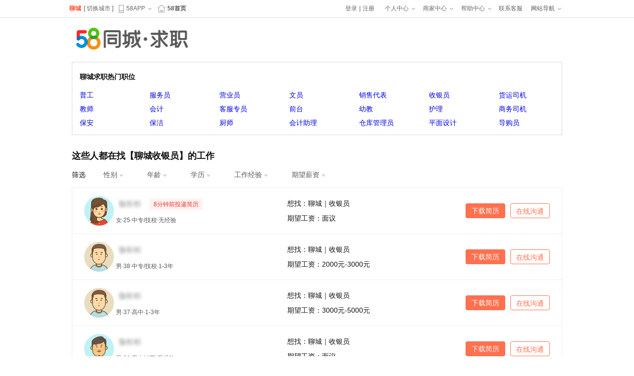

--- FILE ---
content_type: text/html; charset=utf-8
request_url: https://lc.58.com/qzshouying/
body_size: 6547
content:
<!doctype html>
<html data-n-head-ssr lang="en" data-n-head="%7B%22lang%22:%7B%22ssr%22:%22en%22%7D%7D">
    <head >
        <meta data-n-head="ssr" charset="utf-8"><meta data-n-head="ssr" name="viewport" content="width=device-width, initial-scale=1"><meta data-n-head="ssr" data-hid="description" name="description" content=""><meta data-n-head="ssr" name="format-detection" content="telephone=no"><title>聊城收银员求职_聊城收银员找工作_聊城收银员求职信息网 - 聊城58同城</title><link data-n-head="ssr" rel="icon" type="image/x-icon" href="https://c.58cdn.com.cn/zhaopin/post/favicon.ico"><link data-n-head="ssr" rel="stylesheet" type="text/css" href="//c.58cdn.com.cn/componentsLoader/dist/CompontsLoader.css?v=1769529600000"><script data-n-head="ssr" src="//j1.58cdn.com.cn/git/teg-app-fe/passport-sdk-pc/static/js/mobileLogin.js?v=1769529600000" type="text/javascript"></script><script data-n-head="ssr" src="//j1.58cdn.com.cn/git/teg-app-fe/passport-pc-ui/js/passport/challenge_pop.js?v=1769529600000" type="text/javascript"></script><script data-n-head="ssr" src="//j1.58cdn.com.cn/git/teg-app-fe/passport-pc-ui/js/passport/login_pop.js?v=1769529600000" type="text/javascript"></script><script data-n-head="ssr" src="//j1.58cdn.com.cn/git/teg-app-fe/passport-pc-ui/js/passport/register_pop.js?v=1769529600000" type="text/javascript"></script><script data-n-head="ssr" data-hid="ldjson-schema" type="text/javascript">window.____json4fe = {"catentry":[{"dispid":"674","name":"全职招聘","listname":"qzshouying"}],"locallist":[{"dispid":"882","name":"聊城","listname":"lc"}]}</script><script data-n-head="ssr" src="//j1.58cdn.com.cn/componentsLoader/dist/ComponentsLoader.js?v=1769529600000" type="text/javascript"></script><link rel="preload" href="https://h5-cdn.58.com/ee/hrg-fe/zp-view-server/pc-resume-ssr/efefd3e.js" as="script"><link rel="preload" href="https://h5-cdn.58.com/ee/hrg-fe/zp-view-server/pc-resume-ssr/af07f67.js" as="script"><link rel="preload" href="https://h5-cdn.58.com/ee/hrg-fe/zp-view-server/pc-resume-ssr/54fcfde.js" as="script"><link rel="preload" href="https://h5-cdn.58.com/ee/hrg-fe/zp-view-server/pc-resume-ssr/e6ab727.js" as="script"><style data-vue-ssr-id="1e5a995f:0 1e223239:0 aef30b90:0 4926f60a:0 567fecd5:0 f8ceffa6:0">html{-webkit-text-size-adjust:100%;-ms-text-size-adjust:100%}html *{outline:0;-webkit-text-size-adjust:none;tap-highlight-color:rgba(0,0,0,.05);-webkit-tap-highlight-color:rgba(0,0,0,.05)}body{font-family:"PingFangSC-Regular","PingFangSC","helvetica neue","hiragino sans gb","arial","microsoft yahei ui","microsoft yahei","simsun","sans-serif"}article,aside,blockquote,body,button,code,dd,details,div,dl,dt,em,fieldset,figcaption,figure,footer,form,h1,h2,h3,h4,h5,h6,header,hgroup,hr,html,input,legend,li,menu,nav,ol,p,pre,section,td,textarea,th,ul{margin:0;padding:0}article,aside,details,figcaption,figure,footer,header,hgroup,main,menu,nav,section,summary{display:block}input,select,textarea{font-size:100%}table{border-collapse:collapse;border-spacing:0}fieldset,img{border:0}address,em,i{font-style:normal}li,ol,ul{list-style:none}h1,h2,h3,h4{font-weight:400}a{color:inherit}a,a:hover{-webkit-text-decoration:none;text-decoration:none}.clearfix:after{clear:both;content:"";display:block;font-size:0;height:0;visibility:hidden}
.loading-box{background-color:transparent;background-image:url("[data-uri]");height:100vh;left:0;line-height:100vh;position:fixed;text-align:center;top:0;width:100%;z-index:999}.loading-box img{height:80px;width:80px}.loading-box img::-moz-selection{background:transparent none repeat 0 0/auto auto padding-box border-box scroll;background:initial}.loading-box img::selection{background:transparent none repeat 0 0/auto auto padding-box border-box scroll;background:initial}
.position[data-v-d6fc11b6]{margin:0 auto 80px;width:990px}.position-logo[data-v-d6fc11b6]{padding:20px 0 20px 9px}.position-logo-img[data-v-d6fc11b6]{width:226px}.position-hot[data-v-d6fc11b6]{border:1px solid #d8d8d8}.position-hot-title[data-v-d6fc11b6]{color:#111;font-family:PingFangSC-Semibold;font-size:14px;font-weight:700;height:20px;line-height:20px;margin-bottom:12px;overflow:hidden;padding:20px 0 0 15px}.position-hot-list[data-v-d6fc11b6]{display:block;margin:10px 0;overflow:hidden;padding-left:15px;width:100%}.position-hot-list li[data-v-d6fc11b6]{color:#00d;float:left;font-size:14px;height:28px;line-height:28px;overflow:hidden;padding:0;width:141px}.position-hot-list li span[data-v-d6fc11b6]{cursor:pointer}.position-hot-list li span[data-v-d6fc11b6]:hover{color:red;-webkit-text-decoration:underline;text-decoration:underline}.position-search[data-v-d6fc11b6]{margin-top:30px}.position-search-title[data-v-d6fc11b6]{color:#111;font-family:PingFangSC-Semibold;font-size:18px;font-weight:700;height:25px;line-height:25px}.position-search-area[data-v-d6fc11b6]{padding:16px 0}.position-search-area .title[data-v-d6fc11b6]{color:#111;display:inline-block;font-size:14px;letter-spacing:0;margin-right:32px}.position-empty[data-v-d6fc11b6]{background:#f4f4f4;border-radius:2px;color:#595959;font-family:PingFangSC-Regular;font-size:14px;font-weight:400;line-height:20px;margin-bottom:20px;padding:10px 20px}
.search-item{color:#595959;cursor:pointer;display:inline-block;font-size:14px;letter-spacing:0;padding-right:60px;position:relative}.search-item:after{background:url(//pic4.58cdn.com.cn/nowater/fangfe/n_v2b3625598c54a4d35ae23a5819264f875.png) no-repeat 100% 100%;content:"";display:inline-block;height:14px;position:absolute;top:calc(50% - 7px);width:14px}.search-item.show:hover .search-list{display:block}.search-item .search-list{background-color:#fff;box-shadow:0 0 12px 0 #d9d9d9;cursor:pointer;display:none;left:0;position:absolute;top:100%;white-space:nowrap;z-index:100}.search-item .search-list:after{clear:both;content:"";display:block}.search-item .search-list .list-item{color:#595959;cursor:pointer;display:block;font-size:14px;height:32px;line-height:32px;padding-left:16px;padding-right:18px;text-align:left}.search-item .search-list .list-item.active,.search-item .search-list .list-item:hover{background-color:rgba(255,112,79,.05);color:#ff704f}
.position-list{border-bottom:1px solid #eceef0}.position-list-item{border:1px solid #eceef0;border-bottom:none;cursor:pointer;height:60px;overflow:hidden;padding:16px 24px}.position-list-item .resume-left{float:left;width:410px}.position-list-item .resume-left .resume-msg{display:inline-block;vertical-align:top}.position-list-item .resume-left .resume-msg img{height:60px;width:60px}.position-list-item .resume-left .resume-base-msg{line-height:24px}.position-list-item .resume-left .resume-base-msg .resume-name-pic{background-image:url(//img.58cdn.com.cn/images/resume-name-icon.png);background-size:contain;display:inline-block;height:34px;vertical-align:middle;width:60px}.position-list-item .resume-left .resume-base-msg .resume-tag-green{background-color:#e5fae1;color:#00ba00}.position-list-item .resume-left .resume-base-msg .resume-tag-green,.position-list-item .resume-left .resume-base-msg .resume-tag-red{border-radius:2px;display:inline-block;font-size:12px;line-height:24px;margin-left:8px;padding:0 8px;text-align:center;vertical-align:middle}.position-list-item .resume-left .resume-base-msg .resume-tag-red{background-color:#fff2f0;color:#e33}.position-list-item .resume-left .resume-extra-msg{color:#595959;font-size:12px;font-weight:400;line-height:17px;padding-top:7px}.position-list-item .resume-middle{color:#111;float:left;font-size:14px;font-weight:400;line-height:30px;width:calc(100% - 581px)}.position-list-item .resume-right{float:right;padding-top:15px;width:170px}.position-list-item .resume-right .btn{border-radius:4px;box-sizing:border-box;cursor:pointer;float:right;font-size:14px;height:30px;letter-spacing:0;line-height:30px;text-align:center;width:80px}.position-list-item .resume-right .chat-btn{background:#fff;border:1px solid #ff704f;color:#ff704f;margin-left:10px}.position-list-item .resume-right .resume-download{background:#ff704f;color:#fff}
.position-banner{background:#000;bottom:0;height:82px;left:0;position:fixed;width:100%;z-index:10}.position-banner-close{background-image:url(//pic1.58cdn.com.cn/nowater/jltx/n_v26bbbc0798add4f90ace458ade2350aa4.png);cursor:pointer;height:30px;position:absolute;right:0;top:0;width:31px;z-index:2}.position-banner-content{padding-top:10px;text-align:center}.position-banner-content img{cursor:pointer;height:60px}.slide-enter-active,.slide-leave-active{transition:all .1s linear}.slide-enter,.slide-leave-to{transform:translateY(100%)}</style>
        <script src="//h5-cdn.58.com/git/sdk/hrg-fe/zp-component/ems-client/Erwa.js"></script>
        <script>Erwa.install({id:1373})</script>
        <script type="text/javascript">var _trackURL="{'pagetype':'zp_b_SEO_fateCVlist'}"</script>
        <script type="text/javascript" src="//j1.58cdn.com.cn/job/pc/full/list/0.2/js/esl-jquery_v20170619150940.js"></script>
        <script type="text/javascript" src="//tracklog.58.com/referrer4.js"></script>
    </head>
    <body >
        <div data-server-rendered="true" id="__nuxt"><!----><div id="__layout"><div><div id="commonTopbar" class="commonTopbar"></div> <div class="position" data-v-d6fc11b6><div class="position-logo" data-v-d6fc11b6><img src="//img.58cdn.com.cn/job/pc/full/common/0.1/logo/logo-searchjob@2x.png" alt="中文最大生活信息门户" class="position-logo-img" data-v-d6fc11b6></div> <div class="position-hot" data-v-d6fc11b6><div class="position-hot-title" data-v-d6fc11b6>聊城求职热门职位</div> <ul class="position-hot-list" data-v-d6fc11b6><li data-v-d6fc11b6><a href="/qzpugong/" data-v-d6fc11b6>普工</a></li><li data-v-d6fc11b6><a href="/qzcantfwy/" data-v-d6fc11b6>服务员</a></li><li data-v-d6fc11b6><a href="/qzyingyeyuan/" data-v-d6fc11b6>营业员</a></li><li data-v-d6fc11b6><a href="/qzwenziluru/" data-v-d6fc11b6>文员</a></li><li data-v-d6fc11b6><a href="/qzxiaoshouyuan/" data-v-d6fc11b6>销售代表</a></li><li data-v-d6fc11b6><a href="/qzshouying/" data-v-d6fc11b6>收银员</a></li><li data-v-d6fc11b6><a href="/qzsonhuosiji/" data-v-d6fc11b6>货运司机</a></li><li data-v-d6fc11b6><a href="/qzjiaoshi/" data-v-d6fc11b6>教师</a></li><li data-v-d6fc11b6><a href="/qzcaiwu/" data-v-d6fc11b6>会计</a></li><li data-v-d6fc11b6><a href="/qzkefuzhuanyuan/" data-v-d6fc11b6>客服专员</a></li><li data-v-d6fc11b6><a href="/qzqiantai/" data-v-d6fc11b6>前台</a></li><li data-v-d6fc11b6><a href="/qzyouerjiaoshi/" data-v-d6fc11b6>幼教</a></li><li data-v-d6fc11b6><a href="/qzhushi/" data-v-d6fc11b6>护理</a></li><li data-v-d6fc11b6><a href="/qzshangwujiaochesiji/" data-v-d6fc11b6>商务司机</a></li><li data-v-d6fc11b6><a href="/qzbaoanl/" data-v-d6fc11b6>保安</a></li><li data-v-d6fc11b6><a href="/qzbaojieyuan/" data-v-d6fc11b6>保洁</a></li><li data-v-d6fc11b6><a href="/qzcanguan/" data-v-d6fc11b6>厨师</a></li><li data-v-d6fc11b6><a href="/qzcaiwuzhuli/" data-v-d6fc11b6>会计助理</a></li><li data-v-d6fc11b6><a href="/qzcangku/" data-v-d6fc11b6>仓库管理员</a></li><li data-v-d6fc11b6><a href="/qzsheji/" data-v-d6fc11b6>平面设计</a></li><li data-v-d6fc11b6><a href="/qzcuxiao/" data-v-d6fc11b6>导购员</a></li></ul></div> <div class="position-search" data-v-d6fc11b6><div class="position-search-title" data-v-d6fc11b6>
            这些人都在找【聊城收银员】的工作
        </div> <div class="position-search-area" data-v-d6fc11b6><span class="title" data-v-d6fc11b6>筛选</span> <div class="search-item show" data-v-d6fc11b6>
    性别
    <ul class="search-list"><li><a href="/qzshouying/pve_1_0" class="list-item">
                男女不限
            </a></li><li><a href="/qzshouying/pve_1_1" class="list-item">
                男
            </a></li><li><a href="/qzshouying/pve_1_2" class="list-item">
                女
            </a></li></ul></div><div class="search-item show" data-v-d6fc11b6>
    年龄
    <ul class="search-list"><li><a href="/qzshouying/pve_2_0" class="list-item">
                年龄不限
            </a></li><li><a href="/qzshouying/pve_2_1" class="list-item">
                16-20岁
            </a></li><li><a href="/qzshouying/pve_2_2" class="list-item">
                21-30岁
            </a></li><li><a href="/qzshouying/pve_2_3" class="list-item">
                31-40岁
            </a></li><li><a href="/qzshouying/pve_2_4" class="list-item">
                41-50岁
            </a></li><li><a href="/qzshouying/pve_2_5" class="list-item">
                50岁以上
            </a></li></ul></div><div class="search-item show" data-v-d6fc11b6>
    学历
    <ul class="search-list"><li><a href="/qzshouying/pve_3_0" class="list-item">
                学历不限
            </a></li><li><a href="/qzshouying/pve_3_1" class="list-item">
                高中以下
            </a></li><li><a href="/qzshouying/pve_3_2" class="list-item">
                高中
            </a></li><li><a href="/qzshouying/pve_3_3" class="list-item">
                中专/技校
            </a></li><li><a href="/qzshouying/pve_3_4" class="list-item">
                大专
            </a></li><li><a href="/qzshouying/pve_3_5" class="list-item">
                本科
            </a></li><li><a href="/qzshouying/pve_3_6" class="list-item">
                硕士
            </a></li><li><a href="/qzshouying/pve_3_7" class="list-item">
                博士
            </a></li><li><a href="/qzshouying/pve_3_8" class="list-item">
                MBA/EMBA
            </a></li></ul></div><div class="search-item show" data-v-d6fc11b6>
    工作经验
    <ul class="search-list"><li><a href="/qzshouying/pve_4_0" class="list-item">
                经验不限
            </a></li><li><a href="/qzshouying/pve_4_1" class="list-item">
                无经验
            </a></li><li><a href="/qzshouying/pve_4_2" class="list-item">
                应届生
            </a></li><li><a href="/qzshouying/pve_4_3" class="list-item">
                1年以下
            </a></li><li><a href="/qzshouying/pve_4_4" class="list-item">
                1-3年
            </a></li><li><a href="/qzshouying/pve_4_5" class="list-item">
                3-5年
            </a></li><li><a href="/qzshouying/pve_4_6" class="list-item">
                5-10年
            </a></li><li><a href="/qzshouying/pve_4_7" class="list-item">
                10年以上
            </a></li></ul></div><div class="search-item show" data-v-d6fc11b6>
    期望薪资
    <ul class="search-list"><li><a href="/qzshouying/pve_5_0" class="list-item">
                期望薪资不限
            </a></li><li><a href="/qzshouying/pve_5_1" class="list-item">
                面议
            </a></li><li><a href="/qzshouying/pve_5_2" class="list-item">
                1000以下
            </a></li><li><a href="/qzshouying/pve_5_3" class="list-item">
                1000元-2000元
            </a></li><li><a href="/qzshouying/pve_5_4" class="list-item">
                2000元-3000元
            </a></li><li><a href="/qzshouying/pve_5_5" class="list-item">
                3000元-5000元
            </a></li><li><a href="/qzshouying/pve_5_6" class="list-item">
                5000元-8000元
            </a></li><li><a href="/qzshouying/pve_5_7" class="list-item">
                8000元-12000元
            </a></li><li><a href="/qzshouying/pve_5_8" class="list-item">
                12000元-20000元
            </a></li><li><a href="/qzshouying/pve_5_9" class="list-item">
                20000元-25000元
            </a></li><li><a href="/qzshouying/pve_5_10" class="list-item">
                25000元以上
            </a></li></ul></div></div></div> <div class="position-empty" style="display:none;" data-v-d6fc11b6>
        无符合条件的求职者，以下是为您推荐的求职
    </div> <div class="position-list" data-v-d6fc11b6><div class="position-list-item clearfix"><div class="resume-left"><div class="resume-msg"><img src="https://img.58cdn.com.cn/ui7/job/resume/uploadgirl2.png"></div> <div class="resume-msg"><div class="resume-base-msg"><span class="resume-name-pic"></span><span class="resume-tag-red">8分钟前投递简历</span></div> <div class="resume-extra-msg">
                    女·25·中专/技校·无经验
                </div></div></div> <div class="resume-middle"><div class="resume-wanted">
                想找：聊城｜收银员
            </div> <div class="resume-salary">期望工资：面议</div></div> <div class="resume-right"><div class="btn chat-btn">在线沟通</div> <div class="btn resume-download">
                下载简历
            </div></div></div><div class="position-list-item clearfix"><div class="resume-left"><div class="resume-msg"><img src="https://img.58cdn.com.cn/ui7/job/resume/uploadboy4.png"></div> <div class="resume-msg"><div class="resume-base-msg"><span class="resume-name-pic"></span><!----></div> <div class="resume-extra-msg">
                    男·38·中专/技校·1-3年
                </div></div></div> <div class="resume-middle"><div class="resume-wanted">
                想找：聊城｜收银员
            </div> <div class="resume-salary">期望工资：2000元-3000元</div></div> <div class="resume-right"><div class="btn chat-btn">在线沟通</div> <div class="btn resume-download">
                下载简历
            </div></div></div><div class="position-list-item clearfix"><div class="resume-left"><div class="resume-msg"><img src="https://img.58cdn.com.cn/ui7/job/resume/uploadboy4.png"></div> <div class="resume-msg"><div class="resume-base-msg"><span class="resume-name-pic"></span><!----></div> <div class="resume-extra-msg">
                    男·37·高中·1-3年
                </div></div></div> <div class="resume-middle"><div class="resume-wanted">
                想找：聊城｜收银员
            </div> <div class="resume-salary">期望工资：3000元-5000元</div></div> <div class="resume-right"><div class="btn chat-btn">在线沟通</div> <div class="btn resume-download">
                下载简历
            </div></div></div><div class="position-list-item clearfix"><div class="resume-left"><div class="resume-msg"><img src="https://img.58cdn.com.cn/ui7/job/resume/uploadboy2.png"></div> <div class="resume-msg"><div class="resume-base-msg"><span class="resume-name-pic"></span><!----></div> <div class="resume-extra-msg">
                    男·26·高中以下·无经验
                </div></div></div> <div class="resume-middle"><div class="resume-wanted">
                想找：聊城｜收银员
            </div> <div class="resume-salary">期望工资：面议</div></div> <div class="resume-right"><div class="btn chat-btn">在线沟通</div> <div class="btn resume-download">
                下载简历
            </div></div></div><div class="position-list-item clearfix"><div class="resume-left"><div class="resume-msg"><img src="https://img.58cdn.com.cn/ui7/job/resume/uploadgirl2.png"></div> <div class="resume-msg"><div class="resume-base-msg"><span class="resume-name-pic"></span><!----></div> <div class="resume-extra-msg">
                    女·27·大专·1-3年
                </div></div></div> <div class="resume-middle"><div class="resume-wanted">
                想找：聊城｜收银员
            </div> <div class="resume-salary">期望工资：面议</div></div> <div class="resume-right"><div class="btn chat-btn">在线沟通</div> <div class="btn resume-download">
                下载简历
            </div></div></div><div class="position-list-item clearfix"><div class="resume-left"><div class="resume-msg"><img src="https://img.58cdn.com.cn/ui7/job/resume/uploadboy4.png"></div> <div class="resume-msg"><div class="resume-base-msg"><span class="resume-name-pic"></span><!----></div> <div class="resume-extra-msg">
                    男·40·高中以下·5-10年
                </div></div></div> <div class="resume-middle"><div class="resume-wanted">
                想找：聊城｜收银员
            </div> <div class="resume-salary">期望工资：面议</div></div> <div class="resume-right"><div class="btn chat-btn">在线沟通</div> <div class="btn resume-download">
                下载简历
            </div></div></div><div class="position-list-item clearfix"><div class="resume-left"><div class="resume-msg"><img src="https://img.58cdn.com.cn/ui7/job/resume/uploadgirl2.png"></div> <div class="resume-msg"><div class="resume-base-msg"><span class="resume-name-pic"></span><span class="resume-tag-green">精选简历</span></div> <div class="resume-extra-msg">
                    女·25·高中·无经验
                </div></div></div> <div class="resume-middle"><div class="resume-wanted">
                想找：聊城｜收银员
            </div> <div class="resume-salary">期望工资：面议</div></div> <div class="resume-right"><div class="btn chat-btn">在线沟通</div> <div class="btn resume-download">
                下载简历
            </div></div></div><div class="position-list-item clearfix"><div class="resume-left"><div class="resume-msg"><img src="https://img.58cdn.com.cn/ui7/job/resume/uploadgirl3.png"></div> <div class="resume-msg"><div class="resume-base-msg"><span class="resume-name-pic"></span><!----></div> <div class="resume-extra-msg">
                    女·38·中专/技校·1-3年
                </div></div></div> <div class="resume-middle"><div class="resume-wanted">
                想找：聊城｜收银员
            </div> <div class="resume-salary">期望工资：面议</div></div> <div class="resume-right"><div class="btn chat-btn">在线沟通</div> <div class="btn resume-download">
                下载简历
            </div></div></div><div class="position-list-item clearfix"><div class="resume-left"><div class="resume-msg"><img src="https://img.58cdn.com.cn/ui7/job/resume/uploadgirl3.png"></div> <div class="resume-msg"><div class="resume-base-msg"><span class="resume-name-pic"></span><!----></div> <div class="resume-extra-msg">
                    女·34·高中以下·5-10年
                </div></div></div> <div class="resume-middle"><div class="resume-wanted">
                想找：聊城｜收银员
            </div> <div class="resume-salary">期望工资：2000元-3000元</div></div> <div class="resume-right"><div class="btn chat-btn">在线沟通</div> <div class="btn resume-download">
                下载简历
            </div></div></div><div class="position-list-item clearfix"><div class="resume-left"><div class="resume-msg"><img src="https://img.58cdn.com.cn/ui7/job/resume/uploadgirl3.png"></div> <div class="resume-msg"><div class="resume-base-msg"><span class="resume-name-pic"></span><!----></div> <div class="resume-extra-msg">
                    女·27·高中以下·1-3年
                </div></div></div> <div class="resume-middle"><div class="resume-wanted">
                想找：聊城｜收银员
            </div> <div class="resume-salary">期望工资：面议</div></div> <div class="resume-right"><div class="btn chat-btn">在线沟通</div> <div class="btn resume-download">
                下载简历
            </div></div></div><div class="position-list-item clearfix"><div class="resume-left"><div class="resume-msg"><img src="https://img.58cdn.com.cn/ui7/job/resume/uploadgirl4.png"></div> <div class="resume-msg"><div class="resume-base-msg"><span class="resume-name-pic"></span><!----></div> <div class="resume-extra-msg">
                    女·29·大专·3-5年
                </div></div></div> <div class="resume-middle"><div class="resume-wanted">
                想找：聊城｜收银员
            </div> <div class="resume-salary">期望工资：面议</div></div> <div class="resume-right"><div class="btn chat-btn">在线沟通</div> <div class="btn resume-download">
                下载简历
            </div></div></div><div class="position-list-item clearfix"><div class="resume-left"><div class="resume-msg"><img src="https://img.58cdn.com.cn/ui7/job/resume/uploadgirl2.png"></div> <div class="resume-msg"><div class="resume-base-msg"><span class="resume-name-pic"></span><span class="resume-tag-red">5分钟前更新简历</span></div> <div class="resume-extra-msg">
                    女·25·高中以下·1-3年
                </div></div></div> <div class="resume-middle"><div class="resume-wanted">
                想找：聊城｜收银员
            </div> <div class="resume-salary">期望工资：面议</div></div> <div class="resume-right"><div class="btn chat-btn">在线沟通</div> <div class="btn resume-download">
                下载简历
            </div></div></div><div class="position-list-item clearfix"><div class="resume-left"><div class="resume-msg"><img src="https://img.58cdn.com.cn/ui7/job/resume/uploadgirl3.png"></div> <div class="resume-msg"><div class="resume-base-msg"><span class="resume-name-pic"></span><!----></div> <div class="resume-extra-msg">
                    女·40·高中·无经验
                </div></div></div> <div class="resume-middle"><div class="resume-wanted">
                想找：聊城｜收银员
            </div> <div class="resume-salary">期望工资：2000元-3000元</div></div> <div class="resume-right"><div class="btn chat-btn">在线沟通</div> <div class="btn resume-download">
                下载简历
            </div></div></div><div class="position-list-item clearfix"><div class="resume-left"><div class="resume-msg"><img src="https://img.58cdn.com.cn/ui7/job/resume/uploadgirl4.png"></div> <div class="resume-msg"><div class="resume-base-msg"><span class="resume-name-pic"></span><span class="resume-tag-red">7分钟前投递简历</span></div> <div class="resume-extra-msg">
                    女·30·本科·1-3年
                </div></div></div> <div class="resume-middle"><div class="resume-wanted">
                想找：聊城｜收银员
            </div> <div class="resume-salary">期望工资：面议</div></div> <div class="resume-right"><div class="btn chat-btn">在线沟通</div> <div class="btn resume-download">
                下载简历
            </div></div></div><div class="position-list-item clearfix"><div class="resume-left"><div class="resume-msg"><img src="https://img.58cdn.com.cn/ui7/job/resume/uploadgirl2.png"></div> <div class="resume-msg"><div class="resume-base-msg"><span class="resume-name-pic"></span><!----></div> <div class="resume-extra-msg">
                    女·34·高中·1-3年
                </div></div></div> <div class="resume-middle"><div class="resume-wanted">
                想找：聊城｜收银员
            </div> <div class="resume-salary">期望工资：3000元-5000元</div></div> <div class="resume-right"><div class="btn chat-btn">在线沟通</div> <div class="btn resume-download">
                下载简历
            </div></div></div><div class="position-list-item clearfix"><div class="resume-left"><div class="resume-msg"><img src="https://img.58cdn.com.cn/ui7/job/resume/uploadgirl4.png"></div> <div class="resume-msg"><div class="resume-base-msg"><span class="resume-name-pic"></span><span class="resume-tag-red">6分钟前更新简历</span></div> <div class="resume-extra-msg">
                    女·28·本科·1-3年
                </div></div></div> <div class="resume-middle"><div class="resume-wanted">
                想找：聊城｜收银员
            </div> <div class="resume-salary">期望工资：面议</div></div> <div class="resume-right"><div class="btn chat-btn">在线沟通</div> <div class="btn resume-download">
                下载简历
            </div></div></div><div class="position-list-item clearfix"><div class="resume-left"><div class="resume-msg"><img src="https://img.58cdn.com.cn/ui7/job/resume/uploadgirl1.png"></div> <div class="resume-msg"><div class="resume-base-msg"><span class="resume-name-pic"></span><span class="resume-tag-green">精选简历</span></div> <div class="resume-extra-msg">
                    女·27·高中以下·3-5年
                </div></div></div> <div class="resume-middle"><div class="resume-wanted">
                想找：聊城｜收银员
            </div> <div class="resume-salary">期望工资：面议</div></div> <div class="resume-right"><div class="btn chat-btn">在线沟通</div> <div class="btn resume-download">
                下载简历
            </div></div></div><div class="position-list-item clearfix"><div class="resume-left"><div class="resume-msg"><img src="https://img.58cdn.com.cn/ui7/job/resume/uploadgirl3.png"></div> <div class="resume-msg"><div class="resume-base-msg"><span class="resume-name-pic"></span><!----></div> <div class="resume-extra-msg">
                    女·34·高中·1-3年
                </div></div></div> <div class="resume-middle"><div class="resume-wanted">
                想找：聊城｜收银员
            </div> <div class="resume-salary">期望工资：2000元-3000元</div></div> <div class="resume-right"><div class="btn chat-btn">在线沟通</div> <div class="btn resume-download">
                下载简历
            </div></div></div><div class="position-list-item clearfix"><div class="resume-left"><div class="resume-msg"><img src="https://img.58cdn.com.cn/ui7/job/resume/uploadgirl3.png"></div> <div class="resume-msg"><div class="resume-base-msg"><span class="resume-name-pic"></span><!----></div> <div class="resume-extra-msg">
                    女·37·高中·1-3年
                </div></div></div> <div class="resume-middle"><div class="resume-wanted">
                想找：聊城｜收银员
            </div> <div class="resume-salary">期望工资：面议</div></div> <div class="resume-right"><div class="btn chat-btn">在线沟通</div> <div class="btn resume-download">
                下载简历
            </div></div></div><div class="position-list-item clearfix"><div class="resume-left"><div class="resume-msg"><img src="https://img.58cdn.com.cn/ui7/job/resume/uploadgirl3.png"></div> <div class="resume-msg"><div class="resume-base-msg"><span class="resume-name-pic"></span><!----></div> <div class="resume-extra-msg">
                    女·31·中专/技校·1-3年
                </div></div></div> <div class="resume-middle"><div class="resume-wanted">
                想找：聊城｜收银员
            </div> <div class="resume-salary">期望工资：面议</div></div> <div class="resume-right"><div class="btn chat-btn">在线沟通</div> <div class="btn resume-download">
                下载简历
            </div></div></div></div> <div data-v-d6fc11b6><div class="position-banner" style="display:none;"><div class="position-banner-close"></div> <div class="position-banner-content"><img src="//pic1.58cdn.com.cn/nowater/cxnomark/n_v282f4fb72045942a79df4e864fc38af8c.png"></div></div></div></div></div></div></div><script>window.__NUXT__=(function(a,b,c,d,e,f,g,h,i,j,k,l,m,n,o,p,q,r,s,t,u,v,w,x,y,z,A,B,C,D,E,F,G,H,I,J,K,L,M,N,O,P,Q,R,S,T,U,V,W,X,Y,Z,_,$,aa,ab,ac,ad,ae,af,ag,ah,ai,aj,ak,al,am,an,ao,ap,aq,ar,as){return {layout:"header",data:[{cityName:b,cityId:"882",cateName:a,cateId:"674,413458,413459,413470",urlCate:N,dirName:"lc",isEnterpriseAuth:false,hasConditionResume:O,hotCateList:[{cateId:"2578",cateName:"普工",enName:"qzpugong"},{cateId:"2181",cateName:"服务员",enName:"qzcantfwy"},{cateId:"2500",cateName:"营业员",enName:"qzyingyeyuan"},{cateId:"2809",cateName:"文员",enName:"qzwenziluru"},{cateId:"2654",cateName:"销售代表",enName:"qzxiaoshouyuan"},{cateId:"2497",cateName:a,enName:N},{cateId:"2521",cateName:"货运司机",enName:"qzsonhuosiji"},{cateId:"2542",cateName:"教师",enName:"qzjiaoshi"},{cateId:"2832",cateName:"会计",enName:"qzcaiwu"},{cateId:"2622",cateName:"客服专员",enName:"qzkefuzhuanyuan"},{cateId:"2805",cateName:"前台",enName:"qzqiantai"},{cateId:"2535",cateName:"幼教",enName:"qzyouerjiaoshi"},{cateId:"2305",cateName:"护理",enName:"qzhushi"},{cateId:"2520",cateName:"商务司机",enName:"qzshangwujiaochesiji"},{cateId:"2439",cateName:"保安",enName:"qzbaoanl"},{cateId:"2437",cateName:"保洁",enName:"qzbaojieyuan"},{cateId:"2194",cateName:"厨师",enName:"qzcanguan"},{cateId:"2826",cateName:"会计助理",enName:"qzcaiwuzhuli"},{cateId:"2421",cateName:"仓库管理员",enName:"qzcangku"},{cateId:"2360",cateName:"平面设计",enName:"qzsheji"},{cateId:"2503",cateName:"导购员",enName:"qzcuxiao"}],resumeList:[{age:G,cateName:a,cityName:b,education:o,experience:p,gender:c,photo:s,salary:d,tagPair:{tagName:"8分钟前投递简历",tagType:P}},{age:Q,cateName:a,cityName:b,education:o,experience:f,gender:q,photo:H,salary:r,tagPair:e},{age:R,cateName:a,cityName:b,education:k,experience:f,gender:q,photo:H,salary:x,tagPair:e},{age:"26",cateName:a,cityName:b,education:l,experience:p,gender:q,photo:"https:\u002F\u002Fimg.58cdn.com.cn\u002Fui7\u002Fjob\u002Fresume\u002Fuploadboy2.png",salary:d,tagPair:e},{age:I,cateName:a,cityName:b,education:y,experience:f,gender:c,photo:s,salary:d,tagPair:e},{age:S,cateName:a,cityName:b,education:l,experience:z,gender:q,photo:H,salary:d,tagPair:e},{age:G,cateName:a,cityName:b,education:k,experience:p,gender:c,photo:s,salary:d,tagPair:{tagName:T,tagType:U}},{age:Q,cateName:a,cityName:b,education:o,experience:f,gender:c,photo:m,salary:d,tagPair:e},{age:J,cateName:a,cityName:b,education:l,experience:z,gender:c,photo:m,salary:r,tagPair:e},{age:I,cateName:a,cityName:b,education:l,experience:f,gender:c,photo:m,salary:d,tagPair:e},{age:"29",cateName:a,cityName:b,education:y,experience:A,gender:c,photo:K,salary:d,tagPair:e},{age:G,cateName:a,cityName:b,education:l,experience:f,gender:c,photo:s,salary:d,tagPair:{tagName:"5分钟前更新简历",tagType:V}},{age:S,cateName:a,cityName:b,education:k,experience:p,gender:c,photo:m,salary:r,tagPair:e},{age:"30",cateName:a,cityName:b,education:B,experience:f,gender:c,photo:K,salary:d,tagPair:{tagName:"7分钟前投递简历",tagType:P}},{age:J,cateName:a,cityName:b,education:k,experience:f,gender:c,photo:s,salary:x,tagPair:e},{age:"28",cateName:a,cityName:b,education:B,experience:f,gender:c,photo:K,salary:d,tagPair:{tagName:"6分钟前更新简历",tagType:V}},{age:I,cateName:a,cityName:b,education:l,experience:A,gender:c,photo:"https:\u002F\u002Fimg.58cdn.com.cn\u002Fui7\u002Fjob\u002Fresume\u002Fuploadgirl1.png",salary:d,tagPair:{tagName:T,tagType:U}},{age:J,cateName:a,cityName:b,education:k,experience:f,gender:c,photo:m,salary:r,tagPair:e},{age:R,cateName:a,cityName:b,education:k,experience:f,gender:c,photo:m,salary:d,tagPair:e},{age:"31",cateName:a,cityName:b,education:o,experience:f,gender:c,photo:m,salary:d,tagPair:e}],searchList:[{label:"性别",key:C,tags:[{tag:W,value:"pve_1_0"},{tag:q,value:"pve_1_1"},{tag:c,value:"pve_1_2"}]},{label:"年龄",key:n,tags:[{tag:X,value:"pve_2_0"},{tag:Y,value:"pve_2_1"},{tag:Z,value:"pve_2_2"},{tag:_,value:"pve_2_3"},{tag:$,value:"pve_2_4"},{tag:aa,value:"pve_2_5"}]},{label:"学历",key:h,tags:[{tag:ab,value:"pve_3_0"},{tag:l,value:"pve_3_1"},{tag:k,value:"pve_3_2"},{tag:o,value:"pve_3_3"},{tag:y,value:"pve_3_4"},{tag:B,value:"pve_3_5"},{tag:ac,value:"pve_3_6"},{tag:ad,value:"pve_3_7"},{tag:ae,value:"pve_3_8"}]},{label:"工作经验",key:j,tags:[{tag:af,value:"pve_4_0"},{tag:p,value:"pve_4_1"},{tag:ag,value:"pve_4_2"},{tag:ah,value:"pve_4_3"},{tag:f,value:"pve_4_4"},{tag:A,value:"pve_4_5"},{tag:z,value:"pve_4_6"},{tag:ai,value:"pve_4_7"}]},{label:"期望薪资",key:g,tags:[{tag:aj,value:"pve_5_0"},{tag:d,value:"pve_5_1"},{tag:ak,value:"pve_5_2"},{tag:al,value:"pve_5_3"},{tag:r,value:"pve_5_4"},{tag:x,value:"pve_5_5"},{tag:am,value:"pve_5_6"},{tag:an,value:"pve_5_7"},{tag:ao,value:"pve_5_8"},{tag:ap,value:"pve_5_9"},{tag:aq,value:"pve_5_10"}]}],searchMap:{pve_1_0:{key:C,index:t,desc:W},pve_1_1:{key:C,index:u,desc:q},pve_1_2:{key:C,index:v,desc:c},pve_2_0:{key:n,index:t,desc:X},pve_2_1:{key:n,index:u,desc:Y},pve_2_2:{key:n,index:v,desc:Z},pve_2_3:{key:n,index:D,desc:_},pve_2_4:{key:n,index:E,desc:$},pve_2_5:{key:n,index:F,desc:aa},pve_3_0:{key:h,index:t,desc:ab},pve_3_1:{key:h,index:u,desc:l},pve_3_2:{key:h,index:v,desc:k},pve_3_3:{key:h,index:D,desc:o},pve_3_4:{key:h,index:E,desc:y},pve_3_5:{key:h,index:F,desc:B},pve_3_6:{key:h,index:L,desc:ac},pve_3_7:{key:h,index:M,desc:ad},pve_3_8:{key:h,index:ar,desc:ae},pve_4_0:{key:j,index:t,desc:af},pve_4_1:{key:j,index:u,desc:p},pve_4_2:{key:j,index:v,desc:ag},pve_4_3:{key:j,index:D,desc:ah},pve_4_4:{key:j,index:E,desc:f},pve_4_5:{key:j,index:F,desc:A},pve_4_6:{key:j,index:L,desc:z},pve_4_7:{key:j,index:M,desc:ai},pve_5_0:{key:g,index:t,desc:aj},pve_5_1:{key:g,index:u,desc:d},pve_5_2:{key:g,index:v,desc:ak},pve_5_3:{key:g,index:D,desc:al},pve_5_4:{key:g,index:E,desc:r},pve_5_5:{key:g,index:F,desc:x},pve_5_6:{key:g,index:L,desc:am},pve_5_7:{key:g,index:M,desc:an},pve_5_8:{key:g,index:ar,desc:ao},pve_5_9:{key:g,index:9,desc:ap},pve_5_10:{key:g,index:10,desc:aq}},userSelectMap:{gender:{activeIndex:w,selectText:i,selectValue:i},age:{activeIndex:w,selectText:i,selectValue:i},education:{activeIndex:w,selectText:i,selectValue:i},experience:{activeIndex:w,selectText:i,selectValue:i},salary:{activeIndex:w,selectText:i,selectValue:i}}}],fetch:{},error:e,serverRendered:O,routePath:"\u002Fqzshouying\u002F",config:{_app:{basePath:as,assetsPath:as,cdnURL:"https:\u002F\u002Fh5-cdn.58.com\u002Fee\u002Fhrg-fe\u002Fzp-view-server\u002Fpc-resume-ssr\u002F"}}}}("收银员","聊城","女","面议",null,"1-3年","salary","education","","experience","高中","高中以下","https:\u002F\u002Fimg.58cdn.com.cn\u002Fui7\u002Fjob\u002Fresume\u002Fuploadgirl3.png","age","中专\u002F技校","无经验","男","2000元-3000元","https:\u002F\u002Fimg.58cdn.com.cn\u002Fui7\u002Fjob\u002Fresume\u002Fuploadgirl2.png",0,1,2,-1,"3000元-5000元","大专","5-10年","3-5年","本科","gender",3,4,5,"25","https:\u002F\u002Fimg.58cdn.com.cn\u002Fui7\u002Fjob\u002Fresume\u002Fuploadboy4.png","27","34","https:\u002F\u002Fimg.58cdn.com.cn\u002Fui7\u002Fjob\u002Fresume\u002Fuploadgirl4.png",6,7,"qzshouying",true,"3","38","37","40","精选简历","1","2","男女不限","年龄不限","16-20岁","21-30岁","31-40岁","41-50岁","50岁以上","学历不限","硕士","博士","MBA\u002FEMBA","经验不限","应届生","1年以下","10年以上","期望薪资不限","1000以下","1000元-2000元","5000元-8000元","8000元-12000元","12000元-20000元","20000元-25000元","25000元以上",8,"\u002F"));</script><script src="https://h5-cdn.58.com/ee/hrg-fe/zp-view-server/pc-resume-ssr/efefd3e.js" defer></script><script src="https://h5-cdn.58.com/ee/hrg-fe/zp-view-server/pc-resume-ssr/e6ab727.js" defer></script><script src="https://h5-cdn.58.com/ee/hrg-fe/zp-view-server/pc-resume-ssr/af07f67.js" defer></script><script src="https://h5-cdn.58.com/ee/hrg-fe/zp-view-server/pc-resume-ssr/54fcfde.js" defer></script>
    </body>
</html>


--- FILE ---
content_type: text/html;charset=utf-8
request_url: https://passportdatacollect.58.com/collect/init
body_size: 48
content:
{"time":1769547779137}

--- FILE ---
content_type: text/html;charset=UTF-8
request_url: https://user.58.com/userdata/getlocal/?callback=JSONP_1769547779522
body_size: -11
content:
JSONP_1769547779522({list:'', local:'Columbus',ishome:''})

--- FILE ---
content_type: application/javascript; charset=utf-8
request_url: https://j1.58cdn.com.cn/git/passport-thdlib/v1/passport_fingerprint2.js?version=1767680299327
body_size: 11528
content:
!function(e,t,i){"use strict";"function"==typeof define&&define.amd?define("tongji",[],i):"undefined"!=typeof module&&module.exports?module.exports=i():t.exports?t.exports=i():t[e]=i(),window[e]=i()}("Fingerprint2",this,function(){"use strict";function c(e,t){var i=(65535&e)+(65535&t);return(e>>16)+(t>>16)+(i>>16)<<16|65535&i}function s(e,t,i,r,n,a){return c((o=c(c(t,e),c(r,a)))<<(s=n)|o>>>32-s,i);var o,s}function d(e,t,i,r,n,a,o){return s(t&i|~t&r,e,t,n,a,o)}function g(e,t,i,r,n,a,o){return s(t&r|i&~r,e,t,n,a,o)}function f(e,t,i,r,n,a,o){return s(t^i^r,e,t,n,a,o)}function p(e,t,i,r,n,a,o){return s(i^(t|~r),e,t,n,a,o)}function l(e,t){e[t>>5]|=128<<t%32,e[14+(t+64>>>9<<4)]=t;var i,r,n,a,o,s=1732584193,l=-271733879,h=-1732584194,u=271733878;for(i=0;i<e.length;i+=16)s=d(r=s,n=l,a=h,o=u,e[i],7,-680876936),u=d(u,s,l,h,e[i+1],12,-389564586),h=d(h,u,s,l,e[i+2],17,606105819),l=d(l,h,u,s,e[i+3],22,-1044525330),s=d(s,l,h,u,e[i+4],7,-176418897),u=d(u,s,l,h,e[i+5],12,1200080426),h=d(h,u,s,l,e[i+6],17,-1473231341),l=d(l,h,u,s,e[i+7],22,-45705983),s=d(s,l,h,u,e[i+8],7,1770035416),u=d(u,s,l,h,e[i+9],12,-1958414417),h=d(h,u,s,l,e[i+10],17,-42063),l=d(l,h,u,s,e[i+11],22,-1990404162),s=d(s,l,h,u,e[i+12],7,1804603682),u=d(u,s,l,h,e[i+13],12,-40341101),h=d(h,u,s,l,e[i+14],17,-1502002290),s=g(s,l=d(l,h,u,s,e[i+15],22,1236535329),h,u,e[i+1],5,-165796510),u=g(u,s,l,h,e[i+6],9,-1069501632),h=g(h,u,s,l,e[i+11],14,643717713),l=g(l,h,u,s,e[i],20,-373897302),s=g(s,l,h,u,e[i+5],5,-701558691),u=g(u,s,l,h,e[i+10],9,38016083),h=g(h,u,s,l,e[i+15],14,-660478335),l=g(l,h,u,s,e[i+4],20,-405537848),s=g(s,l,h,u,e[i+9],5,568446438),u=g(u,s,l,h,e[i+14],9,-1019803690),h=g(h,u,s,l,e[i+3],14,-187363961),l=g(l,h,u,s,e[i+8],20,1163531501),s=g(s,l,h,u,e[i+13],5,-1444681467),u=g(u,s,l,h,e[i+2],9,-51403784),h=g(h,u,s,l,e[i+7],14,1735328473),s=f(s,l=g(l,h,u,s,e[i+12],20,-1926607734),h,u,e[i+5],4,-378558),u=f(u,s,l,h,e[i+8],11,-2022574463),h=f(h,u,s,l,e[i+11],16,1839030562),l=f(l,h,u,s,e[i+14],23,-35309556),s=f(s,l,h,u,e[i+1],4,-1530992060),u=f(u,s,l,h,e[i+4],11,1272893353),h=f(h,u,s,l,e[i+7],16,-155497632),l=f(l,h,u,s,e[i+10],23,-1094730640),s=f(s,l,h,u,e[i+13],4,681279174),u=f(u,s,l,h,e[i],11,-358537222),h=f(h,u,s,l,e[i+3],16,-722521979),l=f(l,h,u,s,e[i+6],23,76029189),s=f(s,l,h,u,e[i+9],4,-640364487),u=f(u,s,l,h,e[i+12],11,-421815835),h=f(h,u,s,l,e[i+15],16,530742520),s=p(s,l=f(l,h,u,s,e[i+2],23,-995338651),h,u,e[i],6,-198630844),u=p(u,s,l,h,e[i+7],10,1126891415),h=p(h,u,s,l,e[i+14],15,-1416354905),l=p(l,h,u,s,e[i+5],21,-57434055),s=p(s,l,h,u,e[i+12],6,1700485571),u=p(u,s,l,h,e[i+3],10,-1894986606),h=p(h,u,s,l,e[i+10],15,-1051523),l=p(l,h,u,s,e[i+1],21,-2054922799),s=p(s,l,h,u,e[i+8],6,1873313359),u=p(u,s,l,h,e[i+15],10,-30611744),h=p(h,u,s,l,e[i+6],15,-1560198380),l=p(l,h,u,s,e[i+13],21,1309151649),s=p(s,l,h,u,e[i+4],6,-145523070),u=p(u,s,l,h,e[i+11],10,-1120210379),h=p(h,u,s,l,e[i+2],15,718787259),l=p(l,h,u,s,e[i+9],21,-343485551),s=c(s,r),l=c(l,n),h=c(h,a),u=c(u,o);return[s,l,h,u]}function h(e){var t,i="";for(t=0;t<32*e.length;t+=8)i+=String.fromCharCode(e[t>>5]>>>t%32&255);return i}function u(e){var t,i=[];for(i[(e.length>>2)-1]=void 0,t=0;t<i.length;t+=1)i[t]=0;for(t=0;t<8*e.length;t+=8)i[t>>5]|=(255&e.charCodeAt(t/8))<<t%32;return i}function r(e){var t,i,r="0123456789abcdef",n="";for(i=0;i<e.length;i+=1)t=e.charCodeAt(i),n+=r.charAt(t>>>4&15)+r.charAt(15&t);return n}function i(e){return unescape(encodeURIComponent(e))}function n(e){return h(l(u(t=i(e)),8*t.length));var t}function a(e,t){return function(e,t){var i,r,n=u(e),a=[],o=[];for(a[15]=o[15]=void 0,16<n.length&&(n=l(n,8*e.length)),i=0;i<16;i+=1)a[i]=909522486^n[i],o[i]=1549556828^n[i];return r=l(a.concat(u(t)),512+8*t.length),h(l(o.concat(r),640))}(i(e),i(t))}function o(e,t,i){return t?i?a(t,e):r(a(t,e)):i?n(e):r(n(e))}Array.prototype.indexOf||(Array.prototype.indexOf=function(e,t){var i;if(null==this)throw new TypeError("'this' is null or undefined");var r=Object(this),n=r.length>>>0;if(0==n)return-1;var a=+t||0;if(Math.abs(a)===1/0&&(a=0),n<=a)return-1;for(i=Math.max(0<=a?a:n-Math.abs(a),0);i<n;){if(i in r&&r[i]===e)return i;i++}return-1});var t=function(e){if(!(this instanceof t))return new t(e);this.options=this.extend(e,{swfContainerId:"fingerprintjs2",swfPath:"flash/compiled/FontList.swf",detectScreenOrientation:!0,sortPluginsFor:[/palemoon/i],userDefinedFonts:[]}),this.nativeForEach=Array.prototype.forEach,this.nativeMap=Array.prototype.map};return t.prototype={extend:function(e,t){if(null==e)return t;for(var i in e)null!=e[i]&&t[i]!==e[i]&&(t[i]=e[i]);return t},log:function(e){window.console&&console.log(e)},get:function(e){var t=[];return this.languageKey(t)+"|"+this.colorDepthKey(t)+"|"+this.pixelRatioKey(t)+"|"+this.hardwareConcurrencyKey(t)+"|"+this.getScreenResolution(t)+"|"+this.getAvailableScreenResolution(t)+"|"+this.timezoneOffsetKey(t)+"|"+this.sessionStorageKey(t)+"|"+this.localStorageKey(t)+"|"+this.indexedDbKey(t)+"|"+this.addBehaviorKey(t)+"|"+this.openDatabaseKey(t)+"|"+this.cpuClassKey(t)+"|"+this.platformKey(t)+"|"+this.doNotTrackKey(t)+"|"+this.pluginsKey(t)+"|"+this.adBlockKey(t)+"|"+this.hasLiedLanguagesKey(t)+"|"+this.hasLiedResolutionKey(t)+"|"+this.hasLiedOsKey(t)+"|"+this.hasLiedBrowserKey(t)+"|"+this.touchSupportKey(t)+"|"+o(this.canvasKey(t))+"|"+o(this.webglKey(t))},userAgentKey:function(e){var t;return this.options.excludeUserAgent||(t=this.getUserAgent()),t},getUserAgent:function(){return navigator.userAgent},languageKey:function(e){var t;return this.options.excludeLanguage||(t=navigator.language||navigator.userLanguage||navigator.browserLanguage||navigator.systemLanguage||""),t},colorDepthKey:function(e){var t;return this.options.excludeColorDepth||(t=screen.colorDepth||-1),t},pixelRatioKey:function(e){var t;return this.options.excludePixelRatio||(t=this.getPixelRatio()),t},getPixelRatio:function(){return window.devicePixelRatio||""},getScreenResolution:function(e){return this.options.detectScreenOrientation&&screen.height>screen.width?screen.height+"_"+screen.width:screen.width+"_"+screen.height},getAvailableScreenResolution:function(e){var t;return screen.availWidth&&screen.availHeight&&(t=!this.options.detectScreenOrientation||screen.availHeight>screen.availWidth?screen.availHeight+"_"+screen.availWidth:screen.availWidth+"_"+screen.availHeight),t},timezoneOffsetKey:function(e){var t;return this.options.excludeTimezoneOffset||(t=(new Date).getTimezoneOffset()),t},sessionStorageKey:function(e){var t;return!this.options.excludeSessionStorage&&this.hasSessionStorage()&&(t=1),t},localStorageKey:function(e){var t;return!this.options.excludeSessionStorage&&this.hasLocalStorage()&&(t=1),t},indexedDbKey:function(e){var t;return!this.options.excludeIndexedDB&&this.hasIndexedDB()&&(t=1),t},addBehaviorKey:function(e){var t;return document.body&&!this.options.excludeAddBehavior&&document.body.addBehavior&&(t=1),t},openDatabaseKey:function(e){var t;return!this.options.excludeOpenDatabase&&window.openDatabase&&(t=1),t},cpuClassKey:function(e){var t;return this.options.excludeCpuClass||(t=this.getNavigatorCpuClass()),t},platformKey:function(e){var t;return this.options.excludePlatform||(t=this.getNavigatorPlatform()),t},doNotTrackKey:function(e){var t;return this.options.excludeDoNotTrack||(t=this.getDoNotTrack()),t},canvasKey:function(e){return!this.options.excludeCanvas&&this.isCanvasSupported()&&this.getCanvasFp(),e},webglKey:function(e){if(this.options.excludeWebGL){var t="";return"undefined"==typeof NODEBUG&&this.log("Skipping WebGL fingerprinting per excludeWebGL configuration option"),t}return this.isWebGlSupported()?t=this.getWebglFp():("undefined"==typeof NODEBUG&&this.log("Skipping WebGL fingerprinting because it is not supported in this browser"),t)},adBlockKey:function(e){var t;return this.options.excludeAdBlock||(t=this.getAdBlock()),t},hasLiedLanguagesKey:function(e){var t;return this.options.excludeHasLiedLanguages||(t=this.getHasLiedLanguages()),t},hasLiedResolutionKey:function(e){var t;return this.options.excludeHasLiedResolution||(t=this.getHasLiedResolution()),t},hasLiedOsKey:function(e){var t;return this.options.excludeHasLiedOs||(t=this.getHasLiedOs()),t},hasLiedBrowserKey:function(e){var t;return this.options.excludeHasLiedBrowser||(t=this.getHasLiedBrowser()),t},fontsKey:function(e,t){return this.options.excludeJsFonts?this.flashFontsKey(e,t):this.jsFontsKey(e,t)},flashFontsKey:function(t,i){return this.options.excludeFlashFonts?("undefined"==typeof NODEBUG&&this.log("Skipping flash fonts detection per excludeFlashFonts configuration option"),i(t)):this.hasSwfObjectLoaded()?this.hasMinFlashInstalled()?void 0===this.options.swfPath?("undefined"==typeof NODEBUG&&this.log("To use Flash fonts detection, you must pass a valid swfPath option, skipping Flash fonts enumeration"),i(t)):void this.loadSwfAndDetectFonts(function(e){t.push({key:"swf_fonts",value:e.join(";")}),i(t)}):("undefined"==typeof NODEBUG&&this.log("Flash is not installed, skipping Flash fonts enumeration"),i(t)):("undefined"==typeof NODEBUG&&this.log("Swfobject is not detected, Flash fonts enumeration is skipped"),i(t))},jsFontsKey:function(m,T){var S=this;return setTimeout(function(){var u=["monospace","sans-serif","serif"],c=["Andale Mono","Arial","Arial Black","Arial Hebrew","Arial MT","Arial Narrow","Arial Rounded MT Bold","Arial Unicode MS","Bitstream Vera Sans Mono","Book Antiqua","Bookman Old Style","Calibri","Cambria","Cambria Math","Century","Century Gothic","Century Schoolbook","Comic Sans","Comic Sans MS","Consolas","Courier","Courier New","Garamond","Geneva","Georgia","Helvetica","Helvetica Neue","Impact","Lucida Bright","Lucida Calligraphy","Lucida Console","Lucida Fax","LUCIDA GRANDE","Lucida Handwriting","Lucida Sans","Lucida Sans Typewriter","Lucida Sans Unicode","Microsoft Sans Serif","Monaco","Monotype Corsiva","MS Gothic","MS Outlook","MS PGothic","MS Reference Sans Serif","MS Sans Serif","MS Serif","MYRIAD","MYRIAD PRO","Palatino","Palatino Linotype","Segoe Print","Segoe Script","Segoe UI","Segoe UI Light","Segoe UI Semibold","Segoe UI Symbol","Tahoma","Times","Times New Roman","Times New Roman PS","Trebuchet MS","Verdana","Wingdings","Wingdings 2","Wingdings 3"];S.options.extendedJsFonts&&(c=c.concat(["Abadi MT Condensed Light","Academy Engraved LET","ADOBE CASLON PRO","Adobe Garamond","ADOBE GARAMOND PRO","Agency FB","Aharoni","Albertus Extra Bold","Albertus Medium","Algerian","Amazone BT","American Typewriter","American Typewriter Condensed","AmerType Md BT","Andalus","Angsana New","AngsanaUPC","Antique Olive","Aparajita","Apple Chancery","Apple Color Emoji","Apple SD Gothic Neo","Arabic Typesetting","ARCHER","ARNO PRO","Arrus BT","Aurora Cn BT","AvantGarde Bk BT","AvantGarde Md BT","AVENIR","Ayuthaya","Bandy","Bangla Sangam MN","Bank Gothic","BankGothic Md BT","Baskerville","Baskerville Old Face","Batang","BatangChe","Bauer Bodoni","Bauhaus 93","Bazooka","Bell MT","Bembo","Benguiat Bk BT","Berlin Sans FB","Berlin Sans FB Demi","Bernard MT Condensed","BernhardFashion BT","BernhardMod BT","Big Caslon","BinnerD","Blackadder ITC","BlairMdITC TT","Bodoni 72","Bodoni 72 Oldstyle","Bodoni 72 Smallcaps","Bodoni MT","Bodoni MT Black","Bodoni MT Condensed","Bodoni MT Poster Compressed","Bookshelf Symbol 7","Boulder","Bradley Hand","Bradley Hand ITC","Bremen Bd BT","Britannic Bold","Broadway","Browallia New","BrowalliaUPC","Brush Script MT","Californian FB","Calisto MT","Calligrapher","Candara","CaslonOpnface BT","Castellar","Centaur","Cezanne","CG Omega","CG Times","Chalkboard","Chalkboard SE","Chalkduster","Charlesworth","Charter Bd BT","Charter BT","Chaucer","ChelthmITC Bk BT","Chiller","Clarendon","Clarendon Condensed","CloisterBlack BT","Cochin","Colonna MT","Constantia","Cooper Black","Copperplate","Copperplate Gothic","Copperplate Gothic Bold","Copperplate Gothic Light","CopperplGoth Bd BT","Corbel","Cordia New","CordiaUPC","Cornerstone","Coronet","Cuckoo","Curlz MT","DaunPenh","Dauphin","David","DB LCD Temp","DELICIOUS","Denmark","DFKai-SB","Didot","DilleniaUPC","DIN","DokChampa","Dotum","DotumChe","Ebrima","Edwardian Script ITC","Elephant","English 111 Vivace BT","Engravers MT","EngraversGothic BT","Eras Bold ITC","Eras Demi ITC","Eras Light ITC","Eras Medium ITC","EucrosiaUPC","Euphemia","Euphemia UCAS","EUROSTILE","Exotc350 Bd BT","FangSong","Felix Titling","Fixedsys","FONTIN","Footlight MT Light","Forte","FrankRuehl","Fransiscan","Freefrm721 Blk BT","FreesiaUPC","Freestyle Script","French Script MT","FrnkGothITC Bk BT","Fruitger","FRUTIGER","Futura","Futura Bk BT","Futura Lt BT","Futura Md BT","Futura ZBlk BT","FuturaBlack BT","Gabriola","Galliard BT","Gautami","Geeza Pro","Geometr231 BT","Geometr231 Hv BT","Geometr231 Lt BT","GeoSlab 703 Lt BT","GeoSlab 703 XBd BT","Gigi","Gill Sans","Gill Sans MT","Gill Sans MT Condensed","Gill Sans MT Ext Condensed Bold","Gill Sans Ultra Bold","Gill Sans Ultra Bold Condensed","Gisha","Gloucester MT Extra Condensed","GOTHAM","GOTHAM BOLD","Goudy Old Style","Goudy Stout","GoudyHandtooled BT","GoudyOLSt BT","Gujarati Sangam MN","Gulim","GulimChe","Gungsuh","GungsuhChe","Gurmukhi MN","Haettenschweiler","Harlow Solid Italic","Harrington","Heather","Heiti SC","Heiti TC","HELV","Herald","High Tower Text","Hiragino Kaku Gothic ProN","Hiragino Mincho ProN","Hoefler Text","Humanst 521 Cn BT","Humanst521 BT","Humanst521 Lt BT","Imprint MT Shadow","Incised901 Bd BT","Incised901 BT","Incised901 Lt BT","INCONSOLATA","Informal Roman","Informal011 BT","INTERSTATE","IrisUPC","Iskoola Pota","JasmineUPC","Jazz LET","Jenson","Jester","Jokerman","Juice ITC","Kabel Bk BT","Kabel Ult BT","Kailasa","KaiTi","Kalinga","Kannada Sangam MN","Kartika","Kaufmann Bd BT","Kaufmann BT","Khmer UI","KodchiangUPC","Kokila","Korinna BT","Kristen ITC","Krungthep","Kunstler Script","Lao UI","Latha","Leelawadee","Letter Gothic","Levenim MT","LilyUPC","Lithograph","Lithograph Light","Long Island","Lydian BT","Magneto","Maiandra GD","Malayalam Sangam MN","Malgun Gothic","Mangal","Marigold","Marion","Marker Felt","Market","Marlett","Matisse ITC","Matura MT Script Capitals","Meiryo","Meiryo UI","Microsoft Himalaya","Microsoft JhengHei","Microsoft New Tai Lue","Microsoft PhagsPa","Microsoft Tai Le","Microsoft Uighur","Microsoft YaHei","Microsoft Yi Baiti","MingLiU","MingLiU_HKSCS","MingLiU_HKSCS-ExtB","MingLiU-ExtB","Minion","Minion Pro","Miriam","Miriam Fixed","Mistral","Modern","Modern No. 20","Mona Lisa Solid ITC TT","Mongolian Baiti","MONO","MoolBoran","Mrs Eaves","MS LineDraw","MS Mincho","MS PMincho","MS Reference Specialty","MS UI Gothic","MT Extra","MUSEO","MV Boli","Nadeem","Narkisim","NEVIS","News Gothic","News GothicMT","NewsGoth BT","Niagara Engraved","Niagara Solid","Noteworthy","NSimSun","Nyala","OCR A Extended","Old Century","Old English Text MT","Onyx","Onyx BT","OPTIMA","Oriya Sangam MN","OSAKA","OzHandicraft BT","Palace Script MT","Papyrus","Parchment","Party LET","Pegasus","Perpetua","Perpetua Titling MT","PetitaBold","Pickwick","Plantagenet Cherokee","Playbill","PMingLiU","PMingLiU-ExtB","Poor Richard","Poster","PosterBodoni BT","PRINCETOWN LET","Pristina","PTBarnum BT","Pythagoras","Raavi","Rage Italic","Ravie","Ribbon131 Bd BT","Rockwell","Rockwell Condensed","Rockwell Extra Bold","Rod","Roman","Sakkal Majalla","Santa Fe LET","Savoye LET","Sceptre","Script","Script MT Bold","SCRIPTINA","Serifa","Serifa BT","Serifa Th BT","ShelleyVolante BT","Sherwood","Shonar Bangla","Showcard Gothic","Shruti","Signboard","SILKSCREEN","SimHei","Simplified Arabic","Simplified Arabic Fixed","SimSun","SimSun-ExtB","Sinhala Sangam MN","Sketch Rockwell","Skia","Small Fonts","Snap ITC","Snell Roundhand","Socket","Souvenir Lt BT","Staccato222 BT","Steamer","Stencil","Storybook","Styllo","Subway","Swis721 BlkEx BT","Swiss911 XCm BT","Sylfaen","Synchro LET","System","Tamil Sangam MN","Technical","Teletype","Telugu Sangam MN","Tempus Sans ITC","Terminal","Thonburi","Traditional Arabic","Trajan","TRAJAN PRO","Tristan","Tubular","Tunga","Tw Cen MT","Tw Cen MT Condensed","Tw Cen MT Condensed Extra Bold","TypoUpright BT","Unicorn","Univers","Univers CE 55 Medium","Univers Condensed","Utsaah","Vagabond","Vani","Vijaya","Viner Hand ITC","VisualUI","Vivaldi","Vladimir Script","Vrinda","Westminster","WHITNEY","Wide Latin","ZapfEllipt BT","ZapfHumnst BT","ZapfHumnst Dm BT","Zapfino","Zurich BlkEx BT","Zurich Ex BT","ZWAdobeF"])),c=c.concat(S.options.userDefinedFonts);function d(){var e=document.createElement("span");return e.style.position="absolute",e.style.left="-9999px",e.style.fontSize="72px",e.style.lineHeight="normal",e.innerHTML="mmmmmmmmmmlli",e}function e(e){for(var t=!1,i=0;i<u.length;i++)if(t=e[i].offsetWidth!==r[u[i]]||e[i].offsetHeight!==a[u[i]])return t;return t}var t=document.getElementsByTagName("body")[0],n=document.createElement("div"),g=document.createElement("div"),r={},a={},i=function(){for(var e=[],t=0,i=u.length;t<i;t++){var r=d();r.style.fontFamily=u[t],n.appendChild(r),e.push(r)}return e}();t.appendChild(n);for(var o=0,s=u.length;o<s;o++)r[u[o]]=i[o].offsetWidth,a[u[o]]=i[o].offsetHeight;var l=function(){for(var e,t,i,r={},n=0,a=c.length;n<a;n++){for(var o=[],s=0,l=u.length;s<l;s++){var h=(e=c[n],t=u[s],i=void 0,(i=d()).style.fontFamily="'"+e+"',"+t,i);g.appendChild(h),o.push(h)}r[c[n]]=o}return r}();t.appendChild(g);for(var h=[],f=0,p=c.length;f<p;f++)e(l[c[f]])&&h.push(c[f]);t.removeChild(g),t.removeChild(n),m.push({key:"js_fonts",value:h}),T(m)},1)},pluginsKey:function(e){var t;return this.options.excludePlugins||(this.isIE()?this.options.excludeIEPlugins||(t=this.getIEPlugins()):t=this.getRegularPlugins()),t.length},getRegularPlugins:function(){for(var e=[],t=0,i=navigator.plugins.length;t<i;t++)e.push(navigator.plugins[t]);return this.pluginsShouldBeSorted()&&(e=e.sort(function(e,t){return e.name>t.name?1:e.name<t.name?-1:0})),this.map(e,function(e){var t=this.map(e,function(e){return[e.type,e.suffixes].join("~")}).join(",");return[e.name,e.description,t].join("::")},this)},getIEPlugins:function(){var e=[];if(Object.getOwnPropertyDescriptor&&Object.getOwnPropertyDescriptor(window,"ActiveXObject")||"ActiveXObject"in window){e=this.map(["AcroPDF.PDF","Adodb.Stream","AgControl.AgControl","DevalVRXCtrl.DevalVRXCtrl.1","MacromediaFlashPaper.MacromediaFlashPaper","Msxml2.DOMDocument","Msxml2.XMLHTTP","PDF.PdfCtrl","QuickTime.QuickTime","QuickTimeCheckObject.QuickTimeCheck.1","RealPlayer","RealPlayer.RealPlayer(tm) ActiveX Control (32-bit)","RealVideo.RealVideo(tm) ActiveX Control (32-bit)","Scripting.Dictionary","SWCtl.SWCtl","Shell.UIHelper","ShockwaveFlash.ShockwaveFlash","Skype.Detection","TDCCtl.TDCCtl","WMPlayer.OCX","rmocx.RealPlayer G2 Control","rmocx.RealPlayer G2 Control.1"],function(e){try{return new ActiveXObject(e),e}catch(e){return null}})}return navigator.plugins&&(e=e.concat(this.getRegularPlugins())),e},pluginsShouldBeSorted:function(){for(var e=!1,t=0,i=this.options.sortPluginsFor.length;t<i;t++){var r=this.options.sortPluginsFor[t];if(navigator.userAgent.match(r)){e=!0;break}}return e},touchSupportKey:function(e){var t;return this.options.excludeTouchSupport||(t=this.getTouchSupport()),t},hardwareConcurrencyKey:function(e){var t;return this.options.excludeHardwareConcurrency||(t=this.getHardwareConcurrency()),t},hasSessionStorage:function(){try{return!!window.sessionStorage}catch(e){return!0}},hasLocalStorage:function(){try{return!!window.localStorage}catch(e){return!0}},hasIndexedDB:function(){try{return!!window.indexedDB}catch(e){return!0}},getHardwareConcurrency:function(){return navigator.hardwareConcurrency?navigator.hardwareConcurrency:"unknown"},getNavigatorCpuClass:function(){return navigator.cpuClass?navigator.cpuClass:"unknown"},getNavigatorPlatform:function(){return navigator.platform?navigator.platform:"unknown"},getDoNotTrack:function(){return navigator.doNotTrack?navigator.doNotTrack:navigator.msDoNotTrack?navigator.msDoNotTrack:window.doNotTrack?window.doNotTrack:"unknown"},getTouchSupport:function(){var e=0,t=!1;void 0!==navigator.maxTouchPoints?e=navigator.maxTouchPoints:void 0!==navigator.msMaxTouchPoints&&(e=navigator.msMaxTouchPoints);try{document.createEvent("TouchEvent"),t=!0}catch(e){}return e+"_"+t+"_"+("ontouchstart"in window)},getCanvasFp:function(){var e=[],t=document.createElement("canvas");t.width=2e3,t.height=200,t.style.display="inline";var i=t.getContext("2d");return i.rect(0,0,10,10),i.rect(2,2,6,6),e.push("canvas winding:"+(!1===i.isPointInPath(5,5,"evenodd")?"yes":"no")),i.textBaseline="alphabetic",i.fillStyle="#f60",i.fillRect(125,1,62,20),i.fillStyle="#069",this.options.dontUseFakeFontInCanvas?i.font="11pt Arial":i.font="11pt no-real-font-123",i.fillText("Cwm fjordbank glyphs vext quiz, 😃",2,15),i.fillStyle="rgba(102, 204, 0, 0.2)",i.font="18pt Arial",i.fillText("Cwm fjordbank glyphs vext quiz, 😃",4,45),i.globalCompositeOperation="multiply",i.fillStyle="rgb(255,0,255)",i.beginPath(),i.arc(50,50,50,0,2*Math.PI,!0),i.closePath(),i.fill(),i.fillStyle="rgb(0,255,255)",i.beginPath(),i.arc(100,50,50,0,2*Math.PI,!0),i.closePath(),i.fill(),i.fillStyle="rgb(255,255,0)",i.beginPath(),i.arc(75,100,50,0,2*Math.PI,!0),i.closePath(),i.fill(),i.fillStyle="rgb(255,0,255)",i.arc(75,75,75,0,2*Math.PI,!0),i.arc(75,75,25,0,2*Math.PI,!0),i.fill("evenodd"),e.push("canvas fp:"+t.toDataURL()),e.join("~")},getWebglFp:function(){function e(e){return t.clearColor(0,0,0,1),t.enable(t.DEPTH_TEST),t.depthFunc(t.LEQUAL),t.clear(t.COLOR_BUFFER_BIT|t.DEPTH_BUFFER_BIT),"["+e[0]+", "+e[1]+"]"}var t;if(!(t=this.getWebglCanvas()))return null;var i=[],r=t.createBuffer();t.bindBuffer(t.ARRAY_BUFFER,r);var n=new Float32Array([-.2,-.9,0,.4,-.26,0,0,.732134444,0]);t.bufferData(t.ARRAY_BUFFER,n,t.STATIC_DRAW),r.itemSize=3,r.numItems=3;var a=t.createProgram(),o=t.createShader(t.VERTEX_SHADER);t.shaderSource(o,"attribute vec2 attrVertex;varying vec2 varyinTexCoordinate;uniform vec2 uniformOffset;void main(){varyinTexCoordinate=attrVertex+uniformOffset;gl_Position=vec4(attrVertex,0,1);}"),t.compileShader(o);var s,l,h,u=t.createShader(t.FRAGMENT_SHADER);t.shaderSource(u,"precision mediump float;varying vec2 varyinTexCoordinate;void main() {gl_FragColor=vec4(varyinTexCoordinate,0,1);}"),t.compileShader(u),t.attachShader(a,o),t.attachShader(a,u),t.linkProgram(a),t.useProgram(a),a.vertexPosAttrib=t.getAttribLocation(a,"attrVertex"),a.offsetUniform=t.getUniformLocation(a,"uniformOffset"),t.enableVertexAttribArray(a.vertexPosArray),t.vertexAttribPointer(a.vertexPosAttrib,r.itemSize,t.FLOAT,!1,0,0),t.uniform2f(a.offsetUniform,1,1),t.drawArrays(t.TRIANGLE_STRIP,0,r.numItems),null!=t.canvas&&i.push(t.canvas.toDataURL()),i.push("extensions:"+t.getSupportedExtensions().join(";")),i.push("webgl aliased line width range:"+e(t.getParameter(t.ALIASED_LINE_WIDTH_RANGE))),i.push("webgl aliased point size range:"+e(t.getParameter(t.ALIASED_POINT_SIZE_RANGE))),i.push("webgl alpha bits:"+t.getParameter(t.ALPHA_BITS)),i.push("webgl antialiasing:"+(t.getContextAttributes().antialias?"yes":"no")),i.push("webgl blue bits:"+t.getParameter(t.BLUE_BITS)),i.push("webgl depth bits:"+t.getParameter(t.DEPTH_BITS)),i.push("webgl green bits:"+t.getParameter(t.GREEN_BITS)),i.push("webgl max anisotropy:"+((h=(s=t).getExtension("EXT_texture_filter_anisotropic")||s.getExtension("WEBKIT_EXT_texture_filter_anisotropic")||s.getExtension("MOZ_EXT_texture_filter_anisotropic"))?(0===(l=s.getParameter(h.MAX_TEXTURE_MAX_ANISOTROPY_EXT))&&(l=2),l):null)),i.push("webgl max combined texture image units:"+t.getParameter(t.MAX_COMBINED_TEXTURE_IMAGE_UNITS)),i.push("webgl max cube map texture size:"+t.getParameter(t.MAX_CUBE_MAP_TEXTURE_SIZE)),i.push("webgl max fragment uniform vectors:"+t.getParameter(t.MAX_FRAGMENT_UNIFORM_VECTORS)),i.push("webgl max render buffer size:"+t.getParameter(t.MAX_RENDERBUFFER_SIZE)),i.push("webgl max texture image units:"+t.getParameter(t.MAX_TEXTURE_IMAGE_UNITS)),i.push("webgl max texture size:"+t.getParameter(t.MAX_TEXTURE_SIZE)),i.push("webgl max varying vectors:"+t.getParameter(t.MAX_VARYING_VECTORS)),i.push("webgl max vertex attribs:"+t.getParameter(t.MAX_VERTEX_ATTRIBS)),i.push("webgl max vertex texture image units:"+t.getParameter(t.MAX_VERTEX_TEXTURE_IMAGE_UNITS)),i.push("webgl max vertex uniform vectors:"+t.getParameter(t.MAX_VERTEX_UNIFORM_VECTORS)),i.push("webgl max viewport dims:"+e(t.getParameter(t.MAX_VIEWPORT_DIMS))),i.push("webgl red bits:"+t.getParameter(t.RED_BITS)),i.push("webgl renderer:"+t.getParameter(t.RENDERER)),i.push("webgl shading language version:"+t.getParameter(t.SHADING_LANGUAGE_VERSION)),i.push("webgl stencil bits:"+t.getParameter(t.STENCIL_BITS)),i.push("webgl vendor:"+t.getParameter(t.VENDOR)),i.push("webgl version:"+t.getParameter(t.VERSION));try{var c=t.getExtension("WEBGL_debug_renderer_info");c?(i.push("webgl unmasked vendor:"+t.getParameter(c.UNMASKED_VENDOR_WEBGL)),i.push("webgl unmasked renderer:"+t.getParameter(c.UNMASKED_RENDERER_WEBGL))):"undefined"==typeof NODEBUG&&this.log("WebGL fingerprinting is incomplete, because your browser does not have the extension WEBGL_debug_renderer_info")}catch(e){}return t.getShaderPrecisionFormat?(i.push("webgl vertex shader high float precision:"+t.getShaderPrecisionFormat(t.VERTEX_SHADER,t.HIGH_FLOAT).precision),i.push("webgl vertex shader high float precision rangeMin:"+t.getShaderPrecisionFormat(t.VERTEX_SHADER,t.HIGH_FLOAT).rangeMin),i.push("webgl vertex shader high float precision rangeMax:"+t.getShaderPrecisionFormat(t.VERTEX_SHADER,t.HIGH_FLOAT).rangeMax),i.push("webgl vertex shader medium float precision:"+t.getShaderPrecisionFormat(t.VERTEX_SHADER,t.MEDIUM_FLOAT).precision),i.push("webgl vertex shader medium float precision rangeMin:"+t.getShaderPrecisionFormat(t.VERTEX_SHADER,t.MEDIUM_FLOAT).rangeMin),i.push("webgl vertex shader medium float precision rangeMax:"+t.getShaderPrecisionFormat(t.VERTEX_SHADER,t.MEDIUM_FLOAT).rangeMax),i.push("webgl vertex shader low float precision:"+t.getShaderPrecisionFormat(t.VERTEX_SHADER,t.LOW_FLOAT).precision),i.push("webgl vertex shader low float precision rangeMin:"+t.getShaderPrecisionFormat(t.VERTEX_SHADER,t.LOW_FLOAT).rangeMin),i.push("webgl vertex shader low float precision rangeMax:"+t.getShaderPrecisionFormat(t.VERTEX_SHADER,t.LOW_FLOAT).rangeMax),i.push("webgl fragment shader high float precision:"+t.getShaderPrecisionFormat(t.FRAGMENT_SHADER,t.HIGH_FLOAT).precision),i.push("webgl fragment shader high float precision rangeMin:"+t.getShaderPrecisionFormat(t.FRAGMENT_SHADER,t.HIGH_FLOAT).rangeMin),i.push("webgl fragment shader high float precision rangeMax:"+t.getShaderPrecisionFormat(t.FRAGMENT_SHADER,t.HIGH_FLOAT).rangeMax),i.push("webgl fragment shader medium float precision:"+t.getShaderPrecisionFormat(t.FRAGMENT_SHADER,t.MEDIUM_FLOAT).precision),i.push("webgl fragment shader medium float precision rangeMin:"+t.getShaderPrecisionFormat(t.FRAGMENT_SHADER,t.MEDIUM_FLOAT).rangeMin),i.push("webgl fragment shader medium float precision rangeMax:"+t.getShaderPrecisionFormat(t.FRAGMENT_SHADER,t.MEDIUM_FLOAT).rangeMax),i.push("webgl fragment shader low float precision:"+t.getShaderPrecisionFormat(t.FRAGMENT_SHADER,t.LOW_FLOAT).precision),i.push("webgl fragment shader low float precision rangeMin:"+t.getShaderPrecisionFormat(t.FRAGMENT_SHADER,t.LOW_FLOAT).rangeMin),i.push("webgl fragment shader low float precision rangeMax:"+t.getShaderPrecisionFormat(t.FRAGMENT_SHADER,t.LOW_FLOAT).rangeMax),i.push("webgl vertex shader high int precision:"+t.getShaderPrecisionFormat(t.VERTEX_SHADER,t.HIGH_INT).precision),i.push("webgl vertex shader high int precision rangeMin:"+t.getShaderPrecisionFormat(t.VERTEX_SHADER,t.HIGH_INT).rangeMin),i.push("webgl vertex shader high int precision rangeMax:"+t.getShaderPrecisionFormat(t.VERTEX_SHADER,t.HIGH_INT).rangeMax),i.push("webgl vertex shader medium int precision:"+t.getShaderPrecisionFormat(t.VERTEX_SHADER,t.MEDIUM_INT).precision),i.push("webgl vertex shader medium int precision rangeMin:"+t.getShaderPrecisionFormat(t.VERTEX_SHADER,t.MEDIUM_INT).rangeMin),i.push("webgl vertex shader medium int precision rangeMax:"+t.getShaderPrecisionFormat(t.VERTEX_SHADER,t.MEDIUM_INT).rangeMax),i.push("webgl vertex shader low int precision:"+t.getShaderPrecisionFormat(t.VERTEX_SHADER,t.LOW_INT).precision),i.push("webgl vertex shader low int precision rangeMin:"+t.getShaderPrecisionFormat(t.VERTEX_SHADER,t.LOW_INT).rangeMin),i.push("webgl vertex shader low int precision rangeMax:"+t.getShaderPrecisionFormat(t.VERTEX_SHADER,t.LOW_INT).rangeMax),i.push("webgl fragment shader high int precision:"+t.getShaderPrecisionFormat(t.FRAGMENT_SHADER,t.HIGH_INT).precision),i.push("webgl fragment shader high int precision rangeMin:"+t.getShaderPrecisionFormat(t.FRAGMENT_SHADER,t.HIGH_INT).rangeMin),i.push("webgl fragment shader high int precision rangeMax:"+t.getShaderPrecisionFormat(t.FRAGMENT_SHADER,t.HIGH_INT).rangeMax),i.push("webgl fragment shader medium int precision:"+t.getShaderPrecisionFormat(t.FRAGMENT_SHADER,t.MEDIUM_INT).precision),i.push("webgl fragment shader medium int precision rangeMin:"+t.getShaderPrecisionFormat(t.FRAGMENT_SHADER,t.MEDIUM_INT).rangeMin),i.push("webgl fragment shader medium int precision rangeMax:"+t.getShaderPrecisionFormat(t.FRAGMENT_SHADER,t.MEDIUM_INT).rangeMax),i.push("webgl fragment shader low int precision:"+t.getShaderPrecisionFormat(t.FRAGMENT_SHADER,t.LOW_INT).precision),i.push("webgl fragment shader low int precision rangeMin:"+t.getShaderPrecisionFormat(t.FRAGMENT_SHADER,t.LOW_INT).rangeMin),i.push("webgl fragment shader low int precision rangeMax:"+t.getShaderPrecisionFormat(t.FRAGMENT_SHADER,t.LOW_INT).rangeMax)):"undefined"==typeof NODEBUG&&this.log("WebGL fingerprinting is incomplete, because your browser does not support getShaderPrecisionFormat"),i.join("~")},getAdBlock:function(){var e=document.createElement("div");e.innerHTML="&nbsp;";var t=!(e.className="adsbox");try{document.body.appendChild(e),t=0===document.getElementsByClassName("adsbox")[0].offsetHeight,document.body.removeChild(e)}catch(e){t=!1}return t},getHasLiedLanguages:function(){if(void 0!==navigator.languages)try{if(navigator.languages[0].substr(0,2)!==navigator.language.substr(0,2))return!0}catch(e){return!0}return!1},getHasLiedResolution:function(){return screen.width<screen.availWidth||screen.height<screen.availHeight},getHasLiedOs:function(){var e,t=navigator.userAgent.toLowerCase(),i=navigator.oscpu,r=navigator.platform.toLowerCase();if(e=0<=t.indexOf("windows phone")?"Windows Phone":0<=t.indexOf("win")?"Windows":0<=t.indexOf("android")?"Android":0<=t.indexOf("linux")?"Linux":0<=t.indexOf("iphone")||0<=t.indexOf("ipad")?"iOS":0<=t.indexOf("mac")?"Mac":"Other",("ontouchstart"in window||0<navigator.maxTouchPoints||0<navigator.msMaxTouchPoints)&&"Windows Phone"!==e&&"Android"!==e&&"iOS"!==e&&"Other"!==e)return!0;if(void 0!==i){if(0<=(i=i.toLowerCase()).indexOf("win")&&"Windows"!==e&&"Windows Phone"!==e)return!0;if(0<=i.indexOf("linux")&&"Linux"!==e&&"Android"!==e)return!0;if(0<=i.indexOf("mac")&&"Mac"!==e&&"iOS"!==e)return!0;if(0===i.indexOf("win")&&0===i.indexOf("linux")&&0<=i.indexOf("mac")&&"other"!==e)return!0}return 0<=r.indexOf("win")&&"Windows"!==e&&"Windows Phone"!==e||((0<=r.indexOf("linux")||0<=r.indexOf("android")||0<=r.indexOf("pike"))&&"Linux"!==e&&"Android"!==e||((0<=r.indexOf("mac")||0<=r.indexOf("ipad")||0<=r.indexOf("ipod")||0<=r.indexOf("iphone"))&&"Mac"!==e&&"iOS"!==e||(0===r.indexOf("win")&&0===r.indexOf("linux")&&0<=r.indexOf("mac")&&"other"!==e||void 0===navigator.plugins&&"Windows"!==e&&"Windows Phone"!==e)))},getHasLiedBrowser:function(){var e,t=navigator.userAgent.toLowerCase(),i=navigator.productSub;if(("Chrome"===(e=0<=t.indexOf("firefox")?"Firefox":0<=t.indexOf("opera")||0<=t.indexOf("opr")?"Opera":0<=t.indexOf("chrome")?"Chrome":0<=t.indexOf("safari")?"Safari":0<=t.indexOf("trident")?"Internet Explorer":"Other")||"Safari"===e||"Opera"===e)&&"20030107"!==i)return!0;var r,n=eval.toString().length;if(37===n&&"Safari"!==e&&"Firefox"!==e&&"Other"!==e)return!0;if(39===n&&"Internet Explorer"!==e&&"Other"!==e)return!0;if(33===n&&"Chrome"!==e&&"Opera"!==e&&"Other"!==e)return!0;try{throw"a"}catch(e){try{e.toSource(),r=!0}catch(e){r=!1}}return!(!r||"Firefox"===e||"Other"===e)},isCanvasSupported:function(){var e=document.createElement("canvas");return!(!e.getContext||!e.getContext("2d"))},isWebGlSupported:function(){if(!this.isCanvasSupported())return!1;var t,e=document.createElement("canvas");try{t=e.getContext&&(e.getContext("webgl")||e.getContext("experimental-webgl"))}catch(e){t=!1}return!!window.WebGLRenderingContext&&!!t},isIE:function(){return"Microsoft Internet Explorer"===navigator.appName||!("Netscape"!==navigator.appName||!/Trident/.test(navigator.userAgent))},hasSwfObjectLoaded:function(){return void 0!==window.swfobject},hasMinFlashInstalled:function(){return swfobject.hasFlashPlayerVersion("9.0.0")},addFlashDivNode:function(){var e=document.createElement("div");e.setAttribute("id",this.options.swfContainerId),document.body.appendChild(e)},loadSwfAndDetectFonts:function(t){var e="___fp_swf_loaded";window[e]=function(e){t(e)};var i=this.options.swfContainerId;this.addFlashDivNode();var r={onReady:e};swfobject.embedSWF(this.options.swfPath,i,"1","1","9.0.0",!1,r,{allowScriptAccess:"always",menu:"false"},{})},getWebglCanvas:function(){var e=document.createElement("canvas"),t=null;try{t=e.getContext("webgl")||e.getContext("experimental-webgl")}catch(e){}return t=t||null},each:function(e,t,i){if(null!==e)if(this.nativeForEach&&e.forEach===this.nativeForEach)e.forEach(t,i);else if(e.length===+e.length){for(var r=0,n=e.length;r<n;r++)if(t.call(i,e[r],r,e)==={})return}else for(var a in e)if(e.hasOwnProperty(a)&&t.call(i,e[a],a,e)==={})return},map:function(e,r,n){var a=[];return null==e?a:this.nativeMap&&e.map===this.nativeMap?e.map(r,n):(this.each(e,function(e,t,i){a[a.length]=r.call(n,e,t,i)}),a)},x64Add:function(e,t){e=[e[0]>>>16,65535&e[0],e[1]>>>16,65535&e[1]],t=[t[0]>>>16,65535&t[0],t[1]>>>16,65535&t[1]];var i=[0,0,0,0];return i[3]+=e[3]+t[3],i[2]+=i[3]>>>16,i[3]&=65535,i[2]+=e[2]+t[2],i[1]+=i[2]>>>16,i[2]&=65535,i[1]+=e[1]+t[1],i[0]+=i[1]>>>16,i[1]&=65535,i[0]+=e[0]+t[0],i[0]&=65535,[i[0]<<16|i[1],i[2]<<16|i[3]]},x64Multiply:function(e,t){e=[e[0]>>>16,65535&e[0],e[1]>>>16,65535&e[1]],t=[t[0]>>>16,65535&t[0],t[1]>>>16,65535&t[1]];var i=[0,0,0,0];return i[3]+=e[3]*t[3],i[2]+=i[3]>>>16,i[3]&=65535,i[2]+=e[2]*t[3],i[1]+=i[2]>>>16,i[2]&=65535,i[2]+=e[3]*t[2],i[1]+=i[2]>>>16,i[2]&=65535,i[1]+=e[1]*t[3],i[0]+=i[1]>>>16,i[1]&=65535,i[1]+=e[2]*t[2],i[0]+=i[1]>>>16,i[1]&=65535,i[1]+=e[3]*t[1],i[0]+=i[1]>>>16,i[1]&=65535,i[0]+=e[0]*t[3]+e[1]*t[2]+e[2]*t[1]+e[3]*t[0],i[0]&=65535,[i[0]<<16|i[1],i[2]<<16|i[3]]},x64Rotl:function(e,t){return 32===(t%=64)?[e[1],e[0]]:t<32?[e[0]<<t|e[1]>>>32-t,e[1]<<t|e[0]>>>32-t]:(t-=32,[e[1]<<t|e[0]>>>32-t,e[0]<<t|e[1]>>>32-t])},x64LeftShift:function(e,t){return 0===(t%=64)?e:t<32?[e[0]<<t|e[1]>>>32-t,e[1]<<t]:[e[1]<<t-32,0]},x64Xor:function(e,t){return[e[0]^t[0],e[1]^t[1]]},x64Fmix:function(e){return e=this.x64Xor(e,[0,e[0]>>>1]),e=this.x64Multiply(e,[4283543511,3981806797]),e=this.x64Xor(e,[0,e[0]>>>1]),e=this.x64Multiply(e,[3301882366,444984403]),e=this.x64Xor(e,[0,e[0]>>>1])},x64hash128:function(e,t){t=t||0;for(var i=(e=e||"").length%16,r=e.length-i,n=[0,t],a=[0,t],o=[0,0],s=[0,0],l=[2277735313,289559509],h=[1291169091,658871167],u=0;u<r;u+=16)o=[255&e.charCodeAt(u+4)|(255&e.charCodeAt(u+5))<<8|(255&e.charCodeAt(u+6))<<16|(255&e.charCodeAt(u+7))<<24,255&e.charCodeAt(u)|(255&e.charCodeAt(u+1))<<8|(255&e.charCodeAt(u+2))<<16|(255&e.charCodeAt(u+3))<<24],s=[255&e.charCodeAt(u+12)|(255&e.charCodeAt(u+13))<<8|(255&e.charCodeAt(u+14))<<16|(255&e.charCodeAt(u+15))<<24,255&e.charCodeAt(u+8)|(255&e.charCodeAt(u+9))<<8|(255&e.charCodeAt(u+10))<<16|(255&e.charCodeAt(u+11))<<24],o=this.x64Multiply(o,l),o=this.x64Rotl(o,31),o=this.x64Multiply(o,h),n=this.x64Xor(n,o),n=this.x64Rotl(n,27),n=this.x64Add(n,a),n=this.x64Add(this.x64Multiply(n,[0,5]),[0,1390208809]),s=this.x64Multiply(s,h),s=this.x64Rotl(s,33),s=this.x64Multiply(s,l),a=this.x64Xor(a,s),a=this.x64Rotl(a,31),a=this.x64Add(a,n),a=this.x64Add(this.x64Multiply(a,[0,5]),[0,944331445]);switch(o=[0,0],s=[0,0],i){case 15:s=this.x64Xor(s,this.x64LeftShift([0,e.charCodeAt(u+14)],48));case 14:s=this.x64Xor(s,this.x64LeftShift([0,e.charCodeAt(u+13)],40));case 13:s=this.x64Xor(s,this.x64LeftShift([0,e.charCodeAt(u+12)],32));case 12:s=this.x64Xor(s,this.x64LeftShift([0,e.charCodeAt(u+11)],24));case 11:s=this.x64Xor(s,this.x64LeftShift([0,e.charCodeAt(u+10)],16));case 10:s=this.x64Xor(s,this.x64LeftShift([0,e.charCodeAt(u+9)],8));case 9:s=this.x64Xor(s,[0,e.charCodeAt(u+8)]),s=this.x64Multiply(s,h),s=this.x64Rotl(s,33),s=this.x64Multiply(s,l),a=this.x64Xor(a,s);case 8:o=this.x64Xor(o,this.x64LeftShift([0,e.charCodeAt(u+7)],56));case 7:o=this.x64Xor(o,this.x64LeftShift([0,e.charCodeAt(u+6)],48));case 6:o=this.x64Xor(o,this.x64LeftShift([0,e.charCodeAt(u+5)],40));case 5:o=this.x64Xor(o,this.x64LeftShift([0,e.charCodeAt(u+4)],32));case 4:o=this.x64Xor(o,this.x64LeftShift([0,e.charCodeAt(u+3)],24));case 3:o=this.x64Xor(o,this.x64LeftShift([0,e.charCodeAt(u+2)],16));case 2:o=this.x64Xor(o,this.x64LeftShift([0,e.charCodeAt(u+1)],8));case 1:o=this.x64Xor(o,[0,e.charCodeAt(u)]),o=this.x64Multiply(o,l),o=this.x64Rotl(o,31),o=this.x64Multiply(o,h),n=this.x64Xor(n,o)}return n=this.x64Xor(n,[0,e.length]),a=this.x64Xor(a,[0,e.length]),n=this.x64Add(n,a),a=this.x64Add(a,n),n=this.x64Fmix(n),a=this.x64Fmix(a),n=this.x64Add(n,a),a=this.x64Add(a,n),("00000000"+(n[0]>>>0).toString(16)).slice(-8)+("00000000"+(n[1]>>>0).toString(16)).slice(-8)+("00000000"+(a[0]>>>0).toString(16)).slice(-8)+("00000000"+(a[1]>>>0).toString(16)).slice(-8)}},t.VERSION="1.5.0",t});

--- FILE ---
content_type: application/javascript; charset=utf-8
request_url: https://j1.58cdn.com.cn/git/teg-app-fe/passport-pc-ui/js/passport/challenge_pop.js?version=1767680299327
body_size: 38264
content:
!function(e){function a(s){if(i[s])return i[s].exports;var t=i[s]={"exports":{},"id":s,"loaded":!1};return e[s].call(t.exports,t,t.exports,a),t.loaded=!0,t.exports}var i={};return a.m=e,a.c=i,a.p="",a(0)}([function(e,a,i){var s=i(9),t=i(10),o=t.querySelector,l=i(32),d=i(34),n=i(36),r=i(38),c=i(40),m=i(42),p=i(44),u=i(46),v=i(48),_=i(51),y=i(52),g=i(53),b=i(54),f=i(56),k=i(58),h=i(59),w=i(61),M=i(64),C=i(66),x=i(68),T=i(70),P=i(72),I=i(79),A=i(77),N=i(76),L=i(1),S=i(2),H=i(4),B=i(6),D=B.loadCss,E=B.loadJs,q=i(3),z=i(17),R=i(81),U=1;E(q.doface,function(){U++},function(){U=-999});var j=setInterval(function(){2==U?clearInterval(j):U<0&&(alert("资源加载失败！"),clearInterval(j))},10);window.initchallenge=function(e,a,i){i&&(q.sdkModules=i),H(e);var t=e.resultData,B=e.modules||q.sdkModules;t.data=t.data||{};var E=t.data.challengeid;t.data.challengeType;t.data.challengeId&&(E=1*t.data.challengeId),q.sdkModules.challengeId=E,q.sdkModules.warnkey=t.data.warnkey||t.data.challengeToken;var U=function(e){var i=e||o("#close_icon");i&&s(i,"click",function(){B.isCloseCb&&a({"code":-990,"data":{"action":1},"msg":"未完成挑战"})})};return"16"==E||"17"==E||"35"==E?(console.log(e.resultData),e.resultData.data.pid=43,e.resultData.data.appid="OLCRVNCdYZ",e.resultData.data.orderid=e.resultData.data.sdkParam.faceId,e.resultData.data.authType=e.resultData.data.sdkParam.faceType,e.resultData.data.source=q.sdkModules.SOURCE,void y(e.resultData,a)):"43"==E||"47"==E||"48"==E||"51"==E?void k(e.resultData,a):"56"==E?(console.log(e.resultData,"data.resultData"),g(e.resultData,a),void console.log(e,map,"multi_challengeHandlerdata3")):"30"==E?(h(e.resultData,a),void U()):void L(function(){function i(){if(1==e.resultData.data.challengeType)return z(9)||alert("当前浏览器版本过低，可能会影响您的使用，建议使用最新版本浏览器"),console.log(e,a,"=deChallenge多选一"),P(e,a),void U(o("#close_icon_btn"));if(0==E)d(e,a);else if(1==E)l(e,a);else if(2==E)n(e,a);else if(3==E)m(e,a);else if(6==E)u(e,a);else if(11==E)v(e,"identity",a);else if(15==E)I(e,a);else if(18==E)r(e,a);else if(19==E)c(e,a);else if(101==E)_(e,a);else if(29==E)p(e,a);else if(22==E)w(e,a);else if(23==E)M(e,a);else if(33==E)T(e,a);else if(34==E)C(e,a);else if(27==E)e.challengeIsNew=!0,l(e,a);else if(28==E)e.challengeIsNew=!0,d(e,a);else if(32==E)e.challengeIsNew=!0,n(e,a);else if(29==E)e.challengeIsNew=!0,m(e,a);else if(12==E)e.challengeIsNew=!0,x(e,a);else if(46==E)e.temporaryChallengeid=46,A(e,a);else if(40==E)N(e,a);else if(58==E){if(console.log(e.resultData,"58"),e.resultData.data.url)return void(window.location.href=e.resultData.data.url)}else if(59==E)e=map[id],b(e,a);else if(61==E)e=map[id],f(e,a);else if(57==E)e.temporaryChallengeid=57,R(e,a);else{if(116==E||117==E||118==E||131==E||136==E||171==E)return console.log("116---"),z(9)||alert("当前浏览器版本过低，可能会影响您的使用，建议使用最新版本浏览器"),console.log(e,a,"-------"),P(e,a),void U(o("#close_icon_btn"));a({"code":-1e3,"data":{},"msg":"暂不支持该挑战"})}U()}var s=1;D(S(B.skin),function(){s++},function(){s=-999});var t=setInterval(function(){if(2==s){var e=S(B.skin);for(var a in e)e[a]in q.cssMaps&&delete q.cssMaps[e[a]];i(),clearInterval(t)}else s<0&&(alert("资源加载失败！"),clearInterval(t))},10)})}},function(e,a){e.exports=function(e){return"interactive"==document.readyState||"complete"==document.readyState?e():void(document.addEventListener?document.addEventListener("DOMContentLoaded",function(){document.removeEventListener("DOMContentLoaded",arguments.callee,!1),e()},!1):document.attachEvent&&document.attachEvent("onreadystatechange",function(){"complete"==document.readyState&&(document.detachEvent("onreadystatechange",arguments.callee),e())}))}},function(e,a,i){var s=i(3),t={"58":"skin/orange_red.css","ajk":"skin/green.css","md":"skin/green.css","wd":"skin/green.css","jz":"skin/bluegreen.css","jjr":"skin/darkred.css","hbgapi":"skin/lightblue.css","qianweishi":"skin/aqua.css"},o={"58-default-pc":"skin/orange_red.css","ajk-anjuke-pc":"skin/green.css","md-mendian-pc":"skin/green.css","jz-ga-pc":"skin/bluegreen.css","jjr-test-pc":"skin/darkred.css","hbgapi-openapi-pc":"skin/lightblue.css","qianweishi-esignature-pc":"skin/aqua.css"};e.exports=function(e){var a=s.base_skin_url,i=[a+"public.css"];switch(e){case"green":i.push(a+"skin/green.css");break;case"deepgreen":i.push(a+"skin/deepgreen.css");break;case"bluegreen":i.push(a+"skin/bluegreen.css");break;case"easyblue":i.push(a+"skin/easyblue.css");break;case"red":i.push(a+"skin/red.css");break;case"darkred":i.push(a+"skin/darkred.css");break;case"aqua":i.push(a+"skin/aqua.css");break;case"lightblue":i.push(a+"skin/lightblue.css");break;case"deepblue":i.push(a+"skin/deepblue.css");break;case"mdOrange":i.push(a+"skin/mdOrange.css");break;default:i.push(a+(o[s.sdkModules.SOURCE]||t[s.sdkModules.biz]||"skin/orange_red.css"))}return i}},function(e,a){e.exports={"document":document,"sdk_url":"//j1.58cdn.com.cn/git/teg-app-fe/passport-sdk-pc/static/js/mobileLogin.js","register_pop":"//j1.58cdn.com.cn/git/teg-app-fe/passport-pc-ui/js/passport/register_pop.js","login_pop":"//j1.58cdn.com.cn/git/teg-app-fe/passport-pc-ui/js/passport/login_pop.js","binduser_pop":"//j1.58cdn.com.cn/git/teg-app-fe/passport-pc-ui/js/passport/bindUser_pop.js","getcode_url":"","getpic_url":"","rsa_url":"","rsa_fun_url":"//j1.58cdn.com.cn/git/passport-thdlib/v1/ppt_security.js","slide_code_url":"//j1.58cdn.com.cn/resource/xxzl/captcha/js/isd_captcha.js","gt_slide_code_url":"//j1.58cdn.com.cn/git/passport-thdlib/v1/gt_captcha.js","pic_ver_url":"//j1.58cdn.com.cn/git/vueproj-pc/sdklib/imageValidateCom/yzhImageValidateCom.min.js","security_mobilewarn_init_url":"","warn_init_url":"","backfill_init_url":"","confirmpwd_init_url":"","bind_init_url":"","bind_security_mobile_init_url":"","unlock_init_url":"","identity_init_url":"","chooseChallenge_init_url":"","modifyUname_init_url":"","fingerprintUrl":"","verifyAccountUrl":"","creat_third_state":"","warn_remove_url":"","backfill_remove_url":"","confirmpwd_remove_url":"","bind_remove_url":"","unlock_remove_url":"","identity_remove_url":"","modifyUname_remove_url":"","bindSecurityMobile_remove_url":"","securityMobileWarn_remove_url":"","voicecode_remove_url":"","backfillnew_remove_url":"","wxauth_remove_url":"","warnnew_remove_url":"","bindnew_remove_url":"","confirmpwdnew_remove_url":"","wxbind_remove_url":"","qrcode_remove_url":"","multiChallenge_guide_init_url":"","third_base_url_qq":"//passport.58.com/thd/thirdoauth/pc/qzone","third_base_url_wechat":"//passport.58.com/thd/thirdoauth/pc/weixin","third_base_url_weibo":"//passport.58.com/thd/thirdoauth/pc/sina","third_base_url_mobile":"//passport.58.com/login","auth_bind_init_url":"","thrid_guide_url":"","getEmailcode_url":"","backfillEmail_remove_url":"","backfillSecMobile_remove_url":"","getMainFactor_url":"","base_skin_url":"//c.58cdn.com.cn/git/teg-app-fe/passport-pc-ui/css/passport/","asyncUserName_url":"","cssMaps":{},"jsMaps":{},"msgMap":{"getCodeMsg2Voice":"检测到您在新设备登录，为了验证账号安全，我们将以语音电话的方式给您发送验证码，请您注意保持电话畅通"},"sdkModules":{},"multiChallenge":!1,"verifyParameter":{"password":!0,"phonenum":!0,"dynamiccode":!0,"verificationcode":!0,"verificationcodeAccount":!0,"slidecode":!0,"comfirepwd":!0,"isGetCode":!0,"username":!0,"verificationCompany":!0,"verificationName":!0,"verificationId":!0},"defaultExchangeDomain":"passport.58.com","defaultDomain":"58.com","defaultBiz":"58","defaultSource":"58-default-pc","defaultSdkModules":{"biz":"58","exchangeDomain":"passport.58.com","psdk_d":"jsdk","psdk_v":"1.1.5"},"loginClause":[{"title":"58同城使用协议","href":"//helps.58.com/rules/detail?siteId=5502&terminal=PC&contentId=302338&sourceType=58pc-zz-khfw-khbzqt&spReturn=1"},{"title":"隐私政策","href":"//helps.58.com/rules/detail?siteId=5502&terminal=PC&contentId=302337&sourceType=58pc-zz-khfw-khbzqt&spReturn=1"}],"doface":"//j1.58cdn.com.cn/xxzl/certifySDK/index.js","security_pop":"//j1.58cdn.com.cn/git/teg-app-fe/passport-pc-ui/js/passport/securityPwd_pop.js","sourceVersion":"1760600234759","loginStyleBase_url":""}},function(e,a,i){var s=i(3),t=i(5);e.exports=function(e){e.modules?s.sdkModules=e.modules:s.sdkModules=s.sdkModules||s.defaultSdkModules;var a=s.sdkModules.exchangeDomain||s.defaultExchangeDomain,i=s.sdkModules.biz||s.defaultBiz,o=s.sdkModules.SOURCE||s.defaultSource;s.sdkModules.logoHref||(s.sdkModules.logoHref=t[s.sdkModules.SOURCE]),s.sdkModules.bindEmailUrl="//"+a+"/sec/"+i+"/email/changebind/pc/bind",s.document="outside"==s.sdkModules.position?window.top.document:document,s.warn_init_url="//"+a+"/sec/"+i+"/frontend/pc/warndata",s.security_mobilewarn_init_url="//"+a+"/sec/"+i+"/challenge/pc/frontenddata",s.backfill_init_url="//"+a+"/sec/"+i+"/frontend/pc/warndata",s.confirmpwd_init_url="//"+a+"/sec/"+i+"/confirmpwdchallenge/pc/frontenddata",s.bind_init_url="//"+a+"/sec/"+i+"/challengebind/pc/binddata",s.bind_security_mobile_init_url="//"+a+"/sec/"+i+"/challenge/pc/frontenddata",s.unlock_init_url="//"+a+"/sec/"+i+"/unlock/pc/getdata",s.identity_init_url="//"+a+"/sec/"+i+"/challenge/pc/frontenddata",s.chooseChallenge_init_url="//"+a+"/sec/"+i+"/challenge/pc/frontenddata",s.modifyUname_init_url="//"+a+"/sec/"+i+"/challenge/pc/frontenddata",s.warn_remove_url="//"+a+"/sec/"+i+"/warn/pc/remove",s.securityMobileWarn_remove_url="//"+a+"/sec/"+i+"/challenge/warnbindsecret/pc/check",s.backfill_remove_url="//"+a+"/sec/"+i+"/feature/pc/remove",s.confirmpwd_remove_url="//"+a+"/sec/"+i+"/confirmpwdchallenge/pc/confirm",s.bind_remove_url="//"+a+"/sec/"+i+"/challengebind/pc/bind",s.bindSecurityMobile_remove_url="//"+a+"/sec/"+i+"/challenge/bindsecretmobile/pc/check",s.unlock_remove_url="//"+a+"/sec/"+i+"/unlock/pc/dounlock",s.identity_remove_url="//"+a+"/sec/"+i+"/challenge/identity/pc/check",s.modifyUname_remove_url="//"+a+"/sec/"+i+"/challenge/uname/pc/update",s.voicecode_remove_url="//"+a+"/sec/"+i+"/challenge/voice/pc/check",s.rsa_url="//"+a+"/"+i+"/rsa",s.getcode_url="//"+a+"/sec/"+i+"/mobile/getcode",s.getpic_url="//"+a+"/sec/"+i+"/validcode/get",s.fingerprintUrl="//"+a+"/sec/"+i+"/fingerprint",s.verifyAccountUrl="//"+a+"/ajax/checknickname",s.auth_bind_init_url="//"+a+"/auth/"+i+"/pc/authbind/init",s.checkFaceUrl="//"+a+"/sec/"+i+"/challenge/face/pc/check",s.verifyPassword_init_url="//"+a+"/sec/"+i+"/challenge/pc/frontenddata",s.verifyPassword_remove_url="//"+a+"/sec/"+i+"/challenge/confirmpwd/pc/check",s.thrid_guide_url="//"+a+"/sec/guide/warn",s.voiceCode_remove_url="//"+a+"/sec/"+i+"/challenge/voice/pc/check",s.backfillnew_remove_url="//"+a+"/sec/"+i+"/challenge/feature/pc/check",s.wxauth_remove_url="//"+a+"/sec/"+i+"/challenge/wechat/pc/auth",s.contarct_remove_url="//"+a+"/sec/"+i+"/challenge/contract/pc/check",s.security_remove_url="//"+a+"/sec/"+i+"/challenge/securitypwd/pc/check",s.warnnew_remove_url="//"+a+"/sec/"+i+"/challenge/warn/pc/remove",s.verify_nickname_url="//"+a+"/sec/"+i+"/challenge/corpauth/pc/namecheck",s.verify_idcard_url="//"+a+"/sec/"+i+"/challenge/idcard/pc/check",s.bindnew_remove_url="//"+a+"/sec/"+i+"/challenge/bindauthmobile/pc/bind",s.confirmpwdnew_remove_url="//"+a+"/sec/"+i+"/challenge/confirmpwd/pc/check",s.creat_third_state="//"+a+"/thd/"+i+"/createstate/pc/weixin",s.wxbind_remove_url="//"+a+"/sec/"+i+"/challenge/wechatbind/pc/check",s.wxbind_new_remove_url="//"+a+"/sec/"+i+"/challenge/wechatbind/pc/bind",s.multiChallenge_guide_init_url="//"+a+"/sec/"+i+"/guide/pc/challengeinit",s.qrcode_remove_url="//"+a+"/sec/"+i+"/challenge/scan/pc/check",s.getEmailcode_url="//"+a+"/sec/"+i+"/email/getcodeV2",s.backfillEmail_remove_url="//"+a+"/sec/"+i+"/challenge/email/pc/verify",s.backfillSecMobile_remove_url="//"+a+"/sec/"+i+"/challenge/secretmobile/pc/verify",s.asyncUserName_url="//"+a+"/"+i+"/ajaxcheck/username",s.loginStyleBase_url="//"+a+"/"+i+"/pcpage/config?loginSource="+o,s.reg_url="//"+a+"/"+i+"/proxy/pc/reg",s.gtCheck="//"+a+"/sec/"+i+"/challenge/newslider/pc/check",s.getMainFactor_url="//"+a+"/sec/challenge/bankcard/pc/getencryptedidnoname",s.legalPerson_url="//"+a+"/sec/challenge/legalperson/pc/getencryptedidnoname"}},function(e,a){e.exports={"jjr-test-pc":"//img.58cdn.com.cn/git/teg-app-fe/passport-pc-ui/img/logo_for_sw.png","jjr-jingjiren-pc":"//pic6.58cdn.com.cn/nowater/fangfe/n_v2210c78309884496391853bc2fe0215c9.png","jjr-58authjjr-pc":"//pic6.58cdn.com.cn/nowater/fangfe/n_v2210c78309884496391853bc2fe0215c9.png","jjr-qiaofang-pc":"//wos2.58cdn.com.cn/DeFazYxWvDti/frsupload/508c8ab2d6dd18cef738514711c25006_logo.svg","58-fhl-pc":"https://wos.58cdn.com.cn/cDazYxWcDHJ/picasso/ootg5akr.png","ajk-anjuke-pc":"https://wos.58cdn.com.cn/cDazYxWcDHJ/picasso/ud57scv1__w560_h160.png","qianweishi-esignature-pc":"https://img.58cdn.com.cn/arthurupload/TEG/sigh-h5/logo.png"}},function(e,a,i){function s(e,a,i){function s(e,a){var i=!1;if(/webkit/i.test(navigator.userAgent))e["sheet"]&&(i=!0);else if(e["sheet"])try{e["sheet"].cssRules&&(i=!0)}catch(e){18!==e.code&&1e3!==e.code||(i=!0)}i?(clearTimeout(d),a(null,e)):setTimeout(function(){s(e,a)},1)}if(document.getElementById(e))return a();var t=l.document.createElement("link"),o=l.document.getElementsByTagName("head")[0],d=setTimeout(function(){s=function(){},i&&i()},n);t.rel="stylesheet",t.href=e+"?version="+l.sourceVersion,t.id=e,o.appendChild(t),t.attachEvent?t.attachEvent("onload",function(){clearTimeout(d),a(null,t)}):setTimeout(function(){s(t,a)},0)}function t(e,a,i){0==e.length&&a&&a();var t=0;for(var o in e){if(0==e.length)break;e[o]in l.cssMaps?++t==e.length&&a():(l.cssMaps[e[o]]=!0,s(e[o],function(){++t==e.length&&a()},function(){e=[],i&&i()}))}}function o(e,a,i,s){if(window[s])return void(a&&a());if(l.sdkModules.scriptsMap){if(e in l.sdkModules.scriptsMap)return void(a&&a());l.sdkModules.scriptsMap[e]=!0}var t,o=document.getElementsByTagName("head")[0],d=document.createElement("script");d.setAttribute("type","text/javascript");var r=e+"?version="+l.sourceVersion;e==l.slide_code_url&&(r=e+"?version="+(new Date).setHours(0,0,0,0)),d.setAttribute("src",r),o.appendChild(d),d.onload=d.onreadystatechange=function(){this.readyState&&"loaded"!=this.readyState&&"complete"!=this.readyState||(a&&a(),d.onload=d.onreadystatechange=null,window.clearTimeout(t))},i&&(t=window.setTimeout(i,n),d.error=function(){window.clearTimeout(t),i()})}var l=i(3),d=!!window.ActiveXObject&&!window.XMLHttpRequest,n=d?6e4:7e3;e.exports={"loadCss":t,"loadJs":o}},,function(e,a,i){var s=i(9),t=i(11),o=i(10),l=o.querySelector,d=o.querySelectorAll,n=i(3),r=i(12),c=r.removeChallenge,m=r.setCookie,p=i(6),u=p.loadJs,v=i(14),_=v.addClass,y=v.removeClass,g=i(15),b=(i(18),!0),f=void 0,k=void 0,h=void 0,w=!0,M=!1,C=n.sdkModules.biz||n.defaultBiz,x="jjr",T=function(e,a,i,s){var t=void 0,o=void 0,d=void 0,r=void 0,c=void 0,m=void 0,p=void 0;s?(d="new_mask_body",t="new_mask_body_item_phonenum",o="new_mask_body_item_getcode",r="new_mask_body_item_b",m="new_riskmsg",c="new_risktext",p="new_mask_body_item_getvoicecode"):(d="mask_body",t="mask_body_item_phonenum",o="mask_body_item_getcode",r="mask_body_item_b",m="riskmsg",c="risktext",p="mask_body_item_getvoicecode");var u=l("#"+o),v=l("#"+r),_=l("#"+t),y=l("#"+d+" .phonenum"),g=l("#"+d+" .verifycode"),f=l("#"+d+" .phonenum label"),M=l("#"+d+" .verifycode_div"),C=l("#"+c),x=l("#"+m);return b=!0,g&&(g.style.display="none"),y&&(y.style.display="none"),M&&(M.style.display="none"),2578==e.code||2630==e.code?(l("#"+d+" .slidecode").style.margin="13px auto",l("#"+d+" .slidecode").style.display="block",void(v&&(v.style.paddingBottom="13px"))):(l("#"+d+" .slidecode").style.display="none",void I.handleCallBack(e,function(e){if(0==e.code&&(n.verifyParameter.isGetCode=!0),w){if(e.data.voice){var s=e.data.times||10;setTimeout(function(){v.style.display="inline-block"},1e3*parseInt(s))}w=!1}if(0==e.code&&1!=i){_.setAttribute("isCountDown",!0);var t=1*n.sdkModules.totalTime;u.className+=" disabled",u.innerHTML=t--+"s后重新获取",k=setInterval(function(){if(0!=t)u.innerHTML=t--+"s后重新获取";else{u.innerHTML="重新获取";var e=u.className.split(" "),i=e.indexOf("disabled");i!=-1&&e.splice(i,1),u.className=e.join(" "),a||_.removeAttribute("isCountDown"),clearInterval(k)}},1e3),1*e.data.type==3&&(C.innerHTML=n.msgMap.getCodeMsg2Voice,x.style.display="block")}else if(0==e.code&&1==i){var o=l("#"+p),d=1*n.sdkModules.totalTime;o.className+=" disabled",o.innerHTML=d--+"s后重新获取",h=setInterval(function(){if(0!=d)o.innerHTML=d--+"s后重新获取";else{o.innerHTML="重新获取";var e=o.className.split(" "),a=e.indexOf("disabled");a!=-1&&e.splice(a,1),o.className=e.join(" "),clearInterval(h)}},1e3)}else f.innerHTML=e.msg,y.style.display="block"},s))},P=function(e,a,i){function s(e,a,i){return 1==n.sdkModules.scriptsMap[e]?a&&a():0==n.sdkModules.scriptsMap[e]?i&&i():void setTimeout(function(){s(e,a,i)},10)}e instanceof Array?!function(){var t=0,o=0,l=e.length;for(var d in e)0!=e.length&&s(e[d],function(){t++,t==l?a&&a():t+o==l&&i&&i()},function(){o++,e=[],i&&i()})}():s(e,a,i)},I={"state":{"codeTimeout":f,"codeInterval":k,"voiceCodeInterval":h},"initDom":function(e,a,i,o){var r=void 0,c=void 0,m=void 0;i?(r="new_mask_body_item_verifyimg",c="new_riskbtn",m="new_riskmsg"):(r="mask_body_item_verifyimg",c="riskbtn",m="riskmsg"),a&&(document.getElementsByTagName("title")[0].text=a,document.title=a);var p=l("body"),u=document.createElement("div"),v=l("#"+(i||"pop_body"));if(!v){u.id=i||"pop_body",u.innerHTML=e;var _=document.createElement("div");_.innerHTML='<img src="//img.58cdn.com.cn/ui6/my/images/reg-bg.png" id="bg" />\n                            <div class="bg_mask"></div>',"multiChallPop"!=i&&p.appendChild(_),p.appendChild(u);var y=void 0;y=l("multiChallPop"==i?"#new_mask_body .logo58":"#mask_body .logo58"),y&&n.sdkModules.logoHref&&(y.src=n.sdkModules.logoHref),t("","",i);var g=d("#"+u.id+" .pop_input"),b=l("#"+r),f=l("#"+m);s(g,"focus",function(e){e.target.style.borderColor="#bfbfbf"}),s(g,"blur",function(e){e.target.style.borderColor="#EBEBEB"}),s(b,"click",function(e){I.changePic(e.target)}),s(l("#"+c),"click",function(e){f.style.display="none"}),setTimeout(function(){var e=o||6;I.verifyParameter(i,e)},0)}},"handleCallBack":function(e,a,i){function s(e){var a=!(arguments.length>1&&void 0!==arguments[1])||arguments[1];n.sdkModules.vcodekey=e.data.vcodekey,f.innerHTML=e.msg,a&&(k.style.display="block"),h.style.display="block";var i="";i=e.vcodeimgurl?e.vcodeimgurl:n.getpic_url+"?vcodekey="+e.data.vcodekey+"&time="+(new Date).getTime(),w.setAttribute("src",i);var s=l("#"+v),t="";t=s.value==s.getAttribute("placeholder")?"":s.value,t.length||(n.verifyParameter.verificationcode=!1)}function t(e){n.sdkModules.sctoken=e.data.sctoken,n.sdkModules.scid=e.data.scid,l("#"+o+" .slidecode").style.margin="13px auto";var a=l("#"+r);a&&(a.style.paddingBottom="13px"),n.verifyParameter.slidecode=!1,u(n.slide_code_url,function(){var a=ISDCaptcha({"element":c,"width":parseInt(e.data.scwidth),"type":parseInt(e.data.sctype),"showType":e.data.challengeid&&"63"==e.data.challengeid?"win":n.sdkModules.showType,"sessionId":e.data.scid,"winAutoShow":!0,"successCallback":function(e){e.sessionId&&(n.sdkModules.scid=e.sessionId),n.sdkModules.scsuccesstoken=e.successToken,n.verifyParameter.slidecode=!0},"failCallback":function(e){}});a.init()},function(){alert("滑块验证码资源加载失败！")},"ISDCaptcha")}var o=void 0,d=void 0,r=void 0,c=void 0,p=void 0,v=void 0,_=void 0;i?(o="new_mask_body",d="new_mask_body_item_verifyimg",r="new_mask_body_item_b",c="new_slidecodediv",p="new_riskmsg",_="new_risktext",v="new_mask_body_item_verifycode"):(o="mask_body",d="mask_body_item_verifyimg",r="mask_body_item_b",c="slidecodediv",p="riskmsg",_="risktext",v="mask_body_item_verifycode"),e.data=e.data||{};var y=e.code=1*e.code,b=1*e.data.action,f=l("#"+o+" .verifycode label"),k=l("#"+o+" .verifycode"),h=l("#"+o+" .verifycode_div"),w=l("#"+d);switch(b){case 0:n.sdkModules.sctoken="",n.sdkModules.scid="",n.sdkModules.vcodekey="",n.sdkModules.gt_challenge_token="",n.sdkModules.gt_result="",e.data.vcodekey&&(n.sdkModules.vcodekey=e.data.vcodekey,h.style.display="block",w.setAttribute("src",n.getpic_url+"?vcodekey="+e.data.vcodekey+"&time="+(new Date).getTime()),n.verifyParameter.verificationcode=!1),e.data.passportCallBackType?a&&a(e):e.data.redirectUrl?m(e.data.redirectUrl,function(e){var i=e.data.precallback;if(i&&1==i.fid){if(i.args)if("sec-1"==i.args.boottype)g(I,e,a);else if("ean-1"==i.args.boottype){var s=i.args.bootpageurl;window.location.href=s}else i.args.bootpageurl?(i.args.bootpageurl.indexOf("//")>-1&&(i.args.bootpageurl.indexOf("?")>-1?i.args.bootpageurl+="&path="+encodeURIComponent(n.sdkModules.PATH):i.args.bootpageurl+="?path="+encodeURIComponent(n.sdkModules.PATH)),window.location.href=i.args.bootpageurl):a&&a(e)}else a&&a(e)}):a&&a(e);break;case 1:if(12==y){var M=l("#"+p),C=l("#"+_),x=l("#"+i);M&&x?(C.innerHTML=e.msg,M.style.display="block",x.style.display="block"):alert(e.msg)}else 786==y?(f.innerHTML=e.msg,k.style.display="block",h.style.display="block",I.changePic(w)):a&&a(e);break;case 2:location.href=e.data.url+"&path="+encodeURIComponent(n.sdkModules.PATH);break;case 3:if(785==y||1*e.data.verifycodetype==0)0==y?(s(e,!1),a&&a(e)):s(e);else if(2578==y||2630==y||1*e.data.verifycodetype==1)t(e),0==y&&a&&a(e);else if(1*e.data.verifycodetype==2){var T=e.data;n.sdkModules.gt_challenge_token=T.challengeToken,u(n.slide_code_url,function(){var e={"trigger":"float","win":"bind","embed":"popup"},a=n.sdkModules.scwidth||T.scwidth?(n.sdkModules.scwidth||T.scwidth)+"px":"100%",i=(n.sdkModules.scwidth||T.scwidth)&&n.sdkModules.codeElement?e[n.sdkModules.showType]:"bind";initGeetest({"gt":T.gt,"challenge":T.gtChallenge,"offline":!1,"new_captcha":T.new_captcha,"width":a,"product":i},function(e){"bind"!==i&&e.appendTo("#"+n.sdkModules.codeElement),e.onReady(function(){"bind"===i&&e.verify()}).onSuccess(function(){var a=e.getValidate();n.sdkModules.gt_result=a,ajax({"url":n.gtCheck,"type":"post","data":{"geetest_challenge":a.geetest_challenge,"geetest_validate":a.geetest_validate,"geetest_seccode":a.geetest_seccode,"captcha_token":T.challengeToken}},function(e){console.log(e),0!=e.code&&alert(e.msg)})}).onError(function(){})})},function(){alert("极验滑块加载失败！")},"initGeetest"),0==y&&a&&a(e)}break;case 4:location.href=e.data.url;break;default:a&&a(e)}},"bindGetcodeBtn":function(e,a,i){var t=void 0,o=void 0,d=void 0,r=void 0,c=void 0;a?(t="new_mask_body",o="new_mask_body_item_phonenum",d="new_mask_body_item_getcode",r="new_mask_body_item_verifycode",c="new_mask_body_item_getvoicecode",codeElementDomId="new_slidecodediv"):(t="mask_body",o="mask_body_item_phonenum",d="mask_body_item_getcode",r="mask_body_item_verifycode",c="mask_body_item_getvoicecode",codeElementDomId="slidecodediv");var m=l("#"+d),p=l("#"+t+" .phonenum"),u=l("#"+t+" .phonenum label"),v=l("#"+o),_=l("#"+r),g=l("#"+c),f=function e(i,s){b&&(b=!1,n.sdkModules.getVerificationCode({"phoneNum":v.value,"validcode":_.value,"codeElement":codeElementDomId,"voicetype":i,"codeCallBack":function(){return e(i,s)}},function(e){return T(e,s,i,a)}))};e&&(y(m,"disabled"),n.verifyParameter.phonenum=!0),s(m,"click",function(){if(m.className.split(" ").indexOf("disabled")==-1)if(e)f(0,e);else{var a=n.sdkModules.validMobileFormat(v.value,function(e){u.innerHTML=e.msg,p.style.display="block"});a&&f(0,e)}}),s(g,"click",function(){g.className.split(" ").indexOf("disabled")==-1&&f(1,e)})},"bindVCGetcodeBtn":function(){var e=void 0,a=void 0,i=void 0,t=void 0;rootDomId?(e="new_mask_body",a="new_mask_body_item_phonenum",i="new_mask_body_item_getcode",t="new_mask_body_item_verifycode",codeElementDomId="new_slidecodediv"):(e="mask_body",a="mask_body_item_phonenum",i="mask_body_item_getcode",t="mask_body_item_verifycode",codeElementDomId="slidecodediv");var o=l("#"+i),d=l("#"+e+" .phonenum"),r=l("#"+e+" .phonenum label"),c=l("#"+a),m=l("#"+t),p=function e(a,i){b&&(b=!1,n.sdkModules.getVerificationCode({"phoneNum":c.value,"validcode":m.value,"codeElement":codeElementDomId,"voicetype":1,"codeCallBack":function(){return e(1,i)}},function(e){return T(e,i,1,rootDomId)}))};isCheckedMobileCode&&(y(o,"disabled"),n.verifyParameter.phonenum=!0),s(o,"click",function(){if(o.className.split(" ").indexOf("disabled")==-1)if(isCheckedMobileCode)p(0,isCheckedMobileCode);else{var e=n.sdkModules.validMobileFormat(c.value,function(e){r.innerHTML=e.msg,d.style.display="block"});e&&p(0,isCheckedMobileCode)}})},"getUpSmsCode":function(){var e=l("#reGetUpSmsCode_label");l("#upSmsMobile");s(e,"click",function(){getCodeTime=180,k()})},"getUpSmsCodeSucc":function(e){var a=180,i=l("#mask_body_item_getcode"),s=l("#getUpSmsCode"),t=l("#reGetUpSmsCode"),o=l("#upSmsCode"),d=l("#upSmsMobile");d.innerHTML=e.sdkParam.mobile,o.innerHTML=e.sdkParam.mobilecode,k=setInterval(function(){0!=a?(s.style.display="block",t.style.display="none",i.innerHTML=a--):(s.style.display="none",t.style.display="block",clearInterval(k))},1e3)},"changePic":function(e){var a=e.getAttribute("src");a&&(a=a.substr(0,a.indexOf("time"))+("time="+(new Date).getTime())),e.setAttribute("src",a)},"verifyParameter":function(e,a){var i=void 0,t=void 0,o=void 0,r=void 0,c=void 0,m=void 0,p=void 0,u=void 0,v=void 0;e?(v="new_mask_body",i="new_mask_body_item_password",t="new_mask_body_item_newpassword",o="new_mask_body_item_phonenum",r="new_mask_body_item_validcode",c="new_mask_body_item_verifycode",m="new_mask_body_item_verifycode_account",p="new_mask_body_item_username",u="new_mask_body_item_getcode",securityPwdDomId="new_mask_body_security_password"):(v="mask_body",i="mask_body_item_password",t="mask_body_item_newpassword",o="mask_body_item_phonenum",r="mask_body_item_validcode",c="mask_body_item_verifycode",m="mask_body_item_verifycode_account",p="mask_body_item_username",u="mask_body_item_getcode",securityPwdDomId="mask_body_security_password",securityPwdDomId="mask_body_security_password");var g=d("#"+(e||"pop_body")+" .pop_input"),b=l("#"+i),f=l("#"+t);s(g,"blur",function(e){console.log("t2-");var s=e.target.id,d=void 0;d=e.target.value==e.target.getAttribute("placeholder")?"":e.target.value,console.log(s,"id--");var u=l("#"+v+" .newpassword"),_=l("#"+v+" .newpassword label"),y=l("#"+v+" .password"),g=l("#"+v+" .password label"),k=l("#"+v+" .phonenum"),h=l("#"+v+" .phonenum label"),w=l("#"+v+" .validcode"),M=l("#"+v+" .validcode label"),T=l("#"+v+" .verifycode"),P=l("#"+v+" .verifycode label"),I=l("#"+v+" .username"),A=l("#"+v+" .username label"),N=l("#"+v+" .verifycode_account label"),L=l("#"+v+" .verifycode_account"),S=l("#"+v+" .hint_msg_pwd");switch(s){case i:var H=n.sdkModules.validPassWordFormat(d,n.sdkModules.prompt,function(e){y.style.display="block",g.innerHTML=e.msg},a);C==x&&(H=!0),H?(y.style.display="none",n.verifyParameter.password=!0,d==f.value?(n.verifyParameter.comfirepwd=!0,y.style.display="none",u.style.display="none"):(n.verifyParameter.comfirepwd=!1,y.style.display="block",g.innerHTML="两次输入密码不一致")):(S.style.display="none",n.verifyParameter.password=!1);break;case t:var B=n.sdkModules.validPassWordFormat(d,n.sdkModules.prompt,function(e){u.style.display="block",_.innerHTML=e.msg},a);C==x&&(B=!0),B?(u.style.display="none",n.verifyParameter.password=!0,b&&(d==b.value?(n.verifyParameter.comfirepwd=!0,u.style.display="none",y.style.display="none"):(n.verifyParameter.comfirepwd=!1,u.style.display="block",_.innerHTML="两次输入密码不一致"))):n.verifyParameter.password=!1;break;case o:var D=n.sdkModules.validMobileFormat(d,function(e){k.style.display="block",h.innerHTML=e.msg});D?(k.style.display="none",n.verifyParameter.phonenum=!0):n.verifyParameter.phonenum=!1;break;case r:d.length>3?(w.style.display="none",n.verifyParameter.dynamiccode=!0):(M.innerHTML="请输入正确的手机动态码",w.style.display="block",n.verifyParameter.dynamiccode=!1);break;case c:d.length?(T.style.display="none",n.verifyParameter.verificationcode=!0):(P.innerHTML="请输入正确的验证码",T.style.display="block",n.verifyParameter.verificationcode=!1);break;case m:d.length?(L.style.display="none",n.verifyParameter.verificationcodeAccount=!0):(N.innerHTML="请输入正确的验证码",L.style.display="block",n.verifyParameter.verificationcodeAccount=!1);break;case p:d.length?(I.style.display="none",n.verifyParameter.username=!0):(A.innerHTML="您还未输入用户名",I.style.display="block",n.verifyParameter.username=!1);break;case securityPwdDomId:u.style.display="none",b&&(d==b.value?(u.style.display="none",y.style.display="none"):(u.style.display="block",_.innerHTML="两次输入密码不一致"))}}),s(g,"input",function(e){console.log("t1-");var s=e.target.id,l=void 0;switch(l=e.target.value==e.target.getAttribute("placeholder")?"":e.target.value,console.log(s,"id--"),s){case i:var d=n.sdkModules.validPassWordFormat(l,n.sdkModules.prompt,function(){},a);C==x&&(d=!0),console.log(d,"---==..passwordDomId"),d?(n.verifyParameter.password=!0,l==f.value?n.verifyParameter.comfirepwd=!0:n.verifyParameter.comfirepwd=!1):n.verifyParameter.password=!1;break;case t:var u=n.sdkModules.validPassWordFormat(l,n.sdkModules.prompt,function(){},a);C==x&&(u=!0),console.log(u,"---==..newpassword"),u?(n.verifyParameter.password=!0,b&&(l==b.value?n.verifyParameter.comfirepwd=!0:n.verifyParameter.comfirepwd=!1)):n.verifyParameter.password=!1;break;case o:var v=n.sdkModules.validMobileFormat(l,function(){});v?n.verifyParameter.phonenum=!0:n.verifyParameter.phonenum=!1;break;case r:l.length>3?n.verifyParameter.dynamiccode=!0:n.verifyParameter.dynamiccode=!1;break;case c:l.length?n.verifyParameter.verificationcode=!0:n.verifyParameter.verificationcode=!1;break;case m:l.length?n.verifyParameter.verificationcodeAccount=!0:n.verifyParameter.verificationcodeAccount=!1;break;case p:l.length?n.verifyParameter.username=!0:n.verifyParameter.username=!1}});var k=l("#"+o),h=l("#"+u);s(k,"input",function(e){var a=void 0;a=e.target.value==e.target.getAttribute("placeholder")?"":e.target.value;var i=n.sdkModules.validMobileFormat(a,function(e){_(h,"disabled")});i&&"true"!=e.target.getAttribute("isCountDown")&&y(h,"disabled")});var w=l("#"+p);s(w,"change",function(e){e.target.value!=e.target.getAttribute("placeholder")&&e.target.value.match(/\s+/g)&&(e.target.value=e.target.value.replace(/\s+/g,""))});var M=l("#"+r);s([M,k],"input",function(e){e.target.value!=e.target.getAttribute("placeholder")&&e.target.value.match(/\D/g)&&(e.target.value=e.target.value.replace(/\D/g,""))})},"binVerifyRule":function(){var e=l("#mask_body_item_newpassword");s(e,"focus",function(e){l("#warn-verifyRule").style.display="block"}),s(e,"blur",function(e){M&&(l("#warn-verifyRule").style.display="none")}),s(e,"input",function(e){n.sdkModules.getVerifyPasspord({"val":e.target.value},function(e){M=e,M?l(".login_item").style.opacity="1":l(".login_item").style.opacity="0.7"})})},"bindRemoveChallenge":function(e,a,i,t){var o=l("#mask_body_item_login"),d=l("#mask_body .newpassword"),r=l("#mask_body .phonenum"),m=l("#mask_body .phonenum label"),p=l("#mask_body .validcode"),u=l("#mask_body .verifycode"),v=l("#mask_body .verifycode label"),_=l("#mask_body .validcode label"),y=l("#mask_body .newpassword label"),g=l("#mask_body .username"),b=l("#mask_body .username label"),w={};s(o,"click",function(){if(t&&(w.isNewChallenge=!0),"warn"==e){if(C==x&&!M)return;w.type="post",w.url=n.warn_remove_url,w.password=n.sdkModules.encrypt(l("#mask_body_item_newpassword").value),i&&(w.mobile=n.sdkModules.encrypt(l("#mask_body_item_phonenum").value),w.mobilecode=l("#mask_body_item_validcode").value),t&&(w.type="post",w.url=n.warnnew_remove_url)}else"backfill"==e?(w.type="get",w.url=n.backfill_remove_url,w.mobile=n.sdkModules.encrypt(l("#mask_body_item_phonenum").value),w.mobilecode=l("#mask_body_item_validcode").value,t&&(w.type="post",w.url=n.backfillnew_remove_url)):"confirmpwd"==e?(n.verifyParameter.slidecode=!0,w.type="post",w.url=n.confirmpwd_remove_url,w.validcode=l("#mask_body_item_verifycode").value,w.password=n.sdkModules.encrypt(l("#mask_body_item_newpassword").value),t&&(w.type="post",w.url=n.confirmpwdnew_remove_url)):"bind"==e?(w.type="get",w.url=n.bind_remove_url,w.mobile=n.sdkModules.encrypt(l("#mask_body_item_phonenum").value),w.mobilecode=l("#mask_body_item_validcode").value,t&&(w.type="post",w.url=n.bindnew_remove_url)):"bindSecurityMobile"==e?(w.type="get",
w.url=n.bindSecurityMobile_remove_url,w.mobile=n.sdkModules.encrypt(l("#mask_body_item_phonenum").value),w.mobilecode=l("#mask_body_item_validcode").value):"unlock"==e?(w.type="post",w.url=n.unlock_remove_url,w.mobilecode=l("#mask_body_item_validcode").value,w.password=n.sdkModules.encrypt(l("#mask_body_item_newpassword").value)):"modifyUname"==e?(w.type="post",w.url=n.modifyUname_remove_url,w.skip=n.skip,w.challengeToken=n.sdkModules.warnkey,w.warnkey="",w.token="",n.skip?w.uname="":w.uname=n.sdkModules.encrypt(l("#mask_body_item_username").value)):"verifyPassword"==e?(w.type="post",w.url=n.verifyPassword_remove_url,w.validcode=l("#mask_body_item_verifycode").value,w.password=n.sdkModules.encrypt(l("#mask_body_item_newpassword").value)):"voiceCode"==e&&(w.type="post",w.url=n.voicecode_remove_url,w.mobile=n.sdkModules.encrypt(l("#mask_body_item_phonenum").value),w.mobilecode=l("#mask_body_item_validcode").value);n.verifyParameter.password?n.verifyParameter.isGetCode?n.verifyParameter.phonenum?n.verifyParameter.verificationcode?n.verifyParameter.dynamiccode?n.verifyParameter.slidecode?n.verifyParameter.username?P([n.sdkModules.fingerprint2Url,n.sdkModules.fingerprint1Url],function(){c(w,function(s){return I.handleCallBack(s,function(s){0==s.code?(l("body").removeChild(l("#pop_body")),clearInterval(k),clearInterval(h),clearTimeout(f),a&&a(s)):"warn"==e||"confirmpwd"==e||"unlock"==e||"verifyPassword"==e?i?(_.innerHTML=s.msg,p.style.display="block"):(y.innerHTML=s.msg,d.style.display="block"):"bind"==e||"backfill"==e||"bindSecurityMobile"==e||"voicecode"==e?(_.innerHTML=s.msg,p.style.display="block"):"modifyUname"==e&&(b.innerHTML=s.msg,g.style.display="block")})},function(){alert("请求超时！")})},function(){alert("资源加载失败，请刷新重试")}):g.style.display="block":i?(p.style.display="block",_.innerHTML="向右滑动滑块填充拼图"):(u.style.display="block",v.innerHTML="向右滑动滑块填充拼图"):p.style.display="block":u.style.display="block":r.style.display="block":(m.innerHTML="请点击获取动态码按钮",r.style.display="block"):d.style.display="block"})}};e.exports=I},function(e,a,i){function s(e,a,i,s){if(e){var o={},d="handelNm",n=i||function(){};o[d]=function(i){var i=i||window.event;if("object"!=t(i.target)&&(i.target=i.srcElement),"propertychange"==a)"value"==i.propertyName.toLowerCase()&&n(i);else if(s&&"input"!=a){for(var o=0,d=l(s,e),r=d.length;o<r;o++)if(d[o]==i.target){n(i);break}}else n(i)},e.handelObjs?e.handelObjs.push(o):e.handelObjs=[o],window.addEventListener?("propertychange"==a&&(a="input"),e.addEventListener(a,o[d],!1)):window.attachEvent?e.attachEvent("on"+a,o[d]):e["on"+a]=o[d],o.type=a}}var t="function"==typeof Symbol&&"symbol"==typeof Symbol.iterator?function(e){return typeof e}:function(e){return e&&"function"==typeof Symbol&&e.constructor===Symbol&&e!==Symbol.prototype?"symbol":typeof e},o=i(10),l=o.querySelectorAll;e.exports=function(){var e=[].slice.call(arguments),a=void 0,i=void 0,t=void 0,o=void 0;if(3==e.length)a=e[0],i=e[1],t=e[2];else{if(4!=e.length)return;a=e[0],i=e[1],o=e[2],t=e[3]}if(a&&0!=a.length){var l=[];if(a.length)for(var d=0,n=a.length;d<n;d++)l.push(a[d]);else l.push(a);"input"==i&&window.ActiveXObject&&(i="propertychange");for(var d=0,n=l.length;d<n;d++)s(l[d],i,t,o)}}},function(e,a,i){var s=i(3),t=function(e,a){if(!e||0==e.length)return e;if("."==a.substr(0,1)){if(a=a.substring(1),e.getElementsByClassName)return e.getElementsByClassName(a);for(var i=[],s=e.getElementsByTagName("*"),t=0,o=s.length;t<o;t++)for(var l=s[t].className.split(" "),d=0,n=l.length;d<n;d++)if(l[d]==a){i.push(s[t]);break}return i}return"#"==a.substr(0,1)?e.getElementById(a.substring(1)):e.getElementsByTagName(a)},o=function(e,a){var i=e.split(" ");if(1==i.length)return t(a||s.document,e);for(var o=a||s.document,l=0,d=0;d<i.length;d++)i[d].indexOf("#")>-1&&(l=d);i=i.splice(l,i.length);for(var d=0,n=i.length;d<n;d++)o=t(o,i[d]),o&&o.length&&d!=n-1&&(o=o["0"]);return o},l=function(e){return e?(e.css=function(a){var i=e;e.length||(i=[e]);for(var s=0,t=i.length;s<t;s++)if(i[s])for(var o in a)i[s].style[o]=a[o]},e):e};e.exports={"querySelector":function(e,a){var i=o(e,a);return i&&i.length&&(i=i[0]),i&&0==i.length&&(i=null),l(i)},"querySelectorAll":function(e,a){var i=o(e,a),s=[];return i.length||0==i.length?l(i):(s.push(i),l(s))}}},function(e,a,i){var s=i(9),t=i(3);e.exports=function(e,a,i){if(!("placeholder"in t.document.createElement("input"))){var o=function(i){var o=i.getAttribute("placeholder"),l=i.defaultValue,d=e?e:"#777",n=a?a:"#000000";if("password"==i.type){var r=i&&i.parentNode;i.style.display="none";var c=t.document.createElement("input");c.type="text",c.value=o,c.style.color=d,r.lastChild==i?r.appendChild(c):r.insertBefore(c,i.nextSibling),s(c,"focus",function(){c.style.display="none",i&&(i.style.display="inline-block",i.focus())}),s(i,"blur",function(){""===i.value&&(i.style.display="none",c.style.display="inline-block")})}else""==l&&(i.value=o,i.style.color=d),s(i,"focus",function(){i.value===o&&(i.value="",i.style.color=n)}),s(i,"blur",function(){""===i.value&&(i.value=o,i.style.color=d)})},l=function(){for(var e=t.document.getElementById("pop_body")||t.document.getElementById(i),a=e.getElementsByTagName("input"),s=[],l=0,d=a.length;l<d;l++)s.push(a[l]);for(var l=0,d=s.length;l<d;l++){var n=s[l],r=n.getAttribute("placeholder");"text"!=n.type&&"password"!=n.type||!r||o(n)}};l()}}},function(e,a,i){var s=i(3),t=i(13),o={"chooseChallenge":{"requestType":"post","isNewChanllenge":!0},"identity":{"requestType":"post","isNewChanllenge":!0},"modifyUname":{"requestType":"post","isNewChanllenge":!0},"bindSecurityMobile":{"requestType":"post","isNewChanllenge":!0},"securityMobileWarn":{"requestType":"post","isNewChanllenge":!0},"verifyPassword":{"requestType":"post","isNewChanllenge":!0},"voiceCode":{"requestType":"post","isNewChanllenge":!0},"upSms":{"requestType":"post","isNewChanllenge":!0},"wxVerify":{"requestType":"post","isNewChanllenge":!0},"backfill":{"requestType":"post","isNewChanllenge":!0},"bind":{"requestType":"post","isNewChanllenge":!0},"confirmpwd":{"requestType":"post","isNewChanllenge":!0},"warn":{"requestType":"post","isNewChanllenge":!0},"wxBind":{"requestType":"post","isNewChanllenge":!0}};e.exports={"init":function(e,a,i,l){t({"url":s.rsa_url},function(d){s.sdkModules.rsaExponent=d.data.rsaExponent,s.sdkModules.rsaModulus=d.data.rsaModulus;var n={"source":s.sdkModules.SOURCE,"path":s.sdkModules.PATH};l&&o[l]&&o[l].isNewChanllenge||e==s.chooseChallenge_init_url?(type=o[l]&&o[l].requestType||"post",n.challengeToken=s.sdkModules.warnkey,n.challengeId=s.sdkModules.challengeId,n.domain=s.sdkModules.domain):(type="get",n.warnkey=s.sdkModules.warnkey),t({"url":e,"data":n,"type":type},function(e){return a&&a(e)},function(e,a,s){return i&&i(e,a,s)})},function(e,a,s){return i&&i(e,a,s)})},"removeIdentity":function(e,a,i){t({"url":s.identity_remove_url,"type":"post","data":{"source":s.sdkModules.SOURCE,"challengeToken":s.sdkModules.warnkey,"token":e.token,"idno":e.idno,"sessionid":e.sessionid}},function(e){return a&&a(e)},function(e,a,s){return i&&i(e,a,s)})},"removeChallenge":function(e,a,i){var o=function(){t({"url":s.sdkModules.fingerprintUrl||s.fingerprintUrl,"data":{"source":s.sdkModules.SOURCE,"finger2":s.sdkModules.finger2}})};s.sdkModules.finger2=(new Fingerprint2).get();var l=fingerPrint.getnew();l.indexOf("_000")!==-1?o():s.sdkModules.fingerprint=l;var d={"source":s.sdkModules.SOURCE,"warnkey":s.sdkModules.warnkey,"token":s.sdkModules.token,"tokencode":s.sdkModules.tokenCode,"domain":s.sdkModules.domain,"fingerprint":s.sdkModules.fingerprint,"finger2":s.sdkModules.finger2,"path":encodeURIComponent(s.sdkModules.PATH),"scid":s.sdkModules.scid,"sctoken":s.sdkModules.sctoken,"vcodekey":s.sdkModules.vcodekey,"scsuccesstoken":s.sdkModules.scsuccesstoken,"authToken":s.sdkModules.authToken};e.isNewChallenge&&(d.challengeToken=d.warnkey,delete d.warnkey);for(var n in e)"url"!=n&&"type"!=n&&"isNewChallenge"!=n&&(d[n]=e[n]);t({"url":e.url,"type":e.type,"data":d},function(e){return a&&a(e)},function(e,a,s){return i&&i(e,a,s)})},"setCookie":function(e,a,i){t({"url":e},function(e){if(0==e.code){if(e.data.crossdomainurl)return void top.location.replace(e.data.crossdomainurl);e.data=e.data||{};var s=e.data.crossdomain,o=0,l=function(){++o==s.length&&a&&a(e)};if(s&&s.length)for(var d in s)t({"url":s[d]},l,l);else a&&a(e)}else i&&i(e)},function(e,a,s){return i&&i(e,a,s)})},"bindUser":function(e,a,i){return t({"url":e},a,i)},"checkFace":function(e,a,i){var o=e.biz?"//"+s.defaultExchangeDomain+"/sec/"+e.biz+"/challenge/face/pc/check":"//"+s.defaultExchangeDomain+"/sec/challenge/face/pc/check";t({"url":o,"type":"get","data":{"source":e.source||s.sdkModules.source,"challengeToken":e.challengeToken||s.sdkModules.challengeToken,"challengeId":e.challengeId||s.sdkModules.challengeId}},function(e){return a&&a(e)})},"checkNewFace":function(e,a,i){console.log(s,e,"checkNewFace");var o=e.biz?"//"+(s.sdkModules.exchangeDomain?s.sdkModules.exchangeDomain:s.defaultExchangeDomain)+"/sec/"+e.biz+"/challenge/newface/pc/check":"//"+(s.sdkModules.exchangeDomain?s.sdkModules.exchangeDomain:s.defaultExchangeDomain)+"/sec/challenge/newface/pc/check";t({"url":o,"type":"post","data":{"source":e.source||s.sdkModules.SOURCE,"challengeToken":e.challengeToken||s.sdkModules.warnkey,"challengeId":e.challengeId||s.sdkModules.challengeId,"sessionId":e.sessionId||"","userId":e.userId||"","appId":e.appId||"","groupToken":e.token||""}},function(e){return a&&a(e)})}}},function(e,a,i){var s=i(3),t=!!window.ActiveXObject&&!window.XMLHttpRequest,o=t?6e4:1e4,l=function(e){var a=[];for(var i in e)a.push(encodeURIComponent(i)+"="+encodeURIComponent(e[i]));return a.join("&")},d=function(e){var a=e.jsonpCallback||"JsonpCallBack"+(new Date).getTime()+Math.floor(1e3*Math.random()),i=document.getElementsByTagName("head")[0];e.data["callback"]=a;var s=l(e.data),t=document.createElement("script");i.appendChild(t),t.loaded=!1,t.onreadystatechange=t.onload=function(){if(!this.readyState||"loaded"==this.readyState){if(t.loaded)return;e.error&&e.error({"status":200,"readyState":4,"readyStateText":this.readyState},"ParseError"),t.onload=t.onreadystatechange=null}},i.appendChild(t),window[a]=function(s){t.loaded=!0,i.removeChild(t),clearTimeout(t.timer),window[a]=null,e.success&&e.success(s)},e.url.indexOf("?")==-1?t.src=e.url+"?"+s:t.src=e.url+"&"+s,e.time&&(t.timer=setTimeout(function(){window[a]=null,i.removeChild(t),e.error&&e.error({"message":"请求超时"},"TimeOut")},e.time))};e.exports=function(e,a,i){s.preRequest={"params":e,"callback":a,"error":i},e.data||(e.data={});for(var t in e.data)e.data[t]+""=="false"&&(e.data[t]="false");if(e.data["psdk-d"]=s.sdkModules.psdk_d||s.defaultSdkModules.psdk_d,e.data["psdk-v"]=s.sdkModules.psdk_v||s.defaultSdkModules.psdk_v,s.sdkModules.gt_challenge_token&&s.sdkModules.gt_result&&(data.data["challengeToken"]=s.sdkModules.gt_challenge_token),e.type=e.type||"GET","POST"===e.type.toUpperCase()){var l="IframeCallBack"+(new Date).getTime()+Math.floor(1e3*Math.random());e.data.callback=l;var n=document.getElementsByTagName("body")[0],r=document.getElementById("iframeId"),c=document.getElementById("sdkSubmitForm");c&&c.parentNode.removeChild(c),r||(r=document.createElement("iframe")),r.name="iframeName",r.id="iframeId",r.style.cssText="position: absolute;left: -1000px;top: -1000px;";var m=document.createElement("form");m.target="iframeName",m.id="sdkSubmitForm",m.method="post",m.action=e.url,m.style.cssText="position: absolute;left: -1000px;top: -1000px;";for(var t in e.data)if(""!=e.data[t]){var p=document.createElement("input");p.name=t,p.value=e.data[t],p.type="hidden",m.appendChild(p)}n.appendChild(r),n.appendChild(m),window[l]=function(e){clearTimeout(m.timeOut),window[l]=null,a&&a(e)},m.timeOut=setTimeout(function(){window[l]=null,i&&i()},o),r.contentWindow.name="iframeName",m.submit(),document.domain&&e.data.domain&&document.domain.indexOf(e.data.domain)!=-1&&e.data.domain.replace(/[^.]+.(com.cn|com|cn|test)/,function(e){return document.domain=e,e})}else{for(var u in e.data)e.data[u]||0===e.data[u]||delete e.data[u];var v={"url":e.url,"dataType":"jsonp","data":e.data,"crossDomain":!0,"xhrFields":{"withCredentials":!0},"success":function(e){return a&&a(e)},"error":function(e,a,s){return i&&i(e,a,s)}};e.callback&&(v.jsonpCallback=e.callback),d(v)}}},function(e,a){var i={"getClassList":function(e){return e.className.split(" ")},"hasClass":function(e,a){return i.getClassList(e).indexOf(a)!=-1},"removeClass":function(e,a){if(i.hasClass(e,a)){for(var s=i.getClassList(e),t="",o=0,l=s.length;o<l;o++)s[o]!=a&&(t+=" "+s[o]);e.className=t.replace(/^\s/,"")}},"addClass":function(e,a){i.hasClass(e,a)||(e.className+=" "+a)}};e.exports=i},function(e,a,i){var s=i(16),t=i(10),o=t.querySelector,l=i(3),d=i(12),n=d.init,r=i(9),c=i(17);e.exports=function(e,a,i,t){o("#pop_body")&&o("body").removeChild(o("#pop_body")),e.initDom(s),t&&o("#pop_body")&&o("#pop_body").removeChild(o("#bg")),n(l.thrid_guide_url,function(s){return e.handleCallBack(s,function(e){if(e.code+""=="0"){c(9)||alert("当前浏览器版本过低，可能会影响您的使用，建议使用最新版本浏览器");var s=e.data.email;o("#emialname_label").innerHTML=s||"",o("#emialtime").innerHTML=e.data.emailbindtime||"",s&&(o("#emial_box").style.display="block");var t=e.data.third;"{}"!=JSON.stringify(t)&&(o("#third").style.display="block",o("#weixinname_label").innerHTML=t.wechatname||"",o("#weixintime").innerHTML=t.wechattime||"",o("#qqname_label").innerHTML=t.qqname||"",o("#qqtime").innerHTML=t.qqtime||"",o("#weiboname_label").innerHTML=t.weiboname||"",o("#weibotime").innerHTML=t.weibotime||"",t.wechatname&&(o("#weixin").style.display="block"),t.qqname&&(o("#qq").style.display="block"),t.weiboname&&(o("#weibo").style.display="block"));var l=e.data.sanwang||{};o("#sanwangname").innerHTML+=l.name||"",o("#secmobile").innerHTML+=l.secmobile||"",o("#time").innerHTML+=l.time||"","{}"==JSON.stringify(l)?o("#sanwang").style.display="none":o("#sanwang").style.display="block";var d=e.data.auth;o("#authname").innerHTML+=d.name||"",o("#idcard").innerHTML+=d.idcard||"",d.name&&(o("#auth").style.display="block"),"{}"==JSON.stringify(t)&&"{}"==JSON.stringify(d)&&""==s&&(o(".third_content").innerHTML="您的账户暂无绑定信息"),o("#pop_body").style.display="block";var n=o("#ensureThird"),m=o("#unsureThird");r(n,"click",function(){i&&i(a)}),r(m,"click",function(){window.open("//my.58.com/pro/accountbind/"),i&&i(a)})}else alert(e.msg)})},function(){alert("请求失败")})}},function(e,a){e.exports='<img src=//img.58cdn.com.cn/ui6/my/images/reg-bg.png id=bg /> <div class=bg_mask></div> <div class=overflow></div> <div id=mask_body> <img class="logo58 customization_elements" src=//img.58cdn.com.cn/git/teg-app-fe/passport-pc/img/logo.png /> <div id=mask_body_item_getvoicecode class="write customization_elements third_warn">检测到您最近有敏感操作，请确认以下信息是否正常</div> <div class=third_content> <div id=emial_box> <div class=third_title>密保信息</div> <div class=third_text> <span id=emial> <img src=[data-uri]> <span id=emialname_label></span> </span> <span id=emialtime></span> </div> </div> <div> <div class=third_title id=third>社交账号</div> <div class=third_text id=weixin> <span id=weixinname> <img src="[data-uri]"> <span id=weixinname_label></span> </span> <span id=weixintime></span> </div> <div class=third_text id=qq> <span id=qqname> <img src="[data-uri]"> <span id=qqname_label></span> </span> <span id=qqtime></span> </div> <div class=third_text id=weibo> <span id=weiboname> <img src=[data-uri]> <span id=weiboname_label></span> </span> <span id=weibotime></span> </div> </div> <div id=sanwang> <div class=third_title>中国经纪人网</div> <div class=third_text> <span id=sanwangname></span> <span id=secmobile></span> <span id=time></span> </div> </div> <div id=auth> <div class=third_title>实名信息</div> <div class=third_text> <span id=authname></span> <span id=idcard></span> <span></span> </div> </div> </div> <div class=button_third> <button id=unsureThird>非本人绑定，去处理</button> <button id=ensureThird>没问题</button> </div> </div>'},function(e,a){e.exports=function(e){e=e||9;var a=window.navigator.userAgent.toLowerCase();return/msie/i.test(a)?a.match(/msie (\d+\.\d+)/i)[1]>=e:!~a.indexOf("trident")||!~a.indexOf("rv")||a.match(/rv:(\d+\.\d+)/)[1]>=e}},function(e,a,i){var s=i(19),t=i(10),o=t.querySelector,l=i(3),d=i(9),n=i(17),r=i(6),c=r.loadJs;e.exports=function(e,a,t){e||(e=i(20)),o("#pop_body")&&o("body").removeChild(o("#pop_body")),e.initDom(s),n(9)||alert("当前浏览器版本过低，可能会影响您的使用，建议使用最新版本浏览器"),o("#pop_body").style.display="block",c(l.security_pop);var r=o(".later_set_chall"),m=o("#new_mask_body_item_login");d(r,"click",function(){t&&t(a)}),d(m,"click",function(){SDK_PC().setSecurityPwd({"securityPwdType":1,"type":4,"passportCallBackType":1,"securitytype":0,"domain":"58.com","position":"outside","callback":t})})}},function(e,a){e.exports='<img id=close_icon src=//img.58cdn.com.cn/git/teg-app-fe/passport-pc/img/x.png /> <div class=bg_mask></div> <div class=overflow></div> <div id=mask_body class=security_guide> <img class="logo58 customization_elements" src=//img.58cdn.com.cn/git/teg-app-fe/passport-pc/img/logo.png /> <div class="write customization_elements">安全验证</div> <div id=mask_body_item_getvoicecode class="write customization_elements third_warn">为确认是您本人操作，请选择以下任一方式完成身份验证</div> <div class="mask_body_item login_item baseColorBg"> <button id=new_mask_body_item_login>立即设置</button> </div> <div class=set_latter_box><span class=later_set_chall>稍后设置</span></div> </div>'},function(e,a,i){var s=i(9),t=i(11),o=i(10),l=o.querySelector,d=o.querySelectorAll,n=i(3),r=i(12),c=r.removeChallenge,m=r.setCookie,p=r.bindUser,u=i(6),v=u.loadJs,_=i(14),y=_.addClass,g=_.removeClass,b=i(15),f=i(18),k=i(13);v(n.pic_ver_url,function(){console.log("图片验证码资源加载成功！")},function(){alert("图片验证码资源加载失败！")});var h=!0,w=void 0,M=void 0,C=void 0,x=!0,T=0,P=!1,I="jjr",A="md",N=function(e,a,i,s){console.log("获取验证码回调",e,a,i,s);var t=l("#mask_body_item_getcode"),o=l("#mask_body_item_b"),d=l("#mask_body_item_phonenum"),r=l("#mask_body .phonenum"),c=l("#mask_body .verifycode"),m=l("#mask_body .phonenum label"),p=l("#mask_body .verifycode_div"),u=l("#risktext"),v=l("#riskmsg"),_=l("#mask_body_item_new_email");if(h=!0,c&&(c.style.display="none"),r&&(r.style.display="none"),p&&(p.style.display="none"),2578==e.code||2630==e.code){l("#mask_body .slidecode").style.margin="13px auto";var y=l("#mask_body_item_b");return void(y&&(y.style.paddingBottom="13px"))}S.handleCallBack(e,function(c){if(0==c.code&&(n.verifyParameter.isGetCode=!0),x){if(c.data.voice){var p=c.data.times||10;setTimeout(function(){o.style.display="inline-block"},1e3*parseInt(p))}x=!1}if("emailFlag"===a){if(1*e.code!==0){var y=l("#mask_body .email_err_msg"),g=l("#mask_body .email_err_msg label");return y.style.display="block",void(g.innerHTML=e.msg)}n.verifyParameter.new_email=!0;var b=1*n.sdkModules.totalTime||60;return t.className+=" disabled",t.innerHTML=b--+"s后重新获取",_.setAttribute("isCountDown",!0),void(M=setInterval(function(){if(0!=b)t.innerHTML=b--+"s后重新获取";else{t.innerHTML="重新获取";var e=t.className.split(" "),a=e.indexOf("disabled");a!=-1&&e.splice(a,1),t.className=e.join(" "),clearInterval(M)}},1e3))}if(0==c.code&&1!=i||0==c.code&&1==s){var f=1*n.sdkModules.totalTime;t.className+=" disabled",t.innerHTML=f--+"s后重新获取",d.setAttribute("isCountDown",!0),M=setInterval(function(){if(0!=f)t.innerHTML=f--+"s后重新获取";else{t.innerHTML="重新获取";var e=t.className.split(" "),i=e.indexOf("disabled");i!=-1&&e.splice(i,1),t.className=e.join(" "),a||d.removeAttribute("isCountDown"),clearInterval(M)}},1e3),1*c.data.type==3&&0==s&&(u.innerHTML=n.msgMap.getCodeMsg2Voice,v.style.display="block")}else if(0==c.code&&1==i&&0==s){var k=l("#mask_body_item_getvoicecode"),h=1*n.sdkModules.totalTime;k.className+=" disabled",k.innerHTML=h--+"s后重新获取",C=setInterval(function(){if(0!=h)k.innerHTML=h--+"s后重新获取";else{k.innerHTML="重新获取";var e=k.className.split(" "),a=e.indexOf("disabled");a!=-1&&e.splice(a,1),k.className=e.join(" "),clearInterval(C)}},1e3)}else m.innerHTML=c.msg,r.style.display="block"})},L=function(e){if("ajk-anjuke-pc"==n.sdkModules.SOURCE){var a=l("#mask_body .verifycode_div"),i=l("#mask_body .validcode_div");if(!a||!i)return;e?(a.style.display="block",i.style.display="none"):(i.style.display="block",a.style.display="none")}},S={"state":{"codeTimeout":w,"codeInterval":M,"voiceCodeInterval":C},"initDom":function(e,a,i,o){function r(e){setTimeout(function(){_=window.getComputedStyle?getComputedStyle(e).width:e.currentStyle.width;var a=l("#mask_body_item_b");a&&(a.style.marginRight=parseInt(_)/2-175+"px")},500)}var c=n.sdkModules.challengeShowType,m=n.sdkModules.challengeElement,p="embed"==c&&"string"==typeof m?document.getElementById(m):l("body"),u=document.createElement("div"),v=l("#pop_body"),_=void 0;if(!v){if(u.id="pop_body",i){a&&(document.getElementsByTagName("title")[0].text=a,document.title=a);var y=l("#close_icon");y&&(y.style.display="none");var g='<img src="//img.58cdn.com.cn/ui6/my/images/reg-bg.png" id="bg" /><div class="bg_mask"></div><div class="overflow"></div>'+e;u.innerHTML=g}else u.innerHTML=e;if("embed"==c){p.innerHTML="",p.appendChild(u),u.style.position="relative",u.style.width="476px",u.style.height="auto",u.style.top="0",u.style.left="0",l("#close_icon").style.display="none";var b=l("#mask_body");b.style.position="static",b.style.width="100%",b.style.padding="62px 0 25px 0",b.style.margin="0",r(u)}else{p.appendChild(u);var f=l("#mask_body");r(f)}if(i){var y=l("#close_icon");y&&(y.style.display="none")}if(n.sdkModules.logoHref){var k=l("#mask_body .logo58");k&&(k.src=n.sdkModules.logoHref);var h=l("#new_mask_body .logo58");h&&(h.src=n.sdkModules.logoHref)}t();var x=d(".pop_input"),T=l("#close_icon"),P=l("#pop_body"),I=l("#mask_body_item_verifyimg"),A=l("#riskmsg");s(x,"focus",function(e){e.target.style.borderColor="#bfbfbf"}),s(x,"blur",function(e){e.target.style.borderColor="#dad7d7"}),s(T,"click",function(){p.removeChild(P),clearInterval(M),clearInterval(C),clearTimeout(w)}),s(I,"click",function(e){S.changePic(e.target)}),s(l("#riskbtn"),"click",function(e){A.style.display="none"}),setTimeout(function(){S.verifyParameter(o||6)},0)}},"initDomPage":function(){},"handleCallBack":function(e,a,i,s){function t(e){var a=!(arguments.length>1&&void 0!==arguments[1])||arguments[1];n.sdkModules.vcodekey=e.data.vcodekey,r.innerHTML=e.msg,a&&(c.style.display="block"),p.style.display="block";var i="";i=e.vcodeimgurl?e.vcodeimgurl:n.getpic_url+"?vcodekey="+e.data.vcodekey+"&time="+(new Date).getTime(),u.setAttribute("src",i);var s=l("#mask_body_item_verifycode"),t="";t=s.value==s.getAttribute("placeholder")?"":s.value,t.length||(n.verifyParameter.verificationcode=!1)}e.data=e.data||{};var o=e.code=1*e.code,d=1*e.data.action,r=l("#mask_body .verifycode label"),c=l("#mask_body .verifycode"),p=l("#mask_body .verifycode_div"),u=l("#mask_body_item_verifyimg");switch(d){case 0:if(n.sdkModules.sctoken="",n.sdkModules.scid="",n.sdkModules.vcodekey="",n.sdkModules.gt_challenge_token="",n.sdkModules.gt_result="",e.data.vcodekey?(n.sdkModules.vcodekey=e.data.vcodekey,p.style.display="block",u.setAttribute("src",n.sdkModules.getValidcode+"?vcodekey="+e.data.vcodekey+"&time="+(new Date).getTime()),n.verifyParameter.verificationcode=!1,L(1)):L(0),e.data.passportCallBackType)if(2==e.data.passportCallBackType){var _=e.data.redirectUrl;_.indexOf("//")>-1&&(_+=_.indexOf("?")>-1?"&path="+encodeURIComponent(n.sdkModules.PATH||window.PATH):"?path="+encodeURIComponent(n.sdkModules.PATH||window.PATH)),window.location.href=_}else{if(e.data.redirectUrl&&e.data.redirectUrl.split("?")[1])for(var y=e.data.redirectUrl.split("?")[1].split("&"),g=0;g<y.length;g++){var h=y[g].split("=");"challengToken"===h[0]&&(e.data.challengeToken=h[1])}a&&a(e)}else e.data.redirectUrl?m(e.data.redirectUrl,function(i){e.data.targeturl=i.data.targeturl;var s=i.data.precallback;if(s&&1==s.fid){if(s.args){if("sec-1"==s.args.boottype)return b(S,e,a);if("sec-3"==s.args.boottype)n.sdkModules.challengeType?f(S,e,a):(s.args.bootpageurl.indexOf("//")>-1&&(s.args.bootpageurl.indexOf("?")>-1?s.args.bootpageurl+="&path="+n.sdkModules.PATH:s.args.bootpageurl+="?path="+n.sdkModules.PATH),window.location.href=s.args.bootpageurl);else{if("thd-2"==s.args.boottype)return s.args.bootpageurl.indexOf("//")>-1&&(s.args.bootpageurl.indexOf("?")>-1?s.args.bootpageurl+="&path="+n.sdkModules.PATH:s.args.bootpageurl+="?path="+n.sdkModules.PATH),window.open(s.args.bootpageurl),a&&a(e);if("ean-1"==s.args.boottype){var t=s.args.bootpageurl;window.location.href=t}else a&&a(e)}}}else a&&a(e)}):a&&a(e);break;case 1:if(12==o){var x=l("#riskmsg"),T=l("#risktext"),P=l("#pop_body");x&&P?(T.innerHTML=e.msg,x.style.display="block",P.style.display="block"):alert(e.msg)}else if(786==o){if(!u||!r){var I=JSON.parse(JSON.stringify(e));return I.data.vcodekey=n.sdkModules.vcodekey,void window.YzhImageValidate.ShowYzhImageValidate({"biz":n.sdkModules.biz,"baseUrl":n.sdkModules.exchangeDomain,"res":I,"element":"","showType":"win","showCancel":!1,"confirmCallback":function(e){var a=n.preRequest,i=a.params,s=a.callback,t=a.error;i.data.validcode=e,i.data.vcodekey=n.sdkModules.vcodekey,k(i,s,t)}})}r.innerHTML=e.msg,c.style.display="block",p.style.display="block",S.changePic(u)}else a&&a(e);break;case 2:var A=l("#pop_body");A&&A.parentNode.removeChild(A);var N=l("#multiChallPop");return N&&N.parentNode.removeChild(N),clearInterval(M),clearInterval(C),clearTimeout(w),n.sdkModules.warnkey=e.data.warnkey||e.data.challengeToken,
initchallenge({"resultData":e},s||n.sdkModules.userCallBack,n.sdkModules);case 3:if(785==o||1*e.data.verifycodetype==0){if(!u||!r)return n.sdkModules.vcodekey=e.data.vcodekey,void window.YzhImageValidate.ShowYzhImageValidate({"biz":n.sdkModules.biz,"baseUrl":n.sdkModules.exchangeDomain,"res":e,"element":"","showType":"win","showCancel":!1,"confirmCallback":function(e){var a=n.preRequest,i=a.params,s=a.callback,t=a.error;i.data.validcode=e,i.data.vcodekey=n.sdkModules.vcodekey,k(i,s,t),console.log(e,i,s,t)}});L(1),0==o?(t(e,!1),a&&a(e)):t(e)}else if(2578==o||2630==o||1*e.data.verifycodetype==1){n.sdkModules.sctoken=e.data.sctoken,n.sdkModules.scid=e.data.scid,l("#mask_body .slidecode").style.margin="13px auto";var H=l("#mask_body_item_b");H&&(H.style.paddingBottom="13px"),n.verifyParameter.slidecode=!1,v(n.slide_code_url,function(){var a=ISDCaptcha({"element":"slidecodediv","width":parseInt(e.data.scwidth),"type":parseInt(e.data.sctype),"showType":e.data.challengeid&&"63"==e.data.challengeid?"win":n.sdkModules.showType,"sessionId":e.data.scid,"winAutoShow":!0,"successCallback":function(e){e.sessionId&&(n.sdkModules.scid=e.sessionId),n.sdkModules.scsuccesstoken=e.successToken,n.verifyParameter.slidecode=!0},"failCallback":function(e){}});a.init()},function(){alert("滑块验证码资源加载失败！")},"ISDCaptcha")}else if(1*e.data.verifycodetype==2){var B=e.data;n.sdkModules.gt_challenge_token=B.challengeToken,v(n.slide_code_url,function(){var e={"trigger":"float","win":"bind","embed":"popup"},a=n.sdkModules.scwidth||B.scwidth?(n.sdkModules.scwidth||B.scwidth)+"px":"100%",i=(n.sdkModules.scwidth||B.scwidth)&&n.sdkModules.codeElement?e[n.sdkModules.showType]:"bind";initGeetest({"gt":B.gt,"challenge":B.gtChallenge,"offline":!1,"new_captcha":B.new_captcha,"width":a,"product":i},function(e){"bind"!==i&&e.appendTo("#"+n.sdkModules.codeElement),e.onReady(function(){"bind"===i&&e.verify()}).onSuccess(function(){var a=e.getValidate();n.sdkModules.gt_result=a,k({"url":n.gtCheck,"type":"post","data":{"geetest_challenge":a.geetest_challenge,"geetest_validate":a.geetest_validate,"geetest_seccode":a.geetest_seccode,"captcha_token":B.challengeToken}},function(e){console.log(e),0!=e.code&&alert(e.msg)})}).onError(function(){})})},function(){alert("极验滑块加载失败！")},"initGeetest")}break;case 4:location.href=e.data.url;break;default:a&&a(e)}},"bindGetcodeBtn":function(e,a){var i=a?"1":"0",t=l("#mask_body_item_getcode"),o=l("#mask_body .phonenum"),d=l("#mask_body .phonenum label"),r=l("#mask_body_item_phonenum"),c=l("#mask_body_item_verifycode"),m=l("#mask_body_item_getvoicecode"),p=function e(a,s){h&&(h=!1,n.sdkModules.getVerificationCode({"phoneNum":r.value,"validcode":c.value,"codeElement":"slidecodediv","voicetype":a,"challengeToken":n.sdkModules.warnkey||"","codeCallBack":function(){return e(a,s)}},function(e){return N(e,s,a,i)}))};e&&(g(t,"disabled"),n.verifyParameter.phonenum=!0),s(t,"click",function(){if(t.className.split(" ").indexOf("disabled")==-1)if(e)p(i,e);else{var a=n.sdkModules.validMobileFormat(r.value,function(e){d.innerHTML=e.msg,o.style.display="block"});a&&p(i,e)}}),s(m,"click",function(){m.className.split(" ").indexOf("disabled")==-1&&p(1,e)})},"bindVCGetcodeBtn":function(e){var a=l("#mask_body_item_getcode"),i=l("#mask_body .phonenum"),t=l("#mask_body .phonenum label"),o=l("#mask_body_item_phonenum"),d=l("#mask_body_item_verifycode"),r=function e(a){h&&(h=!1,n.sdkModules.getVerificationCode({"phoneNum":o.value,"validcode":d.value,"codeElement":"slidecodediv","voicetype":1,"challengeToken":n.sdkModules.warnkey||"","codeCallBack":function(){return e(a)}},function(e){return N(e,a,1)}))};e&&(g(a,"disabled"),n.verifyParameter.phonenum=!0),s(a,"click",function(){if(console.log("huoqu"),a.className.split(" ").indexOf("disabled")==-1)if(e)r(e);else{var s=n.sdkModules.validMobileFormat(o.value,function(e){t.innerHTML=e.msg,i.style.display="block"});s&&r(e)}})},"bindGetEmailcodeBtn":function(e){var a=l("#mask_body_item_getcode"),i=l("#mask_body_item_phonenum");mask_body_item_verifycode=l("#mask_body_item_verifycode"),g(a,"disabled"),n.verifyParameter.phonenum=!0;var t=function a(){h&&(h=!1,n.sdkModules.getEmainCode({"email":i.value,"validcode":mask_body_item_verifycode.value,"codeElement":"slidecodediv","challengeToken":n.sdkModules.warnkey||"","codeCallBack":function(){return a()}},function(a){return N(a,e)}))};s(a,"click",function(){a.className.split(" ").indexOf("disabled")==-1&&t()})},"changeBindGetEmailcodeBtn":function(e){var a=l("#mask_body_item_getcode"),i=l("#mask_body_item_new_email"),t=(l("#mask_body_item_login"),l("#mask_body_item_verifycode"));g(a,"disabled");var o=function(){h&&(h=!1,n.sdkModules.getChangeEmailCode({"email":i.value,"validcode":t.value,"exchangeDomain":"passport.58.com","biz":"58","codeElement":"slidecodediv","emailtype":2},function(a){return N(a,e)}))};s(a,"click",function(){if(a.className.split(" ").indexOf("disabled")==-1){n.verifyParameter.get_code_click="click";var e=l("#mask_body .email_err_msg");e.style.display="none",o()}})},"getUpSmsCodeSucc":function(e){var a=180,i=l("#mask_body_item_getcode"),t=l("#getUpSmsCode"),o=l("#reGetUpSmsCode"),d=l("#upSmsCode"),n=l("#upSmsMobile"),r=l("#reGetUpSmsCode_label");n.innerHTML=e.mobile,d.innerHTML=e.mobilecode;var c=function(){0!=a?(t.style.display="block",o.style.display="none",i.innerHTML=a--):(t.style.display="none",o.style.display="block",clearInterval(M))};c(),M=setInterval(function(){c()},1e3),s(r,"click",function(){})},"changePic":function(e){var a=e.getAttribute("src");a&&(a=a.substr(0,a.indexOf("time"))+("time="+(new Date).getTime())),e.setAttribute("src",a)},"verifyParameter":function(e){var a=d(".pop_input"),i=l("#mask_body_item_password"),t=l("#mask_body_item_newpassword");s(a,"blur",function(a){var s=a.target.id,o=void 0;o=a.target.value==a.target.getAttribute("placeholder")?"":a.target.value;var d=l("#mask_body .newpassword"),r=l("#mask_body .newpassword label"),c=l("#mask_body .password"),m=l("#mask_body .password label"),p=l("#mask_body .phonenum"),u=l("#mask_body .phonenum label"),v=l("#mask_body .validcode"),_=l("#mask_body .validcode label"),y=l("#mask_body .verifycode"),g=l("#mask_body .verifycode label"),b=l("#mask_body .username"),f=l("#mask_body .username label"),k=l("#mask_body .newName"),h=l("#mask_body .newName label"),w=(l("#mask_body .newId"),l("#mask_body .newId label"),l("#mask_body .verifycode_account label")),M=l("#mask_body .verifycode_account");switch(s){case"mask_body_item_password":var C=n.sdkModules.validPassWordFormat(o,n.sdkModules.prompt,function(e){c.style.display="block",m.innerHTML=e.msg},e);n.sdkModules.biz!=I&&n.sdkModules.biz!=A||(C=!0),C?(c.style.display="none",n.verifyParameter.password=!0,o==t.value?(n.verifyParameter.comfirepwd=!0,c.style.display="none",d.style.display="none"):(n.verifyParameter.comfirepwd=!1,c.style.display="block",m.innerHTML="两次输入密码不一致")):n.verifyParameter.password=!1;break;case"mask_body_item_newpassword":var x=n.sdkModules.validPassWordFormat(o,n.sdkModules.prompt,function(e){d.style.display="block",r.innerHTML=e.msg},e);n.sdkModules.biz!=I&&n.sdkModules.biz!=A||(x=!0),x?(d.style.display="none",n.verifyParameter.password=!0,i&&(o==i.value?(n.verifyParameter.comfirepwd=!0,d.style.display="none",c.style.display="none"):(n.verifyParameter.comfirepwd=!1,d.style.display="block",r.innerHTML="两次输入密码不一致"))):n.verifyParameter.password=!1;break;case"mask_body_item_phonenum":var T=n.sdkModules.validMobileFormat(o,function(e){p.style.display="block",u.innerHTML=e.msg});T?(p.style.display="none",n.verifyParameter.phonenum=!0):n.verifyParameter.phonenum=!1;break;case"mask_body_item_validcode":o.length>3?(v.style.display="none",n.verifyParameter.dynamiccode=!0):(_.innerHTML="请输入正确的手机动态码",v.style.display="block",n.verifyParameter.dynamiccode=!1);break;case"mask_body_item_email":o.length>3?(v.style.display="none",n.verifyParameter.dynamiccode=!0):(_.innerHTML="请输入正确的验证码",v.style.display="block",n.verifyParameter.dynamiccode=!1);break;case"mask_body_item_verifycode":o.length?(y.style.display="none",n.verifyParameter.verificationcode=!0):(g.innerHTML="请输入正确的验证码",y.style.display="block",n.verifyParameter.verificationcode=!1);break;case"mask_body_item_verifycode_account":o.length?(M.style.display="none",n.verifyParameter.verificationcodeAccount=!0):(w.innerHTML="请输入正确的验证码",M.style.display="block",n.verifyParameter.verificationcodeAccount=!1);break;case"mask_body_item_username":o.length?(b.style.display="none",n.verifyParameter.username=!0):(f.innerHTML="您还未输入用户名",b.style.display="block",n.verifyParameter.username=!1);break;case"veeification_challenge_company":o.length?(v.style.display="none",n.verifyParameter.verificationCompany=!0):(_.innerHTML="您还未输入企业的完整名称",v.style.display="block",n.verifyParameter.verificationCompany=!1);break;case"veeification_challenge_realName":o.length?(k.style.display="none",n.verifyParameter.verificationName=!0):(h.innerHTML="您还未补全完整姓名",k.style.display="block",n.verifyParameter.verificationName=!1);break;case"veeification_challenge_idNo":o.length?(v.style.display="none",n.verifyParameter.verificationId=!0):(_.innerHTML="您还未补全完整身份证号码",v.style.display="block",n.verifyParameter.verificationId=!1)}}),s(a,"input",function(a){var s=a.target.id,o=void 0;switch(o=a.target.value==a.target.getAttribute("placeholder")?"":a.target.value,s){case"mask_body_item_password":var l=n.sdkModules.validPassWordFormat(o,n.sdkModules.prompt,function(){},e);n.sdkModules.biz!=I&&n.sdkModules.biz!=A||(l=!0),l?(n.verifyParameter.password=!0,o==t.value?n.verifyParameter.comfirepwd=!0:n.verifyParameter.comfirepwd=!1):n.verifyParameter.password=!1;break;case"mask_body_item_newpassword":var d=n.sdkModules.validPassWordFormat(o,n.sdkModules.prompt,function(){},e);n.sdkModules.biz!=I&&n.sdkModules.biz!=A||(d=!0),d?(n.verifyParameter.password=!0,i&&(o==i.value?n.verifyParameter.comfirepwd=!0:n.verifyParameter.comfirepwd=!1)):n.verifyParameter.password=!1;break;case"mask_body_item_phonenum":var r=n.sdkModules.validMobileFormat(o,function(){});r?n.verifyParameter.phonenum=!0:n.verifyParameter.phonenum=!1;break;case"mask_body_item_validcode":o.length>3?n.verifyParameter.dynamiccode=!0:n.verifyParameter.dynamiccode=!1;break;case"mask_body_item_verifycode":o.length?n.verifyParameter.verificationcode=!0:n.verifyParameter.verificationcode=!1;break;case"mask_body_item_verifycode_account":o.length?n.verifyParameter.verificationcodeAccount=!0:n.verifyParameter.verificationcodeAccount=!1;break;case"mask_body_item_username":o.length?n.verifyParameter.username=!0:n.verifyParameter.username=!1;break;case"veeification_challenge_company":o.length?n.verifyParameter.verificationCompany=!0:n.verifyParameter.verificationCompany=!1;break;case"veeification_challenge_realName":o.length?n.verifyParameter.verificationName=!0:n.verifyParameter.verificationName=!1;break;case"veeification_challenge_idNo":o.length?n.verifyParameter.verificationId=!0:n.verifyParameter.verificationId=!1}});var o=l("#mask_body_item_phonenum"),r=l("#mask_body_item_getcode");s(o,"input",function(e){var a=void 0;a=e.target.value==e.target.getAttribute("placeholder")?"":e.target.value;var i=n.sdkModules.validMobileFormat(a,function(e){y(r,"disabled")});i&&"true"!=e.target.getAttribute("isCountDown")&&g(r,"disabled")});var c=l("#mask_body_item_username");s(c,"input",function(e){e.target.value!=e.target.getAttribute("placeholder")&&e.target.value.match(/\s+/g)&&(e.target.value=e.target.value.replace(/\s+/g,""))});var m=l("#mask_body_item_validcode");s([m,o],"input",function(e){e.target.value!=e.target.getAttribute("placeholder")&&e.target.value.match(/\D/g)&&(e.target.value=e.target.value.replace(/\D/g,""))})},"binVerifyRule":function(){var e=l("#mask_body_item_newpassword");s(e,"focus",function(e){l("#warn-verifyRule").style.display="block"}),s(e,"blur",function(e){P&&(l("#warn-verifyRule").style.display="none")}),s(e,"input",function(e){n.sdkModules.getVerifyPasspord({"val":e.target.value},function(e){P=e,P?l(".login_item").style.opacity="1":l(".login_item").style.opacity="0.7"})})},"bindRemoveChallenge":function(e,a,i,t){var o=l("#mask_body_item_login"),d=l("#mask_body .newpassword"),r=l("#mask_body .phonenum"),m=l("#mask_body .phonenum label"),u=l("#mask_body .validcode"),v=l("#mask_body .verifycode"),_=l("#mask_body .verifycode label"),y=l("#mask_body .validcode label"),g=l("#mask_body .newpassword label"),b=l("#mask_body .username"),f=l("#mask_body .username label"),k=l("#mask_body .newName"),h=(l("#mask_body .newId"),l("#mask_body .newId label"),{});s(o,"click",function(s){var o=+new Date;if(!(o-T<1e3)){if(T=o,"warn"==e){if((n.sdkModules.biz==I||n.sdkModules.biz==A)&&!P)return;h.type="post",h.url=n.warn_remove_url,h.password=n.sdkModules.encrypt(l("#mask_body_item_newpassword").value),i&&(h.mobile=n.sdkModules.encrypt(l("#mask_body_item_phonenum").value),h.mobilecode=l("#mask_body_item_validcode").value),t&&(h.type="post",h.isNewChallenge=!0,h.url=n.warnnew_remove_url)}else"securityMobileWarn"==e?(h.type="post",h.isNewChallenge=!0,h.url=n.securityMobileWarn_remove_url,h.password=n.sdkModules.encrypt(l("#mask_body_item_newpassword").value),i&&(h.mobile=n.sdkModules.encrypt(l("#mask_body_item_phonenum").value),h.mobilecode=l("#mask_body_item_validcode").value)):"backfill"==e?(h.type="get",h.url=n.backfill_remove_url,h.mobile=n.sdkModules.encrypt(l("#mask_body_item_phonenum").value),h.mobilecode=l("#mask_body_item_validcode").value,t&&(h.type="post",h.isNewChallenge=!0,h.url=n.backfillnew_remove_url)):"doVerification"==e?(n.verifyParameter.slidecode=!0,h.url=n.verify_nickname_url,h.corpName=n.sdkModules.encrypt(l("#veeification_challenge_company").value),h.type="post",h.isNewChallenge=!0):"doVerifyIdCard"==e?(h.url=n.verify_idcard_url,h.realName=n.sdkModules.encrypt(l("#veeification_challenge_realName").value),h.idNo=n.sdkModules.encrypt(l("#veeification_challenge_idNo").value),h.type="post",h.isNewChallenge=!0):"backfillSecMobile"==e?(h.url=n.backfillSecMobile_remove_url,h.mobile=n.sdkModules.encrypt(l("#mask_body_item_phonenum").value),h.mobilecode=l("#mask_body_item_validcode").value,h.type="post",h.isNewChallenge=!0):"backfillEmail"==e?(h.url=n.backfillEmail_remove_url,h.email=n.sdkModules.encrypt(l("#mask_body_item_phonenum").value),h.validcode=l("#mask_body_item_verifycode").value,h.emailcode=l("#mask_body_item_email").value,h.type="post",h.isNewChallenge=!0):"confirmpwd"==e?(n.verifyParameter.slidecode=!0,h.type="post",h.url=n.confirmpwd_remove_url,h.validcode=l("#mask_body_item_verifycode").value,h.password=n.sdkModules.encrypt(l("#mask_body_item_newpassword").value),t&&(h.type="post",h.isNewChallenge=!0,h.url=n.confirmpwdnew_remove_url)):"bind"==e?(h.type="get",h.url=n.bind_remove_url,h.mobile=n.sdkModules.encrypt(l("#mask_body_item_phonenum").value),h.mobilecode=l("#mask_body_item_validcode").value,t&&(h.type="post",h.isNewChallenge=!0,h.url=n.bindnew_remove_url)):"bindSecurityMobile"==e?(h.type="get",h.isNewChallenge=!0,h.url=n.bindSecurityMobile_remove_url,h.mobile=n.sdkModules.encrypt(l("#mask_body_item_phonenum").value),h.mobilecode=l("#mask_body_item_validcode").value):"unlock"==e?(h.type="post",h.url=n.unlock_remove_url,h.mobilecode=l("#mask_body_item_validcode").value,h.password=n.sdkModules.encrypt(l("#mask_body_item_newpassword").value)):"modifyUname"==e?(h.type="post",h.url=n.modifyUname_remove_url,h.skip=n.skip,h.challengeToken=n.sdkModules.warnkey,h.warnkey="",h.token="",n.skip?h.uname="":h.uname=n.sdkModules.encrypt(l("#mask_body_item_username").value)):"verifyPassword"==e?(h.type="post",h.url=n.verifyPassword_remove_url,h.validcode=l("#mask_body_item_verifycode").value,h.password=n.sdkModules.encrypt(l("#mask_body_item_newpassword").value)):"upSms"==e?(h.type="post",h.isNewChallenge=!0):"voiceCode"==e?(h.type="post",h.isNewChallenge=!0,h.url=n.voicecode_remove_url,h.mobile=n.sdkModules.encrypt(l("#mask_body_item_phonenum").value),h.mobilecode=l("#mask_body_item_validcode").value):"wxVerify"==e?(h.type="post",h.isNewChallenge=!0,h.url=n.wxauth_remove_url):"contractChall"==e?(h.type="post",h.isNewChallenge=!0,h.url=n.contarct_remove_url,h.contractNo=n.sdkModules.encrypt(l("#contract_name").innerHTML+"-"+l("#sub_contract_name").value+"-"+l("#sub_contract_name_sub").value),s.target.innerHTML="提交中...",s.target.style.opacity=.6,setTimeout(function(){s.target.innerHTML="确认",s.target.style.opacity=1},3e3)):"securityPwdChall"==e?(h.type="post",h.isNewChallenge=!0,h.url=n.security_remove_url,h.securitypwd=n.sdkModules.encrypt(l("#mask_body_item_security_pwd").value)):"wxBind"==e?(h.type="post",h.isNewChallenge=!0,h.url=n.wxbind_new_remove_url):"qrcode"==e&&(h.type="post",h.isNewChallenge=!0,h.url=n.qrcode_remove_url);n.verifyParameter.password?n.verifyParameter.isGetCode?n.verifyParameter.phonenum?n.verifyParameter.verificationcode?n.verifyParameter.dynamiccode?n.verifyParameter.slidecode?n.verifyParameter.username?n.verifyParameter.verificationCompany?n.verifyParameter.verificationName?n.verifyParameter.verificationId?c(h,function(t){return S.handleCallBack(t,function(o){if(console.log(o,t,a,"removeChallenge"),"contractChall"==e&&(s.target.innerHTML="确定",s.target.style.opacity=1),0==o.code){var r=function(){c&&c.parentNode.removeChild(c),m&&m.parentNode.removeChild(m),clearInterval(M),clearInterval(C),clearTimeout(w),a&&a(o)},c=l("#pop_body"),m=l("#multiChallPop");n.sdkModules.isThirdNewUser?p(n.sdkModules.isThirdNewUser,function(){n.sdkModules.isThirdNewUser="",r()}):r()}else if("warn"==e||"confirmpwd"==e||"unlock"==e||"securityMobileWarn"==e||"verifyPassword"==e)i?(y.innerHTML=o.msg,u.style.display="block"):(g.innerHTML=o.msg,d.style.display="block");else if("bind"==e||"backfill"==e||"bindSecurityMobile"==e||"voiceCode"==e||"backfillEmail"==e||"backfillSecMobile"==e)y.innerHTML=o.msg,u.style.display="block";else if("contractChall"==e){var v=l("#pop_body .validcode label"),_=l("#pop_body .validcode");v.innerHTML=o.msg,_.style.display="block"}else if("securityPwdChall"==e)o.data.hasOwnProperty("strategysRemainCount")?o.data.strategysRemainCount+""=="0"?y.innerHTML="错误次数已达上限，请明日重试或重置密码":y.innerHTML="密码错误，您还可以输入"+o.data.strategysRemainCount+"次":y.innerHTML=o.msg||"密码输入错误，请重试",u.style.display="block";else if("modifyUname"==e)f.innerHTML=o.msg,b.style.display="block";else if("doVerification"==e)y.innerHTML=o.msg,u.style.display="block";else if("doVerifyIdCard"==e)y.innerHTML=o.msg,u.style.display="block";else if("wxVerify"==e||"wxBind"==e){var k=l("#pop_body");alert(o.msg),k&&k.parentNode.removeChild(k)}},"",a)},function(){alert("请求超时！")}):u.style.display="block":k.style.display="block":u.style.display="block":b.style.display="block":i?(u.style.display="block",y.innerHTML="向右滑动滑块填充拼图"):(v.style.display="block",_.innerHTML="向右滑动滑块填充拼图"):u.style.display="block":v.style.display="block":r.style.display="block":(m.innerHTML="请点击获取动态码按钮",r.style.display="block"):d.style.display="block"}})}};e.exports=S},,,,,,,,,,,,function(e,a,i){var s=i(33),t=i(20),o=t.initDom,l=t.handleCallBack,d=t.bindGetcodeBtn,n=t.bindRemoveChallenge,r=i(10),c=r.querySelector,m=i(3),p=i(12),u=p.init;e.exports=function(e,a){o(s);var i=void 0;i=e.challengeIsNew?m.chooseChallenge_init_url:m.backfill_init_url,u(i,function(i){return l(i,function(i){if(i.code+""=="0"){m.sdkModules.totalTime=i.data.totalTime||60,m.sdkModules.codeType=i.data.codetype||"39",m.sdkModules.rsaExponent=i.data.rsaExponent||"010001",m.sdkModules.rsaModulus=i.data.rsaModulus||"[base64]",m.sdkModules.token=i.data.token,m.sdkModules.getCode=m.getcode_url,m.sdkModules.getValidcode=m.getpic_url,m.verifyParameter={"password":!0,"phonenum":!0,"dynamiccode":!1,"verificationcode":!0,"verificationcodeAccount":!0,"slidecode":!0,"comfirepwd":!0,"isGetCode":!1,"username":!0,"verificationCompany":!0,"verificationName":!0,"verificationId":!0};var s=c("#mask_body_item_phonenum");s.value=i.data.mobile||i.data.sdkParam.mobile,s.setAttribute("disabled",!0),i.data&&i.data.document&&(c(".write").innerHTML=i.data.document),i.data.complainSwitch||(c("#pop_body .appeal")?c("#pop_body .appeal").style.display="none":c("#mask_body .appeal").style.display="none"),c("#pop_body").style.display="block",d(!0),n("backfill",a,!0,e.challengeIsNew||"")}else alert(i.msg)})},function(){alert("请求失败")})}},function(e,a){e.exports='<img id=close_icon src=//img.58cdn.com.cn/git/teg-app-fe/passport-pc/img/x.png /> <div id=mask_body> <img class="logo58 customization_elements" src=//img.58cdn.com.cn/git/teg-app-fe/passport-pc/img/logo.png /> <div class="write customization_elements">您的账户存在安全风险，请完成以下验证</div> <div class="mask_body_item phonenum_div"> <input class=pop_input type=text name="" id=mask_body_item_phonenum placeholder=手机号 maxlength=11> <span id=mask_body_item_getcode class="baseColorFt disabled">获取动态码</span> </div> <b id=mask_body_item_b>动态码收不到？<i id=mask_body_item_getvoicecode class=msgColor>试试语音验证码</i></b> <div class="error_msg phonenum"> <span class=msgIcon></span><label class=msgColor>请点击获取动态码按钮</label> </div> <div class=slidecode><div id=slidecodediv></div></div> <div class="mask_body_item verifycode_div"> <input class=pop_input type=text name="" id=mask_body_item_verifycode placeholder=验证码 maxlength=5><img id=mask_body_item_verifyimg /> </div> <div class="error_msg verifycode"> <span class=msgIcon></span><label class=msgColor>您还未输入验证码</label> </div> <div class="mask_body_item validcode_div"> <input class=pop_input type=text name="" id=mask_body_item_validcode placeholder=动态码 maxlength=6> </div> <div class="error_msg validcode"> <span class=msgIcon></span><label class=msgColor>请填写正确的手机动态码</label> </div> <div class=appeal> <a href=//passport.58.com/sec/complainv2/pc/index>无法验证？我要申诉！</a> </div> <div class="mask_body_item login_item baseColorBg"> <button id=mask_body_item_login>确定</button> </div> <div id=riskmsg> <div> <p id=risktext>检测到您在新设备登录，为了验证账户安全，我们将以语音电话的方式给您发送验证码，请您注意保持电话畅通</p> <span id=riskbtn class=baseColorBg>我知道了</span> </div> </div> </div>'},function(e,a,i){var s=i(35),t=i(20),o=t.initDom,l=t.handleCallBack,d=t.bindGetcodeBtn,n=t.bindRemoveChallenge,r=t.binVerifyRule,c=i(10),m=c.querySelector,p=i(3),u=i(12),v=u.init,_="jjr",y="md";console.log("2warn",p.sdkModules),e.exports=function(e,a){console.log(e,"data-");var i=e.modules.biz||"58";window.localStorage?window.localStorage.setItem("verifyBiz",i):"",o(s,"","",8);var t=void 0;t=e.challengeIsNew?p.chooseChallenge_init_url:p.warn_init_url,v(t,function(s){return l(s,function(s){if(console.log(t,s,"---jiekou"),s.code+""=="0"){p.sdkModules.totalTime=s.data.totalTime||60,p.sdkModules.codeType=s.data.codetype||42,p.sdkModules.rsaExponent=s.data.rsaExponent||"010001",p.sdkModules.rsaModulus=s.data.rsaModulus||"[base64]",p.sdkModules.token=s.data.token,p.sdkModules.prompt=s.data.prompt?1*s.data.prompt:0;var o=m("#mask_body .phonenum_div"),l=m("#mask_body_item_phonenum");s.data.complainSwitch||(m("#mask_body .appeal").style.display="none");var c=!1;p.verifyParameter.password=!1;var u=s.data.sdkParam||{};s.data.isCheckMobileCode||u.needmobile?(p.verifyParameter.isGetCode=!1,p.verifyParameter.dynamiccode=!1,(s.data.mobile||u.mobile)&&(l.value=s.data.mobile||u.mobile,l.setAttribute("disabled",!0),c=!0)):(o.style.display="none",m("#mask_body .validcode_div").style.display="none"),m("#pop_body").style.display="block",m("#warn-verifyRule").style.display="none",i!=_&&i!=y||(p.sdkModules.getCompositeRules({"dom":m("#warn-verifyRule")},function(e){console.log(e,"warn-verifyRule");for(var a="",i=0;i<e.length;i++)a+="<p>"+e[i]+"<p>";m("#mask_body .verifyRule-content").innerHTML=a}),r(),m(".login_item").style.opacity="0.7"),d(c),n("warn",a,s.data.isCheckMobileCode||u.needmobile,e.challengeIsNew)}else alert(s.msg)})},function(){alert("请求失败")})}},function(e,a){e.exports='<img id=close_icon src=//img.58cdn.com.cn/git/teg-app-fe/passport-pc/img/x.png /> <div id=mask_body> <img class="logo58 customization_elements" src=//img.58cdn.com.cn/git/teg-app-fe/passport-pc/img/logo.png /> <div class="write customization_elements">您的账户存在安全风险，请重置密码</div> <div class=verifyRule-content> </div> <div class=mask_body_item> <input class=pop_input type=password autocomplete=new-password name="" id=mask_body_item_newpassword placeholder=新密码 maxlength=16> <div id=warn-verifyRule> </div> </div> <div class="error_msg newpassword"> <span class=msgIcon></span><label class=msgColor>您还未输入新密码</label> </div> <div class="mask_body_item phonenum_div"> <input class=pop_input type=text id=mask_body_item_phonenum placeholder=手机号 maxlength=11><span id=mask_body_item_getcode class="baseColorFt disabled">获取动态码</span> </div> <b id=mask_body_item_b>动态码收不到？<i id=mask_body_item_getvoicecode class=msgColor>试试语音验证码</i></b> <div class="error_msg phonenum"> <span class=msgIcon></span><label class=msgColor>请点击获取动态码按钮</label></div> <div class=slidecode><div id=slidecodediv></div></div> <div class="mask_body_item verifycode_div"> <input class=pop_input type=text id=mask_body_item_verifycode placeholder=验证码 maxlength=5><img id=mask_body_item_verifyimg /> </div> <div class="error_msg verifycode"> <span class=msgIcon></span><label class=msgColor>您还未输入验证码</label> </div> <div class="mask_body_item validcode_div"> <input class=pop_input type=text id=mask_body_item_validcode placeholder=动态码 maxlength=6> </div> <div class="error_msg validcode"> <span class=msgIcon></span><label class=msgColor>请填写正确的手机动态码</label> </div> <div class=appeal> <a href=//passport.58.com/sec/complainv2/pc/index>手机不再使用？申诉换绑手机</a> </div> <div class="mask_body_item login_item baseColorBg"> <button id=mask_body_item_login>确定</button> </div> <div id=riskmsg> <div> <p id=risktext>检测到您在新设备登录，为了验证账户安全，我们将以语音电话的方式给您发送验证码，请您注意保持电话畅通</p> <span id=riskbtn class=baseColorBg>我知道了</span> </div> </div> </div>'},function(e,a,i){var s=i(37),t=i(10),o=t.querySelector,l=i(20),d=l.initDom,n=l.handleCallBack,r=l.bindGetcodeBtn,c=l.bindRemoveChallenge,m=i(12),p=m.init,u=i(3);e.exports=function(e,a){d(s);var i=void 0;i=e.challengeIsNew?u.chooseChallenge_init_url:u.bind_init_url,p(i,function(i){return n(i,function(i){i.code+""=="0"?(u.sdkModules.totalTime=i.data.totalTime||60,u.sdkModules.codeType=i.data.codetype||41,u.sdkModules.token=i.data.token,u.verifyParameter.phonenum=!1,u.verifyParameter.isGetCode=!1,u.verifyParameter.dynamiccode=!1,o("#pop_body").style.display="block",r(!1),c("bind",a,!1,e.challengeIsNew||"")):alert(i.msg)})},function(){alert("请求失败")})}},function(e,a){e.exports='<img id=close_icon src=//img.58cdn.com.cn/git/teg-app-fe/passport-pc/img/x.png /> <div id=mask_body> <img class="logo58 customization_elements" src=//img.58cdn.com.cn/git/teg-app-fe/passport-pc/img/logo.png /> <div class="write customization_elements">绑定手机</div> <div class="mask_body_item phonenum_div"> <input class=pop_input type=text name="" id=mask_body_item_phonenum placeholder=手机号 maxlength=11> <span id=mask_body_item_getcode class="baseColorFt disabled">获取动态码</span> </div> <b id=mask_body_item_b>动态码收不到？<i id=mask_body_item_getvoicecode class=msgColor>试试语音验证码</i></b> <div class="error_msg phonenum"> <span class=msgIcon></span><label class=msgColor>请点击获取动态码按钮</label> </div> <div class=slidecode><div id=slidecodediv></div></div> <div class="mask_body_item verifycode_div"> <input class=pop_input type=text name="" id=mask_body_item_verifycode placeholder=验证码 maxlength=5><img id=mask_body_item_verifyimg /> </div> <div class="error_msg verifycode"> <span class=msgIcon></span><label class=msgColor>您还未输入验证码</label> </div> <div class="mask_body_item validcode_div"> <input class=pop_input type=text name="" id=mask_body_item_validcode placeholder=动态码 maxlength=6> </div> <div class="error_msg validcode"> <span class=msgIcon></span><label class=msgColor>请填写正确的手机动态码</label> </div> <div class="mask_body_item login_item baseColorBg"> <button id=mask_body_item_login>确定</button> </div> <div id=riskmsg> <div> <p id=risktext>检测到您在新设备登录，为了验证账户安全，我们将以语音电话的方式给您发送验证码，请您注意保持电话畅通</p> <span id=riskbtn class=baseColorBg>我知道了</span> </div> </div> </div>'},function(e,a,i){var s=i(39),t=i(20),o=t.initDom,l=t.handleCallBack,d=t.bindGetcodeBtn,n=t.bindRemoveChallenge,r=t.binVerifyRule,c=i(10),m=c.querySelector,p=i(3),u=i(12),v=u.init,_="jjr";e.exports=function(e,a){console.log(e,"securityMobileWarn");var i=e.modules.biz||"58";o(s),v(p.security_mobilewarn_init_url,function(e){return l(e,function(e){if(e.code+""=="0"){p.sdkModules.totalTime=e.data.totalTime||60,p.sdkModules.codeType=e.data.codetype||"38",e.data.rsaExponent&&(p.sdkModules.rsaExponent=e.data.rsaExponent),e.data.rsaModulus&&(p.sdkModules.rsaModulus=e.data.rsaModulus),p.sdkModules.token=e.data.token||"",p.sdkModules.prompt=e.data.prompt?1*e.data.prompt:0;var s=m("#mask_body .phonenum_div"),t=m("#mask_body_item_phonenum"),o=!1,l=e.data.sdkParam||{};p.verifyParameter.password=!1,l.needmobile?(p.verifyParameter.isGetCode=!1,p.verifyParameter.dynamiccode=!1,l.mobile&&(t.value=l.mobile,t.setAttribute("disabled",!0),o=!0)):(s.style.display="none",m("#mask_body .validcode_div").style.display="none"),m("#pop_body").style.display="block",m("#warn-verifyRule").style.display="none",i==_&&(p.sdkModules.getCompositeRules({"dom":m("#warn-verifyRule")},function(e){console.log(e,"warn-verifyRule");for(var a="",i=0;i<e.length;i++)a+="<p>"+e[i]+"<p>";m("#mask_body .verifyRule-content").innerHTML=a}),r(),m(".login_item").style.opacity="0.7"),d(o),n("securityMobileWarn",a,l.needmobile)}else alert(e.msg)})},function(){alert("请求失败")},"securityMobileWarn")}},function(e,a){e.exports='<img id=close_icon src=//img.58cdn.com.cn/git/teg-app-fe/passport-pc/img/x.png /> <div id=mask_body> <img class="logo58 customization_elements" src=//img.58cdn.com.cn/git/teg-app-fe/passport-pc/img/logo.png /> <div class="write customization_elements">您的账户存在安全风险，请重置密码</div> <div class=verifyRule-content> </div> <div class=mask_body_item> <input class=pop_input type=password autocomplete=new-password name="" id=mask_body_item_newpassword placeholder=新密码 maxlength=16> <div id=warn-verifyRule> </div> </div> <div class="error_msg newpassword"> <span class=msgIcon></span><label class=msgColor>您还未输入新密码</label> </div> <div class="mask_body_item phonenum_div"> <input class=pop_input type=text id=mask_body_item_phonenum placeholder=手机号 maxlength=11><span id=mask_body_item_getcode class="baseColorFt disabled">获取动态码</span> </div> <b id=mask_body_item_b>动态码收不到？<i id=mask_body_item_getvoicecode class=msgColor>试试语音验证码</i></b> <div class="error_msg phonenum"> <span class=msgIcon></span><label class=msgColor>请点击获取动态码按钮</label></div> <div class=slidecode><div id=slidecodediv></div></div> <div class="mask_body_item verifycode_div"> <input class=pop_input type=text id=mask_body_item_verifycode placeholder=验证码 maxlength=5><img id=mask_body_item_verifyimg /> </div> <div class="error_msg verifycode"> <span class=msgIcon></span><label class=msgColor>您还未输入验证码</label> </div> <div class="mask_body_item validcode_div"> <input class=pop_input type=text id=mask_body_item_validcode placeholder=动态码 maxlength=6> </div> <div class="error_msg validcode"> <span class=msgIcon></span><label class=msgColor>请填写正确的手机动态码</label> </div> <div class="mask_body_item login_item baseColorBg"> <button id=mask_body_item_login>确定</button> </div> <div id=riskmsg> <div> <p id=risktext>检测到您在新设备登录，为了验证账户安全，我们将以语音电话的方式给您发送验证码，请您注意保持电话畅通</p> <span id=riskbtn class=baseColorBg>我知道了</span> </div> </div> </div>'},function(e,a,i){var s=i(41),t=i(10),o=t.querySelector,l=i(20),d=l.initDom,n=l.handleCallBack,r=l.bindGetcodeBtn,c=l.bindRemoveChallenge,m=i(12),p=m.init,u=i(3);e.exports=function(e,a){
d(s),p(u.bind_security_mobile_init_url,function(e){return n(e,function(e){e.code+""=="0"?(u.sdkModules.totalTime=e.data.totalTime||60,u.sdkModules.codeType=e.data.codetype||"37",u.sdkModules.token=e.data.token,u.verifyParameter.phonenum=!1,u.verifyParameter.isGetCode=!1,u.verifyParameter.dynamiccode=!1,o("#pop_body").style.display="block",r(!1),c("bindSecurityMobile",a,!1)):alert(e.msg)})},function(){alert("请求失败")},"bindSecurityMobile")}},function(e,a){e.exports='<img id=close_icon src=//img.58cdn.com.cn/git/teg-app-fe/passport-pc/img/x.png /> <div id=mask_body> <img class="logo58 customization_elements" src=//img.58cdn.com.cn/git/teg-app-fe/passport-pc/img/logo.png /> <div class="write customization_elements">绑定密保手机</div> <div class="mask_body_item phonenum_div"> <input class=pop_input type=text name="" id=mask_body_item_phonenum placeholder=手机号 maxlength=11> <span id=mask_body_item_getcode class="baseColorFt disabled">获取动态码</span> </div> <b id=mask_body_item_b>动态码收不到？<i id=mask_body_item_getvoicecode class=msgColor>试试语音验证码</i></b> <div class="error_msg phonenum"> <span class=msgIcon></span><label class=msgColor>请点击获取动态码按钮</label> </div> <div class=slidecode><div id=slidecodediv></div></div> <div class="mask_body_item verifycode_div"> <input class=pop_input type=text name="" id=mask_body_item_verifycode placeholder=验证码 maxlength=5><img id=mask_body_item_verifyimg /> </div> <div class="error_msg verifycode"> <span class=msgIcon></span><label class=msgColor>您还未输入验证码</label> </div> <div class="mask_body_item validcode_div"> <input class=pop_input type=text name="" id=mask_body_item_validcode placeholder=动态码 maxlength=6> </div> <div class="error_msg validcode"> <span class=msgIcon></span><label class=msgColor>请填写正确的手机动态码</label> </div> <div class="mask_body_item login_item baseColorBg"> <button id=mask_body_item_login>确定</button> </div> <div id=riskmsg> <div> <p id=risktext>检测到您在新设备登录，为了验证账户安全，我们将以语音电话的方式给您发送验证码，请您注意保持电话畅通</p> <span id=riskbtn class=baseColorBg>我知道了</span> </div> </div> </div>'},function(e,a,i){var s=i(43),t=i(10),o=t.querySelector,l=i(20),d=l.initDom,n=l.handleCallBack,r=l.bindRemoveChallenge,c=i(3),m=i(12),p=m.init;e.exports=function(e,a){d(s);var i=void 0;i=e.challengeIsNew?c.chooseChallenge_init_url:c.confirmpwd_init_url,p(i,function(i){return n(i,function(i){if(i.code+""=="0"){c.sdkModules.token=i.data.token||c.sdkModules.token,c.sdkModules.vcodekey=i.data.vcodekey||c.sdkModules.vcodekey,c.verifyParameter={"password":!1,"phonenum":!0,"dynamiccode":!0,"verificationcode":!0,"verificationcodeAccount":!0,"slidecode":!0,"comfirepwd":!0,"isGetCode":!0,"username":!0,"verificationCompany":!0,"verificationName":!0,"verificationId":!0},o("#pop_body").style.display="block";var s=i.code+""=="785"||i.code+""=="2630";r("confirmpwd",a,s,e.challengeIsNew||"")}else alert(i.msg)})},function(){alert("请求失败")})}},function(e,a){e.exports='<img id=close_icon src=//img.58cdn.com.cn/git/teg-app-fe/passport-pc/img/x.png /> <div id=mask_body> <img class="logo58 customization_elements" src=//img.58cdn.com.cn/git/teg-app-fe/passport-pc/img/logo.png /> <div class="write customization_elements" style="padding:0 54px">您的操作环境存在安全风险，为保护您的账号安全，请输入该账号对应的密码</div> <div class=mask_body_item> <input class=pop_input type=password autocomplete=new-password name="" id=mask_body_item_newpassword placeholder=密码 maxlength=16> </div> <div class="error_msg newpassword"> <span class=msgIcon></span><label class=msgColor>您还未输入密码</label> </div> <div class=slidecode><div id=slidecodediv></div></div> <div class="mask_body_item verifycode_div"> <input class=pop_input type=text name="" id=mask_body_item_verifycode placeholder=验证码 maxlength=5><img id=mask_body_item_verifyimg /> </div> <div class="error_msg verifycode"> <span class=msgIcon></span><label class=msgColor>您还未输入验证码</label> </div> <div class="mask_body_item login_item baseColorBg"> <button id=mask_body_item_login>确定</button> </div> <div id=riskmsg> <div> <p id=risktext>检测到您在新设备登录，为了验证账户安全，我们将以语音电话的方式给您发送验证码，请您注意保持电话畅通</p> <span id=riskbtn class=baseColorBg>我知道了</span> </div> </div> </div>'},function(e,a,i){var s=i(45),t=i(10),o=t.querySelector,l=i(20),d=l.initDom,n=l.handleCallBack,r=l.bindRemoveChallenge,c=i(3),m=i(12),p=m.init;e.exports=function(e,a){d(s),p(c.verifyPassword_init_url,function(e){return n(e,function(e){if(e.code+""=="0"){c.sdkModules.token=e.data.token||c.sdkModules.token,c.sdkModules.vcodekey=e.data.vcodekey||c.sdkModules.vcodekey,c.verifyParameter.password=!1,e.data&&e.data.subTitle&&(o(".write").innerHTML=e.data.subTitle),o("#pop_body").style.display="block";var i=e.code+""=="785";r("verifyPassword",a,i)}else alert(e.msg)})},function(){alert("请求失败")},"verifyPassword")}},function(e,a){e.exports=' <img id=close_icon src=//img.58cdn.com.cn/git/teg-app-fe/passport-pc/img/x.png /> <div id=mask_body> <img class="logo58 customization_elements" src=//img.58cdn.com.cn/git/teg-app-fe/passport-pc/img/logo.png /> <div class="write customization_elements" style="padding:0 54px">您近期有修改密码操作，请确认密码</div> <div class=mask_body_item> <input class=pop_input type=password autocomplete=new-password name="" id=mask_body_item_newpassword placeholder=密码 maxlength=16> </div> <div class="error_msg newpassword"> <span class=msgIcon></span><label class=msgColor>您还未输入密码</label> </div> <div class=slidecode><div id=slidecodediv></div></div> <div class="mask_body_item verifycode_div"> <input class=pop_input type=text name="" id=mask_body_item_verifycode placeholder=验证码 maxlength=5><img id=mask_body_item_verifyimg /> </div> <div class="error_msg verifycode"> <span class=msgIcon></span><label class=msgColor>您还未输入验证码</label> </div> <div class="mask_body_item login_item baseColorBg"> <button id=mask_body_item_login>确定</button> </div> <div id=riskmsg> <div> <p id=risktext>检测到您在新设备登录，为了验证账户安全，我们将以语音电话的方式给您发送验证码，请您注意保持电话畅通</p> <span id=riskbtn class=baseColorBg>我知道了</span> </div> </div> </div>'},function(e,a,i){var s=i(47),t=i(10),o=t.querySelector,l=i(20),d=l.initDom,n=l.handleCallBack,r=l.bindGetcodeBtn,c=l.bindRemoveChallenge,m=i(3),p=i(12),u=p.init;e.exports=function(e,a){console.log(e,"unlock"),d(s,"","",8),u(m.unlock_init_url,function(e){return n(e,function(e){if(e.code+""=="0"){m.sdkModules.codeType=e.data.codetype,m.sdkModules.token=e.data.token,m.sdkModules.prompt=e.data.prompt?1*e.data.prompt:0,m.sdkModules.totalTime=e.data.totalTime||60;var i=o("#mask_body .phonenum_div"),s=o("#mask_body .validcode_div"),t=o("#mask_body_item_phonenum"),l=!1;e.data.checkmobile+""=="1"?(t.value=e.data.mobile,t.setAttribute("disabled",!0),l=!0,m.verifyParameter.isGetCode=!1,m.verifyParameter.dynamiccode=!1):(i.style.display="none",s.style.display="none"),m.verifyParameter.password=!1,m.verifyParameter.comfirepwd=!1,o("#pop_body").style.display="block",r(l),c("unlock",a,!1)}else alert(e.msg)})},function(){alert("请求失败")})}},function(e,a){e.exports='<img id=close_icon src=//img.58cdn.com.cn/git/teg-app-fe/passport-pc/img/x.png /> <div id=mask_body> <img class="logo58 customization_elements" src=//img.58cdn.com.cn/git/teg-app-fe/passport-pc/img/logo.png /> <div class="write customization_elements">您的账号已被锁定，请进行解锁</div> <div class="mask_body_item phonenum_div"> <input class=pop_input type=text id=mask_body_item_phonenum placeholder=手机号 maxlength=11><span id=mask_body_item_getcode class="baseColorFt disabled">获取动态码</span> </div> <b id=mask_body_item_b>动态码收不到？<i id=mask_body_item_getvoicecode class=msgColor>试试语音验证码</i></b> <div class="error_msg phonenum"> <span class=msgIcon></span><label class=msgColor>请点击获取动态码按钮</label> </div> <div class="mask_body_item verifycode_div"> <input class=pop_input type=text id=mask_body_item_verifycode placeholder=验证码 maxlength=5><img id=mask_body_item_verifyimg /> </div> <div class="error_msg verifycode"> <span class=msgIcon></span><label class=msgColor>您还未输入验证码</label> </div> <div class=slidecode><div id=slidecodediv></div></div> <div class="mask_body_item validcode_div"> <input class=pop_input type=text id=mask_body_item_validcode placeholder=动态码 maxlength=6> </div> <div class="error_msg validcode"> <span class=msgIcon></span><label class=msgColor>请填写正确的手机动态码</label> </div> <div class=mask_body_item> <input class=pop_input type=password autocomplete=new-password name="" id=mask_body_item_password placeholder=密码 autocomplete=new-password maxlength=16> </div> <div class="error_msg password"> <span class=msgIcon></span><label class=msgColor>请输入密码</label> </div> <div class=mask_body_item> <input class=pop_input type=password autocomplete=new-password name="" id=mask_body_item_newpassword placeholder=确认密码 autocomplete=new-password maxlength=16> </div> <div class="error_msg newpassword"> <span class=msgIcon></span><label class=msgColor>请确认密码</label> </div> <div class="mask_body_item login_item baseColorBg"> <button id=mask_body_item_login>确定</button> </div> <div id=riskmsg> <div> <p id=risktext>检测到您在新设备登录，为了验证账户安全，我们将以语音电话的方式给您发送验证码，请您注意保持电话畅通</p> <span id=riskbtn class=baseColorBg>我知道了</span> </div> </div> </div>'},function(e,a,i){var s=i(49),t=i(50),o=i(20),l=o.initDom,d=o.handleCallBack,n=i(10),r=n.querySelector,c=i(9),m=i(3),p=i(12),u=p.removeIdentity,v=i(12),_=v.init;e.exports=function(e,a,i){if(!r("#identity_challenge")){l(t);var o=document.createElement("div");o.innerHTML=s,r("#mask_body").appendChild(o),m.sdkModules.challengeId="11",_(m.identity_init_url,function(e){return d(e,function(e){if(e.code+""=="0"){var s=e.data,t=!1,o=!1;r("#name").innerHTML=s.sdkParam.realName.substring(1);var l=r("#ID"),n=r("#next"),p=r("#ID_tag"),v=r("#surname");p.innerHTML=s.sdkParam.idNo,l.setAttribute("myAttr","请输入"+s.sdkParam.realName+"的18位身份证号码"),l.value="请输入"+s.sdkParam.realName+"的18位身份证号码",l.style.color="#bfbfc5",r("#identity_challenge").style.display="block",r("#pop_body").style.display="block","chooseChallenge"==a&&(choose.style.display="inline-block"),c(choose,"click",function(){r("#identity_challenge").style.display="none",r(".ability").style.display="block"}),c(v,"blur",function(e){e.target.value?(e.target.style.border="1px solid #e6e6e6",t=!0,o&&(n.style.color="#fff")):(e.target.style.border="1px solid #ff552e",t=!1,n.style.color="#c7c5c5")}),c(l,"focus",function(e){e.target.value==e.target.getAttribute("myAttr")&&(e.target.style.color="#333",e.target.value="")}),c(l,"blur",function(e){e.target.value?/(^\d{17}(\d|X|x)$)/.test(e.target.value)?(p.style.borderColor="#e6e6e6",e.target.style.border="1px solid #e6e6e6",o=!0,t&&(n.style.color="#fff")):(p.style.display="block",p.style.borderColor="#ff552e",l.style.borderColor="#ff552e",o=!1,n.style.color="#c7c5c5"):(e.target.value=e.target.getAttribute("myAttr"),e.target.style.color="#bfbfc5",o=!1,n.style.color="#c7c5c5")}),c(n,"click",function(){t&&o&&u({"idno":m.sdkModules.encrypt(l.value+"＃"+v.value+s.sdkParam.realName.substring(1)),"token":s.sdkParam.token,"sessionid":s.sdkParam.sessionId},function(e){return d(e,function(e){if(0==e.code){var a=r("#pop_body");a&&a.parentNode.removeChild(a),i&&i(e)}else r("#identity_challenge .msg_identity label").innerHTML=e.msg,r("#identity_challenge .msg_identity").style.display="block"})},function(){alert("请求失败")})})}else alert(e.msg)})},function(){alert("请求失败")},"identity")}}},function(e,a){e.exports='<div id=identity_challenge> <p class=title>身份证验证</p> <div class=item> <label for=surname>姓　　名：</label> <label class=detail for=surname> <input type=text name=surname id=surname maxlength=4> <span id=name>双双</span> </label> </div> <div class=item> <label for=ID>证件号码：</label> <div class=detail> <p id=ID_tag>41152xxxxxxxxxxx12</p> <input type=text name=ID id=ID maxlength=18> <div class="error_msg msg_identity"> <span class=msgIcon></span><label class=msgColor>身份证号码不正确，请输入正确的证据号码</label> </div> </div> <div class=clear></div> </div> <div class=item> <div class=baseColorBg id=next>下一步</div> <span id=choose>选择其他验证方式</span> </div> </div>'},function(e,a){e.exports='<img id=close_icon src=//img.58cdn.com.cn/git/teg-app-fe/passport-pc/img/x.png /> <div id=mask_body class=chooseChallenge> <img class="logo58 customization_elements" src=//img.58cdn.com.cn/git/teg-app-fe/passport-pc/img/logo.png /> <div class=ability> <div class="write baseColorFt customization_elements"> <span class=chooseChallenge_icon></span> 为了您的账户安全，请选择以下一项进行校验 </div> <div class="item identity"> <div class=left> <p class=detail_title>通过身份验证</p> <p class=detail_tag>通过输入实名认证时候的填写的18位身份证号码验证</p> </div> <div class="right baseColorBg" type=identity style=margin-top:4px>立即校验</div> <div class=clear></div> </div> <div class="item scan"> <div class=left> <p class=detail_title>通过58APP扫码验证</p> <p class=detail_tag>手机上打开58同城，点击右上角扫一扫，扫描二维码之后点击验证</p> </div> <div class="right baseColorBg" type=scan style=margin-top:13px>立即校验</div> <div class=clear></div> </div> <div class="item appeal"> <div class=left> <p class=detail_title>通过账号申诉</p> <p class=detail_tag>填写账号相关注册信息，上传认证材料，我们会在48小时内受理，请耐心等待</p> </div> <div class="right baseColorBg" type=appeal style=margin-top:13px>立即校验</div> <div class=clear></div> </div> </div> <div id=riskmsg> <div> <p id=risktext>检测到您在新设备登录，为了验证账户安全，我们将以语音电话的方式给您发送验证码，请您注意保持电话畅通</p> <span id=riskbtn class=baseColorBg>我知道了</span> </div> </div> </div>'},function(e,a,i){var s=i(50),t=i(20),o=t.initDom,l=t.handleCallBack,d=i(10),n=d.querySelector,r=i(9),c=i(48),m=i(3),p=i(12),u=p.init;e.exports=function(e,a){o(s),m.sdkModules.challengeId="101",n(".ability").style.display="block",n("#pop_body").style.display="block",u(m.chooseChallenge_init_url,function(i){return l(i,function(i){if(i.code+""=="0"){var s=i.data.childNodes;for(var t in s)11==s[t].challengeId&&(n("#mask_body .identity").style.display="block",n("#mask_body .identity .right").setAttribute("token",s[t].sdkParam.token),n("#mask_body .identity .right").setAttribute("challengeId",11)),12==s[t].challengeId&&(n("#mask_body .scan").style.display="block");n(".ability").style.display="block",n("#pop_body").style.display="block",r(n(".right"),"click",function(i){"identity"==i.target.getAttribute("type")&&(n(".ability").style.display="none",e.modules.challengeId="11",e.modules.token=i.target.getAttribute("token"),c(e,"chooseChallenge",a))})}else alert(i.msg)})},function(){alert("请求失败")},"chooseChallenge")}},function(e,a,i){var s=i(12),t=s.checkFace,o=i(10),l=o.querySelector,d=i(20),n=i(8);e.exports=function(e,a,i){var s=void 0;s=1==i?n.handleCallBack:d.handleCallBack,XXZLCertify({"pid":e.data.pid,"appid":e.data.appid,"authType":e.data.authType,"orderId":e.data.orderid},function(i){0==i.code?t(e.data,function(e){return s(e,function(e){if(e.code+""=="0"){var i=l("#pop_body");i&&i.parentNode.removeChild(i);var s=l("#multiChallPop");s&&s.parentNode.removeChild(s),a&&a(e)}else alert(e.msg)})},function(){alert("请求失败")}):console.log(i.msg)})}},function(e,a,i){var s=i(12),t=s.checkNewFace,o=i(20),l=o.handleCallBack,d=i(10),n=d.querySelector;e.exports=function(e,a){var i=e.sdkParam;window.yChallenge&&window.yChallenge({"appId":i.appId,"clientId":"pc","sceneId":i.sceneId,"sessionId":i.sessionId,"accesspartyId":i.accesspartyId,"userId":i.userId,"suid":i.suid,"bizsrc":i.bizsrc,"additional":{"challengelevel":i.challengelevel},"appname":i.appname,"callback":function(i){console.log("realNameinformation回调",i),0==i.code&&(e.sdkParam.token=i.token,t(e.sdkParam,function(e){return l(e,function(e){if(e.code+""=="0"){var i=n("#pop_body");i&&i.parentNode.removeChild(i);var s=n("#multiChallPop");s&&s.parentNode.removeChild(s),a&&a(e)}else alert(e.msg)})}))}})}},function(e,a,i){var s=i(55),t=i(20),o=t.initDom,l=t.handleCallBack,d=(t.bindGetEmailcodeBtn,t.bindRemoveChallenge),n=i(10),r=n.querySelector,c=i(3),m=i(12),p=m.init,u=i(9);e.exports=function(e,a){o(s);var i=c.chooseChallenge_init_url;p(i,function(e){return l(e,function(e){if(console.log(e,"doVerification-res"),e.code+""=="0"){c.sdkModules.totalTime=e.data.totalTime||60,c.sdkModules.rsaExponent=e.data.rsaExponent||"010001",c.sdkModules.rsaModulus=e.data.rsaModulus||"[base64]",c.sdkModules.token=e.data.token,c.verifyParameter.verificationCompany=!1,e.data&&e.data.subTitle&&(r(".write").innerHTML=e.data.subTitle),r(".do_verification-company").innerHTML=e.data.sdkParam.licenseAuthCorpName;var i=r("#veeification_challenge_company");u(i,"input",function(e){var a=e.target.value;a=a.replace(/\s+/g,""),e.target.value=a}),r("#pop_body").style.display="block",d("doVerification",a,!0)}else alert(e.msg)})},function(){alert("请求失败")})}},function(e,a){e.exports='<img id=close_icon src=//img.58cdn.com.cn/git/teg-app-fe/passport-pc/img/x.png /> <div id=mask_body> <img class="logo58 customization_elements" src=//img.58cdn.com.cn/git/teg-app-fe/passport-pc/img/logo.png /> <div class="write customization_elements">身份核验</div> <div class=do_verification-nam> <span>账号已完成“</span><span class=do_verification-company></span><span>”公司的企业认证</span> <p>请您输入企业的完整名称</p> </div> <div class=mask_body_item> <input id=veeification_challenge_company class=pop_input name="" placeholder=请输入> </div> <div class=slidecode><div id=slidecodediv></div></div> <div class="error_msg validcode"> <span class=msgIcon></span><label class=msgColor>您还未输入企业的完整名称</label> </div> <div class="mask_body_item login_item baseColorBg"> <button id=mask_body_item_login>验证</button> </div> </div> '},function(e,a,i){var s=i(57),t=i(20),o=t.initDom,l=t.handleCallBack,d=(t.bindGetEmailcodeBtn,t.bindRemoveChallenge),n=i(10),r=n.querySelector,c=i(3),m=i(12),p=m.init,u=i(9);e.exports=function(e,a){o(s);var i=c.chooseChallenge_init_url;p(i,function(e){return l(e,function(e){if(console.log(e,"doVerifyIdCard-res"),e.code+""=="0"){c.sdkModules.totalTime=e.data.totalTime||60,c.sdkModules.rsaExponent=e.data.rsaExponent||"010001",c.sdkModules.rsaModulus=e.data.rsaModulus||"[base64]",c.sdkModules.token=e.data.token,c.verifyParameter.verificationName=!1,c.verifyParameter.verificationId=!1,c.sdkModules.showType="trigger",e.data&&e.data.subTitle&&(r(".write").innerHTML=e.data.subTitle),r(".do_verification-name").innerHTML=e.data.sdkParam.name,r(".do_verification-idno").innerHTML=e.data.sdkParam.idno;var i=r("#veeification_challenge_realName"),s=r("#veeification_challenge_idNo");u(i,"input",function(e){}),u(s,"input",function(e){var a=e.target.value;a=a.replace(/[^a-zA-Z0-9]/g,""),e.target.value=a}),r("#pop_body").style.display="block",d("doVerifyIdCard",a,!0)}else alert(e.msg)})},function(){alert("请求失败")})}},function(e,a){e.exports='<img id=close_icon src=//img.58cdn.com.cn/git/teg-app-fe/passport-pc/img/x.png /> <div id=mask_body> <div class="write customization_elements" style=font-size:18px;font-weight:500;color:#000>安全验证</div> <div class=do_verification-nam style=margin-top:30px> <p style=text-align:center>请补全您的姓名和身份证号码，我们将收集完整信息用于账号的身份核验</p> </div> <div class=mask_body_item> <span style=color:#666>姓&nbsp;&nbsp;&nbsp;&nbsp;&nbsp;&nbsp;&nbsp;&nbsp;&nbsp;&nbsp;名&nbsp;&nbsp;&nbsp;&nbsp;&nbsp;</span><span class=do_verification-name></span>&nbsp;&nbsp;&nbsp;<input id=veeification_challenge_realName class=pop_input style=width:188px name="" placeholder=请补全完整姓名> </div> <div class="error_msg newName"> <span class=msgIcon></span><label class=msgColor>您还未补全完整姓名</label> </div> <div class=mask_body_item> <span style=color:#666>身份证号码&nbsp;&nbsp;&nbsp;&nbsp;&nbsp;</span><span class=do_verification-idno></span>&nbsp;&nbsp;&nbsp;<input id=veeification_challenge_idNo class=pop_input style=width:auto maxlength=6 name="" placeholder=请输入最后6位> </div> <div class=slidecode><div id=slidecodediv></div></div> <div class="error_msg validcode"> <span class=msgIcon></span><label class=msgColor>您还未补全完整身份证号码</label> </div> <div class="mask_body_item login_item baseColorBg"> <button id=mask_body_item_login>提交</button> </div> </div> '},function(e,a,i){var s=i(12),t=s.checkNewFace,o=i(20),l=o.handleCallBack,d=i(10),n=d.querySelector;e.exports=function(e,a){var i=e.sdkParam;window.yChallenge&&window.yChallenge({"appId":i.appId,"clientId":"pc","sceneId":i.sceneId,"sessionId":i.sessionId,"accesspartyId":i.accesspartyId,"userId":i.userId,"suid":i.suid,"bizsrc":i.bizsrc,"additional":{"challengelevel":i.challengelevel,"encryptedIdNoName":i.encryptedIdNoName},"appname":i.appname,"callback":function(i){console.log("faceresult人脸回调",i),0==i.code&&(e.sdkParam.token=i.token,t(e.sdkParam,function(e){return l(e,function(e){if(e.code+""=="0"){var i=n("#pop_body");i&&i.parentNode.removeChild(i);var s=n("#multiChallPop");s&&s.parentNode.removeChild(s),a&&a(e)}else alert(e.msg)})}))}})}},function(e,a,i){var s=i(60),t=i(20),o=t.initDom,l=t.handleCallBack,d=t.bindRemoveChallenge,n=i(12),r=n.init,c=i(3),m=i(10),p=m.querySelector;e.exports=function(e,a){o(s);var i=p("#pop_body");r(c.chooseChallenge_init_url,function(e){return l(e,function(e){e.code+""=="0"?(i.style.display="block",c.sdkModules.wxVerifyCom({"divid":"qrcode","wechatToken":e.data.sdkParam.wechatToken,"href":"//j1.58cdn.com.cn/git/teg-app-fe/passport-pc-ui/css/multi-weixin.css"},function(e){e.code+""=="0"?(c.sdkModules.authToken=e.data.token,d("wxVerify",a,!0),p("#mask_body_item_login").click()):(alert(e.msg),i&&i.parentNode.removeChild(i))})):(alert(e.msg),i&&i.parentNode.removeChild(i))})})}},function(e,a){e.exports=" <img id=close_icon src=//img.58cdn.com.cn/git/teg-app-fe/passport-pc/img/x.png /> <div id=mask_body class=multi_box> <div> <p class=customization_title>微信验证</p> </div> <div id=qrcode></div> <div class=qrcode_label>请使用<span>微信扫描二维码</span>后完成验证</div> <div id=mask_body_item_login style=display:none></div> </div>"},function(e,a,i){var s=i(62),t=i(20),o=t.initDom,l=t.getUpSmsCodeSucc,d=t.handleCallBack,n=i(10),r=n.querySelector,c=i(3),m=i(63),p=i(13),u=i(9);e.exports=function(e,a){function i(){m.getUpSms("4",c.sdkModules.SOURCE,c.exchangeDomain,function(e){return n=e,0!=e.code?(alert(e.msg),void(v&&v.parentNode.removeChild(v))):void t(n)},function(e,i,s,t){if(0==e){var o=JSON.parse(t);"2"==s&&(m.stop(),console.log(o),d(o,function(e){o.code+""=="0"?a&&a(e):alert(e.msg||"监听业务消息失败，请稍后重试～")}))}})}function t(e){p({"url":c.getcode_url,"type":"get","data":{"codetype":"36","voicetype":"2","subject":e.subject,"challengeToken":c.sdkModules.warnkey,"source":c.sdkModules.SOURCE,"vcodekey":e.vcodekey,"validcode":e.validcode,"scsuccesstoken":c.sdkModules.scsuccesstoken?c.sdkModules.scsuccesstoken:"","scid":c.sdkModules.scid?c.sdkModules.scid:"","sctoken":c.sdkModules.sctoken?c.sdkModules.sctoken:""}},function(a){d(a,function(i){i.code+""=="0"?(a.data.subject=e.subject,l(a.data),v.style.display="block"):(alert(i.msg),v&&v.parentNode.removeChild(v))})},function(e){alert(e.msg),v&&v.parentNode.removeChild(v)})}o(s);var n="",v=r("#pop_body");u(reGetUpSmsCode_label,"click",function(){t(n)}),i()}},function(e,a){e.exports=" <img id=close_icon src=//img.58cdn.com.cn/git/teg-app-fe/passport-pc/img/x.png /> <div id=mask_body class=multi_box> <div class=upSms> <div> <p class=customization_title>回复短信验证</p> </div> <div class=upSms_content> <p>请使用<span id=upSmsMobile>···</span>的手机，收到短信后回复下列数字</p> <div id=upSmsCode></div> </div> <div class=slidecode><div id=slidecodediv></div></div> <div id=getUpSmsCode>等待短信验证，剩余<span id=mask_body_item_getcode>···</span>s</div> <div id=reGetUpSmsCode>很抱歉验证失败，<span id=reGetUpSmsCode_label>点击重试</span></div> </div> </div> "},function(module,exports){function KeepAlive(){if(client_id){var e=((new Date).getTime(),{"clientId":client_id});preResult.ackMsgId.length&&(e.msgIdList="["+preResult.ackMsgId.join(",")+"]"),jsonpRequest({"url":"https://passport.58.com/keepalive/connect","data":e,"success":function(e){console.log(e,"长连接返回餐");var a=((new Date).getTime(),e.code);if(preResult.ackMsgId=[],0==a&&stat==stats.start){var i={};for(var s in e.messages){var t=e.messages[s].listenerId||e.messages[s].id;1==e.messages[s].retType&&preResult.ackMsgId.push(e.messages[s].msgId),t+1==serial_id&&(i=e.messages[s])}handelMsg(i)}a!=-2&&stat==stats.start&&KeepAlive()},"error":function(){stat==stats.start&&con_error_try_count<3&&setTimeout(KeepAlive,3e3),con_error_try_count++}})}else cache[0]={}}var _typeof="function"==typeof Symbol&&"symbol"==typeof Symbol.iterator?function(e){return typeof e}:function(e){return e&&"function"==typeof Symbol&&e.constructor===Symbol&&e!==Symbol.prototype?"symbol":typeof e},client_id="",serial_id=1,stats={"start":0,"stop":1},minInterval=18e3,stat=stats.stop,listeners={"0":function(e,a,i,s){return""}},reverse_listeners={"default":0},con_error_try_count=0,cache={},preResult={"imgId":"","ackMsgId":[]},exchangeDomain="passport.58.com",setClientId=function(e){client_id=e},addListener=function(e,a,i){listeners[e]=i,reverse_listeners[a]=e},removeListener=function(e){if(reverse_listeners[e]){var a=reverse_listeners[e];delete reverse_listeners[e],delete listeners[a]}},getListener=function(e){if(listeners[e])return listeners[e]},isLinstener=function(e){return reverse_listeners[e]?reverse_listeners[e]:-1},getSerialId=function(){return serial_id++},handelMsg=function(e){var a=e.id||e.listenerId,i=getListener(a),s=e.content?JSON.parse(e.content):{},t=s.state||e.flag,o=s.token||e.tokenCode;i&&i(e.code,e.subject,t,o,s)},formatParams=function(e){var a=[];for(var i in e)a.push(encodeURIComponent(i)+"="+encodeURIComponent(e[i]));return a.join("&")},jsonpRequest=function jsonpRequest(params){params.data=params.data||{};var timeOutTimer=params.time||6e5,urlHost=params.url.split("/")[2],urlProtocol=params.url.split("/")[0],protocol=window.location.protocol,host=document.domain,callbackName=params.jsonpCallback||"JsonpCallBack"+(new Date).getTime()+Math.floor(1e3*Math.random());if(params.data["callback"]=callbackName,urlHost!=host||""!=urlProtocol&&urlProtocol!=protocol){var head=document.getElementsByTagName("head")[0],_data=params.data?formatParams(params.data):"",script=document.createElement("script");head.appendChild(script),script.loaded=!1,script.onreadystatechange=script.onload=function(){if(!this.readyState||"loaded"==this.readyState){if(script.loaded)return;params.error&&params.error({"status":200,"readyState":4,"readyStateText":this.readyState},"ParseError"),script.onload=script.onreadystatechange=null}},head.appendChild(script),window[callbackName]=function(e){script.loaded=!0,head.removeChild(script),clearTimeout(script.timer),window[callbackName]=null,params.success&&params.success(e)},params.url.indexOf("?")==-1?script.src=params.url+"?"+_data:script.src=params.url+"&"+_data,script.timer=setTimeout(function(){window[callbackName]=null,head.removeChild(script),params.error&&params.error({"message":"请求超时"},"TimeOut")},timeOutTimer)}else{var xhr=void 0;xhr=window.XMLHttpRequest?new XMLHttpRequest:ActiveXObject("Microsoft.XMLHTTP"),xhr.onreadystatechange=function(){if(4==xhr.readyState){var status=xhr.status;status>=200&&status<300?eval(xhr.responseText):params.error&&params.error(status)}};var data=params.data?formatParams(params.data):"",requestUrl=void 0;if(requestUrl=params.url.indexOf("?")==-1?params.url+"?"+data:params.url+"&"+data,xhr.open("GET",requestUrl,!0),"object"==_typeof(params.setHeader))for(var key in params.setHeader)xhr.setRequestHeader(key,params.setHeader[key]);window[callbackName]=function(e){clearTimeout(xhr.timer),window[callbackName]=null,params.success&&params.success(e)},xhr.timer=setTimeout(function(){window[callbackName]=null,params.error&&params.error({"message":"请求超时"},"TimeOut")},timeOutTimer),params.beforeSend&&params.beforeSend(),xhr.send(null)}},init=function(e){console.log("init",e),console.log("init-cache",cache),client_id||jsonpRequest({"url":"https://passport.58.com/keepalive/clientid","success":function(a){var i=a.code;if(0==i){setClientId(a.clientId);for(var s in cache)0==s?KeepAlive():"1"==e||"8"==e?KeepAliveLib.getQrcodeUrl(cache[s].scene,cache[s].source,exchangeDomain,cache[s].successFunc,cache[s].listenerFunc,cache[s].param):"4"==e&&KeepAliveLib.getUpSms(cache[s].scene,cache[s].source,exchangeDomain,cache[s].successFunc,cache[s].listenerFunc);stat=stats.start}}})},KeepAliveLib={"start":function(e){var a=stat;stat=stats.start,a==stats.stop&&(init(e),KeepAlive())},"stop":function(){stat=stats.stop},"isOpen":function(){return stat==stats.start},"getQrcodeUrl":function(e,a,i,s,t,o){i&&(exchangeDomain=i);var l=getSerialId();if(client_id){var d={"clientId":client_id,"listenerId":l,"scene":e,"source":a,"param":o};preResult.imgId&&(d.imgId=preResult.imgId),jsonpRequest({"url":"https://passport.58.com/keepalive/qrcode/imgurl","data":d,"success":function(a){if(0==a.code){a.imgId?preResult.imgId=a.imgId:preResult.imgId="";var i=isLinstener(e);i>0&&removeListener(e),addListener(l,e,t)}s&&s(a.code,a.url,a.expire||1800)},"error":function(){return s&&s(-1,"")}})}else cache[l]={"scene":e,"source":a,"successFunc":s,"listenerFunc":t,"param":o},KeepAliveLib.isOpen()||KeepAliveLib.start(e)},"getUpSms":function(e,a,i,s,t){i&&(exchangeDomain=i);var o=getSerialId();client_id?jsonpRequest({"url":"https://passport.58.com/keepalive/alloc","data":{"clientId":client_id,"listenerId":o,"scene":e,"source":a},"success":function(a){if(0==a.code){var i=isLinstener(e);i>0&&removeListener(e),addListener(o,e,t)}s(a)},"error":function(){return s(res,"")}}):(cache[o]={"scene":e,"source":a,"successFunc":s,"listenerFunc":t},KeepAliveLib.isOpen()||KeepAliveLib.start(e))}};module.exports=KeepAliveLib},function(e,a,i){var s=i(65),t=i(20),o=t.initDom,l=t.handleCallBack,d=t.bindGetcodeBtn,n=t.bindRemoveChallenge,r=i(10),c=r.querySelector,m=i(12),p=m.init,u=i(3);e.exports=function(e,a){o(s);var i=c("#pop_body");p(u.chooseChallenge_init_url,function(e){return l(e,function(e){if(e.code+""=="0"){u.sdkModules.totalTime=60,u.sdkModules.codeType="35",u.sdkModules.mobile=e.data.sdkParam.mobile,u.sdkModules.getCode=u.getcode_url,u.sdkModules.getValidcode=u.getpic_url;var s=c("#mask_body_item_phonenum");s.value=e.data.sdkParam.mobile,s.setAttribute("disabled",!0),i.style.display="block",d(!0,!0),n("voiceCode",a,!0)}else alert(e.msg),i&&i.parentNode.removeChild(i)})},function(){alert("请求失败"),i&&i.parentNode.removeChild(i)},"voiceCode")}},function(e,a){e.exports=' <img id=close_icon src=//img.58cdn.com.cn/git/teg-app-fe/passport-pc/img/x.png /> <div id=mask_body> <img class="logo58 customization_elements" src=//img.58cdn.com.cn/git/teg-app-fe/passport-pc/img/logo.png /> <div class="write customization_elements">我们将以语音电话的形式给您的手机发送验证码，请您注意接听，并使用您收到的验证码完成验证：</div> <div class="mask_body_item phonenum_div"> <input class=pop_input type=text name="" id=mask_body_item_phonenum placeholder=手机号 maxlength=11> <span id=mask_body_item_getcode class="baseColorFt disabled">获取语音动态码</span> </div> <b id=mask_body_item_b>动态码收不到？<i id=mask_body_item_getvoicecode class=msgColor>试试语音验证码</i></b> <div class="error_msg phonenum"> <span class=msgIcon></span><label class=msgColor>请点击获取动态码按钮</label> </div> <div class=slidecode><div id=slidecodediv></div></div> <div class="mask_body_item verifycode_div"> <input class=pop_input type=text name="" id=mask_body_item_verifycode placeholder=验证码 maxlength=5><img id=mask_body_item_verifyimg /> </div> <div class="error_msg verifycode"> <span class=msgIcon></span><label class=msgColor>您还未输入验证码</label> </div> <div class="mask_body_item validcode_div"> <input class=pop_input type=text name="" id=mask_body_item_validcode placeholder=动态码 maxlength=6> </div> <div class="error_msg validcode"> <span class=msgIcon></span><label class=msgColor>请填写正确的手机动态码</label> </div> <div class="mask_body_item login_item baseColorBg"> <button id=mask_body_item_login>提交</button> </div> </div>'},function(e,a,i){var s=i(67),t=i(20),o=t.initDom,l=t.handleCallBack,d=t.bindRemoveChallenge,n=i(10),r=n.querySelector,c=i(3),m=i(12),p=m.init,u=i(9);e.exports=function(e,a){
o(s);var i=c.chooseChallenge_init_url;p(i,function(e){return l(e,function(e){e.code+""=="0"?(c.sdkModules.getValidcode=c.getpic_url,r("#contract_name").innerHTML=e.data.sdkParam.contractNoPrefix||"",e.data.complainSwitch||(r("#multi_appeal").style.display="none"),r("#pop_body").style.display="block",d("contractChall",a,!0)):alert(e.msg)})},function(){alert("请求失败")});var t=r("#tooltip"),n=r("#tips");u(t,"mousemove",function(){n.style.display="block"}),u(t,"mouseout",function(){n.style.display="none"})}},function(e,a){e.exports=' <img id=close_icon src=//img.58cdn.com.cn/git/teg-app-fe/passport-pc/img/x.png /> <div id=mask_body class=security_box> <img class="logo58 customization_elements" src=//img.58cdn.com.cn/git/teg-app-fe/passport-pc/img/logo.png /> <div class=security_con> <div> <p class=customization_title>合同编号验证</p> </div> <div class=security_context> <span class=cont_num>合同编号：</span> <span id=contract_name></span>- <input id=sub_contract_name>- <input id=sub_contract_name_sub> <img src=//img.58cdn.com.cn/git/teg-app-fe/passport-pc-ui/img/consttips.png id=tooltip> <div id=tips class=editor_bubble> <div class=editor_bubble_arrow ref=editor_bubble_arrow></div> <div class=editor_bubble_body ref=editor_bubble_body> <span>请向专属客服获取58同城网络服务单合同编号</span> </div> </div> </div> <div class="error_msg validcode"> <span class=msgIcon></span><label class=msgColor>请填写正确的合同编号</label> </div> <div class="mask_body_item login_item baseColorBg"> <button id=mask_body_item_login>确定</button> </div> <div class=set_latter_box><span class="later_set_chall set_latter_dis">稍后设置</span></div> <div class=multi_appeal id=multi_appeal>以上方式都无法完成？进行<a href=//passport.58.com/sec/complainv2/pc/index>账号申诉</a></div> </div> </div>'},function(e,a,i){var s=i(10),t=s.querySelector,o=i(9),l=i(69),d=i(20),n=d.initDom,r=d.handleCallBack,c=i(12),m=c.init,p=i(3),u=i(63);e.exports=function(e,a,i){n(l,"安全扫码认证",i);var s=p.chooseChallenge_init_url;m(s,function(e){return r(e,function(e){function i(e,a,i){if(0==e){var s=function(){t("#mask_body .img_mask").style.display="block"};if(t("#pop_body").style.display="block",t("#qrcode_login_img").src=a,getQrcodeImgSuccessTime=(new Date).getTime(),isGetQRcode=!0,window.requestAnimationFrame&&i!=-1){var o=function e(){(new Date).getTime()-getQrcodeImgSuccessTime>=1e3*i?s():requestAnimationFrame(e)};requestAnimationFrame(o)}else i!=-1&&(keepAliveLibTimer?clearInterval(keepAliveLibTimer):keepAliveLibTimer=setTimeout(s,1e3*i))}else t("#qrcode_login_img").setAttribute("alt","二维码获取失败，请求异常")}function s(e,i,s,o,l){if("1"==l.data.flag&&(t("#mask_body .scan_success").style.display="block",t("#mask_body .scan").style.display="none"),"2"==l.data.flag){u.stop();var d=t("#pop_body"),n=t("#multiChallPop");d&&d.parentNode.removeChild(d),n&&n.parentNode.removeChild(n),r(l,a)}}function l(){u.getQrcodeUrl("8",p.sdkModules.SOURCE,p.exchangeDomain,i,s,p.sdkModules.warnkey)}function d(){var a=e.data.passExt&&e.data.passExt.recruitScanMsg||"使用赶集招聘app或58同城app扫码，安全登录，防止盗号",i=/(赶集招聘app|58同城app)/g;console.log(i);var s=a.replace(i,"<font color=red> $1 </font>");return console.log(s),s}console.log("多选挑战：",e),l(),o(t("#mask_body .img_mask_span"),"click",function(){l(),t("#mask_body .img_mask").style.display="none"}),t("#pop_body").style.display="block",t("#mask_body .qrcode_login").style.display="block",t("#mask_body .qrcode_login .qr_title").innerHTML=d()})},function(e){alert(e.msg||"请求超时，请重试")})}},function(e,a){e.exports='<img id=close_icon class=close src=//img.58cdn.com.cn/git/teg-app-fe/passport-pc/img/x.png /> <div id=mask_body class="pop_mask qrcode_mask_body"> <div class=qr_title>安全扫码认证</div> <div class=qrcode_login> <div class=qrcode_phone> <img id=img_phone src=//img.58cdn.com.cn/git/teg-app-fe/passport-pc-ui/img/phone2x.png alt=""> <div class="tips_qrchal look_course"> <a class="" href=//static.58.com/git/hrg-fe-zhaopin-enterprise/pc-scan-login-guide/index.html target=_blank>点击查看扫码教程</a> </div> </div> <div class=qrcode_content> <div class=scan> <div class="mask_body_item qrcode_item"> <span class=qr_title></span> </div> <div class="qrcode_img qrcode_img_top"> <div class=qrcode_img_code> <img id=qrcode_login_img alt=二维码获取中，请稍等...> <div class=img_mask> <p class=img_mask_p>二维码已失效</p> <span class=img_mask_span>刷新</span> </div> </div> <div class=clear></div> </div> <div class=tips_qrchal> <a class=hover_down_app>下载赶集招聘app <div id=qr_code_img> <img src=//img.58cdn.com.cn/arthurupload/teg-app-fe/passport/static/meishi_20250819_mKSbcasnxe.png alt=""> </div> </a> </div> </div> <div class=scan_success> <img src=//img.58cdn.com.cn/git/teg-app-fe/passport-pc/img/Success@2x.png width=70 height=116 alt=""> <p class=p1>扫描成功！</p> <p class=p2>请在手机上确认登录</p> </div> </div> </div> </div>'},function(e,a,i){var s=i(71),t=i(20),o=t.initDom,l=t.handleCallBack,d=(t.bindGetcodeBtn,t.bindRemoveChallenge),n=i(10),r=n.querySelector,c=i(3),m=i(12),p=m.init,u=i(14),v=(u.removeClass,i(9));e.exports=function(e,a){o(s);var i=r("#mask_body_item_security_pwd");v(i,"input",function(e){e.target.value=e.target.value.replace(/\D/g,"")});var t=c.chooseChallenge_init_url;p(t,function(e){return l(e,function(e){e.code+""=="0"?(c.sdkModules.getValidcode=c.getpic_url,e.data.complainSwitch||(r(".multi_appeal").style.display="none"),r("#pop_body").style.display="block",c.verifyParameter={"password":!0,"phonenum":!0,"dynamiccode":!0,"verificationcode":!0,"verificationcodeAccount":!0,"slidecode":!0,"comfirepwd":!0,"isGetCode":!0,"username":!0,"verificationCompany":!0,"verificationName":!0,"verificationId":!0},d("securityPwdChall",a,!0)):alert(e.msg)})},function(){alert("请求失败")})}},function(e,a){e.exports='<img id=close_icon src=//img.58cdn.com.cn/git/teg-app-fe/passport-pc/img/x.png /> <div id=mask_body> <img class="logo58 customization_elements" src=//img.58cdn.com.cn/git/teg-app-fe/passport-pc/img/logo.png /> <div class="write customization_elements">安全密码验证</div> <div class="mask_body_item phonenum_div"> <input class=pop_input type=password name="" id=mask_body_item_security_pwd placeholder=请输入6位安全密码 maxlength=6> </div> <div class="error_msg validcode"> <span class=msgIcon></span><label class=msgColor>密码输入错误，请重试</label> </div> <div class=slidecode><div id=slidecodediv></div></div> <div class="mask_body_item login_item baseColorBg"> <button id=mask_body_item_login class=login_item_class>确认</button> </div> <div class=set_latter_box><span class="later_set_chall set_latter_dis">稍后设置</span></div> <div class=multi_appeal id=multi_appeal>以上方式都无法完成？进行<a href=//passport.58.com/sec/complainv2/pc/index>账号申诉</a></div> </div>'},function(e,a,i){function s(e){if(Array.isArray(e)){for(var a=0,i=Array(e.length);a<e.length;a++)i[a]=e[a];return i}return Array.from(e)}var t=i(73),o=i(3),l=i(8),d=l.initDom,n=l.handleCallBack,r=i(10),c=r.querySelector,m=r.querySelectorAll,p=i(9),u=i(12),v=u.init,_=i(48),y=i(32),g=i(52),b=i(53),f=i(58),k=i(61),h=i(64),w=i(59),M=i(66),C=i(70),x=i(74),T=i(76),P=i(42),I=i(77),A=i(54),N=i(56),L=i(6),S=L.loadJs;S("//j1.58cdn.com.cn/resource/xxzl/realnametz/xxzltz.js"),e.exports=function(e,a){console.log("2",e),c("#pop_body")&&c("body").removeChild(c("#pop_body")),c("#multiChallPop")&&c("body").removeChild(c("#multiChallPop")),o.verifyParameter={"password":!0,"phonenum":!0,"dynamiccode":!0,"verificationcode":!0,"verificationcodeAccount":!0,"slidecode":!0,"comfirepwd":!0,"isGetCode":!0,"username":!0,"verificationCompany":!0,"verificationName":!0,"verificationId":!0},d(t,"","multiChallPop");var i=c("#multiChallPop");p(c("#close_icon_btn"),"click",function(){c("body").removeChild(i)}),v(o.chooseChallenge_init_url,function(t){return n(t,function(t){if(t.code+""=="0"){var l=c("#multi_type_id"),d=c("#multi_type_item"),n=document.createElement("div");n.id="multidiv",l.children.length>0&&l.removeChild(c("#multidiv"));var r,u=t.data.childNodes,v="",L={},S="",H="";t.data.sdkParam&&t.data.sdkParam.hiddleChallengeIdArray&&(r=t.data.sdkParam.hiddleChallengeIdArray);for(var B in u)0!=B&&(S="otherChallenge_pop"),u[B].challengeId==r?(H+='<div class="" > \n                            <p>绑定手机已不再使用？<label style="vertical-align: top;" class="multi_type_item_text" id="'+u[B].challengeId+'">其他验证方式</label></p>\n                        </div>',L[u[B].challengeId]=u[B]):(v+='\n              <div class="multi_challenge multi_challenge_pop '+S+'" id="'+u[B].challengeId+'">\n                  <p>'+u[B].challengeName+"</p>\n              </div> \n              ",L[u[B].challengeId]=u[B]);if(console.log(d,"multi_item"),r){var D=document.createElement("div");D.innerHTML=H,d.appendChild(D)}if(n.innerHTML=v,l.appendChild(n),t.data.sdkParam){if(t.data.sdkParam.staticArray){var E=t.data.sdkParam.staticArray[0];c("#multi_appeal").style.display="block";var q=c("#multi_appeal span");p(q,"click",function(){var e="//passport.58.com/sec/complainv2/pc/index?type=changemobile&uname="+E.uname+"&complainType="+E.complainType+"&confirmToken="+E.confirmToken+"#/";window.open(e,"_blank")})}t.data.sdkParam&&0==t.data.sdkParam.closable?p(c("#multiChallPop .later_set_chall"),"click",function(){a&&a({"code":0,"data":{"action":0,"challengeclose":1}})}):c("#multiChallPop .later_set_chall").style.display="none"}else c("#multiChallPop .later_set_chall").style.display="none";i.css({"display":"block"}),p([].concat(s(m(".multi_challenge")),[c(".multi_type_item_text")]),"click",function(i){o.multiChallenge=!0;var s="";if(i.target&&i.target.id?s=i.target.id:i.target&&i.target.parentNode&&i.target.parentNode.id&&(s=i.target.parentNode.id),o.sdkModules.challengeId=s,o.sdkModules.warnkey=t.data.challengeToken,"11"==s)e.modules.challengeId=s,e.modules.token=t.data.challengeToken,c(".ability").style.display="none",_(e,"chooseChallenge",a);else if("12"==s);else if("17"==s||"16"==s||"35"==s){var l={"data":{}};l.data.pid=43,l.data.appid="OLCRVNCdYZ",l.data.orderid=L[s].sdkParam.faceId,l.data.authType=L[s].sdkParam.faceType,l.data.source=o.sdkModules.SOURCE,l.data.challengeToken=t.data.challengeToken,g(l,a)}else if("1"==s)y(e,a);else if("22"==s)k(e,a);else if("23"==s)h(e,a);else if("30"==s)w(e,a);else if("27"==s)e=L[s],e.challengeIsNew=!0,y(e,a);else if("34"==s)M(e,a);else if("33"==s)C(e,a);else if("39"==s)x(e,a);else if("40"==s)T(e,a);else{if("43"==s||"47"==s||"48"==s||"51"==s)return e=L[s],void f(e,a);if("29"==s)return e.challengeIsNew=!0,void P(e,a);"46"==s?(e.challengeToken=t.data.challengeToken,e.temporaryChallengeid=46,I(e,a)):"56"==s?(e=L[s],b(e,a),console.log(e,L,"multi_challengeHandlerdata2")):"59"==s?(e=L[s],A(e,a)):"61"==s?(e=L[s],N(e,a)):(console.log("暂不支持该挑战1"),a({"code":-1e3,"data":{},"msg":"暂不支持该挑战"}))}})}else alert(t.msg),i&&i.parentNode.removeChild(i)})},function(){alert("请求失败")},"chooseChallenge")}},function(e,a){e.exports='<img id=close_icon_btn src=//img.58cdn.com.cn/git/teg-app-fe/passport-pc/img/x.png /> <div id=new_mask_body> <div class=bg></div> <img id=multiimglogo class="logo58 customization_elements" src=//img.58cdn.com.cn/git/teg-app-fe/passport-pc/img/logo.png /> <div class=mulit> <div class="mutli_content mutli_content_pop" id=multi_content_box> <p class=multi_title_pop id=multi_title_pop>安全验证</p> <p class=multi_label id=multi_label>为确认是您本人操作，请选择以下任一方式完成身份验证</p> <div class="multi_type multi_type_pop" id=multi_type_id> </div> <div id=multi_type_item> </div> <div class=set_latter_box><span class=later_set_chall>稍后设置</span></div> <div class=multi_appeal id=multi_appeal>绑定手机已不再使用？<span>申诉换绑</span></div> </div> </div> </div> '},function(e,a,i){var s=i(75),t=i(20),o=t.initDom,l=t.handleCallBack,d=t.bindGetEmailcodeBtn,n=t.bindRemoveChallenge,r=i(10),c=r.querySelector,m=i(3),p=i(12),u=p.init;e.exports=function(e,a){o(s);var i=m.chooseChallenge_init_url;u(i,function(e){return l(e,function(e){if(e.code+""=="0"){m.sdkModules.totalTime=e.data.totalTime||60,m.sdkModules.emailtype="3",m.sdkModules.rsaExponent=e.data.rsaExponent||"010001",m.sdkModules.rsaModulus=e.data.rsaModulus||"[base64]",m.sdkModules.token=e.data.token,m.sdkModules.verifyEmainUrl=m.getEmailcode_url,m.sdkModules.getValidcode=m.getpic_url,m.verifyParameter.isGetCode=!1,m.verifyParameter.dynamiccode=!1;var i=c("#mask_body_item_phonenum");i.value=e.data.sdkParam.mail,i.setAttribute("disabled",!0),e.data.complainSwitch||(c("#pop_body .appeal")?c("#pop_body .appeal").style.display="none":c("#mask_body .appeal").style.display="none"),e.data&&e.data.subTitle&&(c(".write").innerHTML=e.data.subTitle),c("#pop_body").style.display="block",d(!0),n("backfillEmail",a,!0)}else alert(e.msg)})},function(){alert("请求失败")})}},function(e,a){e.exports='<img id=close_icon src=//img.58cdn.com.cn/git/teg-app-fe/passport-pc/img/x.png /> <div id=mask_body> <img class="logo58 customization_elements" src=//img.58cdn.com.cn/git/teg-app-fe/passport-pc/img/logo.png /> <div class="write customization_elements">邮箱验证码回填</div> <div class="mask_body_item phonenum_div"> <input class=pop_input type=text name="" id=mask_body_item_phonenum placeholder=邮箱验证码 maxlength=11> <span id=mask_body_item_getcode class="baseColorFt disabled">获取验证码</span> </div> <div class="error_msg phonenum"> <span class=msgIcon></span><label class=msgColor>请点击获取验证码按钮</label> </div> <div class=slidecode><div id=slidecodediv></div></div> <div class="mask_body_item verifycode_div"> <input class=pop_input type=text name="" id=mask_body_item_verifycode placeholder=验证码 maxlength=5><img id=mask_body_item_verifyimg /> </div> <div class="error_msg verifycode"> <span class=msgIcon></span><label class=msgColor>您还未输入验证码</label> </div> <div class="mask_body_item validcode_div"> <input class=pop_input type=text name="" id=mask_body_item_email placeholder=验证码 maxlength=6> </div> <div class="error_msg validcode"> <span class=msgIcon></span><label class=msgColor>请填写正确的邮箱验证码</label> </div> <div class=appeal> <a href=//passport.58.com/sec/complainv2/pc/index>无法验证？我要申诉！</a> </div> <div class="mask_body_item login_item baseColorBg"> <button id=mask_body_item_login>确定</button> </div> <div id=riskmsg> <div> <p id=risktext>检测到您在新设备登录，为了验证账户安全，我们将以语音电话的方式给您发送验证码，请您注意保持电话畅通</p> <span id=riskbtn class=baseColorBg>我知道了</span> </div> </div> </div>'},function(e,a,i){var s=i(33),t=i(20),o=t.initDom,l=t.handleCallBack,d=t.bindGetcodeBtn,n=t.bindRemoveChallenge,r=i(10),c=r.querySelector,m=i(3),p=i(12),u=p.init;e.exports=function(e,a){o(s);var i=m.chooseChallenge_init_url;u(i,function(e){return l(e,function(e){if(e.code+""=="0"){m.sdkModules.totalTime=e.data.totalTime||60,m.sdkModules.codeType=e.data.codetype||"44",m.sdkModules.rsaExponent=e.data.rsaExponent||"010001",m.sdkModules.rsaModulus=e.data.rsaModulus||"[base64]",m.sdkModules.token=e.data.token,m.sdkModules.getCode=m.getcode_url,m.sdkModules.getValidcode=m.getpic_url,m.verifyParameter.isGetCode=!1,m.verifyParameter.dynamiccode=!1;var i=c("#mask_body_item_phonenum");i.value=e.data.mobile||e.data.sdkParam.mobile,i.setAttribute("disabled",!0),e.data&&e.data.document&&(c(".write").innerHTML=e.data.document),e.data.complainSwitch||(c("#pop_body .appeal")?c("#pop_body .appeal").style.display="none":c("#mask_body .appeal").style.display="none"),e.data&&e.data.subTitle&&(c(".write").innerHTML=e.data.subTitle),c("#pop_body").style.display="block",d(!0),n("backfillSecMobile",a,!0)}else alert(e.msg)})},function(){alert("请求失败")})}},function(e,a,i){var s=i(78),t=i(20),o=t.initDom,l=t.handleCallBack,d=i(10),n=d.querySelector,r=i(9),c=i(3),m=i(13),p=i(58),u=i(12),v=u.init;e.exports=function(e,a){function i(e){var a=/^[1-9]\d{5}(18|19|20)\d{2}((0[1-9])|(1[0-2]))(([0-2][1-9])|10|20|30|31)\d{3}[0-9Xx]$/,i=/^[1-9]\d{5}\d{2}((0[1-9])|(10|11|12))(([0-2][1-9])|10|20|30|31)\d{3}$/;return a.test(e)||i.test(e)}o(s);var t=n("#pop_body");v(c.chooseChallenge_init_url,function(s){return l(s,function(o){o.code+""=="0"?(n("#pop_body").style.display="block",r(n("#mask_body_item_login"),"click",function(){var o=n("#xxzl_challenge_name").value,d=n("#xxzl_challenge_id").value,r=n("#mask_body .validcode"),u=n("#mask_body .validcode label"),v=""==o,_=!i(d);if(v||_){var y="";return v&&(y="请输入正确姓名"),_&&(y="请输入正确身份证号"),v&&_&&(y="请输入正确姓名和身份证号"),r.style.display="block",void(u.innerHTML=y)}r.style.display="none",u.innerHTML="",m({"url":c.getMainFactor_url,"type":"post","data":{"challengeToken":e.challengeToken,"challengeId":e.temporaryChallengeid,"realName":c.sdkModules.encrypt(o),"idNo":c.sdkModules.encrypt(d)}},function(e){l(e,function(e){e.code+""=="0"?(t&&t.parentNode.removeChild(t),s.data&&s.data.sdkParam&&(s.data.sdkParam.encryptedIdNoName=e.data&&e.data.encryptIdNoAndName),p(s.data,a)):(r.style.display="block",u.innerHTML=e.msg||"请输入正确的姓名和身份证号")})},function(e){alert(e.msg),t&&t.parentNode.removeChild(t)})})):alert(o.msg)})},function(){alert("请求失败")})}},function(e,a){e.exports='<img id=close_icon src=//img.58cdn.com.cn/git/teg-app-fe/passport-pc/img/x.png /> <div id=mask_body> <img class="logo58 customization_elements" src=//img.58cdn.com.cn/git/teg-app-fe/passport-pc/img/logo.png /> <div class="write customization_elements">我们将收集您的姓名和身份证号用于账户的实名认证</div> <div class="mask_body_item phonenum_div"> <input id=xxzl_challenge_name class=pop_input type=text name="" placeholder=请输入您的姓名> </div> <div class=slidecode><div id=slidecodediv></div></div> <div class="mask_body_item validcode_div"> <input id=xxzl_challenge_id class=pop_input type=text name="" placeholder=请输入您的身份证号> </div> <div class="error_msg validcode"> <span class=msgIcon></span><label class=msgColor>请填写正确的信息</label> </div> <div class="mask_body_item login_item baseColorBg"> <button id=mask_body_item_login>确定</button> </div> </div>'},function(e,a,i){var s=i(80),t=i(20),o=t.initDom,l=t.handleCallBack,d=t.bindRemoveChallenge,n=i(10),r=n.querySelector,c=i(3),m=i(12),p=m.init,u=i(9);e.exports=function(e,a){o(s),c.sdkModules.challengeId="15",p(c.modifyUname_init_url,function(e){return l(e,function(e){if(e.code+""=="0"){var i=r("#mask_body_item_username"),s=e.data.sdkParam.unamelength||20;i.setAttribute("maxlength",s),u(i,"input",function(e){e.target.value&&c.sdkModules.validUnameFormat(e.target.value,s,function(a){e.target.value=a.data.substr},!0)}),c.verifyParameter.username=!1,c.skip=!1,u(r("#mask_body_item_b"),"click",function(){c.verifyParameter.username=!0,c.skip=!0,c.isSkipClick=!0}),u(r("#mask_body_item_login"),"click",function(){return c.isSkipClick?void(c.isSkipClick=!1):(r("#mask_body_item_username").value?c.verifyParameter.username=!0:c.verifyParameter.username=!1,void(c.skip=!1))}),c.sdkModules.challengeToken=e.data.challengeToken,c.sdkModules.getValidcode=c.getpic_url,1*e.data.sdkParam.ignorable==0&&(r("#mask_body_item_b").style.display="block"),r("#pop_body").style.display="block",d("modifyUname",a,!1)}else alert(e.msg)})},function(){alert("请求失败")},"modifyUname")}},function(e,a){e.exports='<img id=close_icon src=//img.58cdn.com.cn/git/teg-app-fe/passport-pc/img/x.png /> <div id=mask_body> <img class="logo58 customization_elements" src=//img.58cdn.com.cn/git/teg-app-fe/passport-pc/img/logo.png /> <div class="write customization_elements">您的用户名包含敏感词，请重新设置用户名</div> <div class=mask_body_item> <input class=pop_input type=text name="" id=mask_body_item_username placeholder=请输入新用户名 maxlength=40> </div> <b id=mask_body_item_b><label for=mask_body_item_login>暂时不修改</label></b> <div class="error_msg username"> <span class=msgIcon></span><label class=msgColor>您还未输入账户名</label> </div> <div class=clear></div> <div class=slidecode><div id=slidecodediv></div></div> <div class="mask_body_item verifycode_div"> <input class=pop_input type=text id=mask_body_item_verifycode placeholder=验证码 maxlength=5><img id=mask_body_item_verifyimg /> </div> <div class="error_msg verifycode"> <span class=msgIcon></span><label class=msgColor>您还未输入验证码</label> </div> <div class="mask_body_item login_item baseColorBg"> <input type=button id=mask_body_item_login value=确定> </div> <div id=riskmsg> <div> <p id=risktext>检测到您在新设备登录，为了验证账户安全，我们将以语音电话的方式给您发送验证码，请您注意保持电话畅通</p> <span id=riskbtn class=baseColorBg>我知道了</span> </div> </div> </div>'},function(e,a,i){var s=i(82),t=i(20),o=t.initDom,l=t.handleCallBack,d=i(10),n=d.querySelector,r=i(3),c=i(9),m=i(13),p=i(58),u=i(14),v=u.removeClass,_=u.addClass;u.hasClass;e.exports=function(e,a){function i(e,a){e&&a&&/(^\d{17}(\d|X|x)$)/.test(a)?v(u,"btnDisabledClick"):_(u,"btnDisabledClick")}o(s),n("#pop_body").style.display="block",n("#companyName").innerHTML=e.resultData.data.sdkParam.licenseAuthCorpName||"";var t=n("#legalPerson_challenge_name"),d=n("#legalPerson_challenge_idcard"),u=n("#nextStep");c(t,"input",function(e){i(e.target.value,d.value)}),c(d,"input",function(e){i(t.value,e.target.value)}),c(n("#mask_body_item_login"),"click",function(){var i=n("#legalPerson_challenge_name").value,s=n("#legalPerson_challenge_idcard").value,t=n("#mask_body .validcode"),o=n("#mask_body .validcode label"),d=n("#pop_body");m({"url":r.legalPerson_url,"type":"post","data":{"challengeToken":e.resultData.data.challengeToken,"challengeId":e.resultData.data.challengeId,"realName":r.sdkModules.encrypt(i),"idNo":r.sdkModules.encrypt(s)}},function(i){l(i,function(i){i.code+""=="0"?(d&&d.parentNode.removeChild(d),e.resultData.data&&e.resultData.data.sdkParam&&(e.resultData.data.sdkParam.encryptedIdNoName=i.data&&i.data.encryptIdNoAndName),p(e.resultData.data,a)):(t.style.display="block",o.innerHTML=i.msg||"请输入正确的姓名和身份证号")})},function(e){alert(e.msg),d&&d.parentNode.removeChild(d)})})}},function(e,a){e.exports='<img id=close_icon src=//img.58cdn.com.cn/git/teg-app-fe/passport-pc/img/x.png /> <div id=mask_body> <img class="logo58 customization_elements" src=//img.58cdn.com.cn/git/teg-app-fe/passport-pc/img/logo.png /> <div class="write customization_elements">我们将收集法人的姓名和身份证号用于身份核验</div> <div class=mask_body_item style=color:#000;font-size:14px> 企业名称：<span id=companyName></span> </div> <div class=mask_body_item> <input maxlength=50 id=legalPerson_challenge_name class=pop_input type=text name="" placeholder=请输入法人姓名 /> </div> <div class=mask_body_item> <input maxlength=18 id=legalPerson_challenge_idcard class=pop_input type=text name="" placeholder=请输入法人身份证号 /> </div> <div class="error_msg validcode"> <span class=msgIcon></span><label class=msgColor>请填写正确的信息</label> </div> <div id=nextStep class="mask_body_item login_item baseColorBg btnDisabledClick"> <button id=mask_body_item_login>下一步</button> </div> </div>'}]);

--- FILE ---
content_type: application/javascript; charset=utf-8
request_url: https://j1.58cdn.com.cn/git/teg-app-fe/passport-pc-ui/js/passport/login_pop.js?v=1769529600000
body_size: 26521
content:
!function(e){function a(i){if(t[i])return t[i].exports;var o=t[i]={"exports":{},"id":i,"loaded":!1};return e[i].call(o.exports,o,o.exports,a),o.loaded=!0,o.exports}var t={};return a.m=e,a.c=t,a.p="",a(0)}({"0":function(e,a,t){var i=t(6),o=i.loadCss,n=i.loadJs,s=t(2),l=t(3),r=t(103),d=t(4),c=t(1),m="loading";window.saas_auth_pop_init=function(e){e.source=e.source58||"58-default-pc",e.path=e.path||location.href,e.domain=e.domain||"58.com",e.biz="58",e.authBiz="crmsaas",e.authSource=e.sourceSaas,e.loginMode||(e.loginMode=[0,1]),e.isLinkToRegister=!1,e.authLoginType||(e.authLoginType=2),e.thirdType="58",e.isJumpBindisJumpBind=!1,void 0==e.loginAutoWhenSingleTenant&&(e.loginAutoWhenSingleTenant=!0),void 0==e.isShowTanentList&&(e.isShowTanentList=!0),window.pop_init(e)},window.pop_init=function(e){return e.exchangeDomain=e.exchangeDomain||"passport.58.com",0==m?void alert("资源加载失败，请刷新重试！"):void c(function(){o(s(e.skin||"orange_red"),function(){n(l.sdk_url,function(){var a=SDK_PC();a.logoHref=e.logoHref||"",d({"modules":a}),e.isLinkToRegister?(e.isLinkToLogin=!0,n(l.register_pop,function(){return r(e)},function(){alert("注册资源加载失败，请刷新重试！")},"pop_init_register")):r(e)},function(){alert("登录资源加载失败，请刷新重试！")},"SDK_PC")},function(){alert("资源加载失败，请刷新重试")})})}},"1":function(e,a){e.exports=function(e){return"interactive"==document.readyState||"complete"==document.readyState?e():void(document.addEventListener?document.addEventListener("DOMContentLoaded",function(){document.removeEventListener("DOMContentLoaded",arguments.callee,!1),e()},!1):document.attachEvent&&document.attachEvent("onreadystatechange",function(){"complete"==document.readyState&&(document.detachEvent("onreadystatechange",arguments.callee),e())}))}},"2":function(e,a,t){var i=t(3),o={"58":"skin/orange_red.css","ajk":"skin/green.css","md":"skin/green.css","wd":"skin/green.css","jz":"skin/bluegreen.css","jjr":"skin/darkred.css","hbgapi":"skin/lightblue.css","qianweishi":"skin/aqua.css"},n={"58-default-pc":"skin/orange_red.css","ajk-anjuke-pc":"skin/green.css","md-mendian-pc":"skin/green.css","jz-ga-pc":"skin/bluegreen.css","jjr-test-pc":"skin/darkred.css","hbgapi-openapi-pc":"skin/lightblue.css","qianweishi-esignature-pc":"skin/aqua.css"};e.exports=function(e){var a=i.base_skin_url,t=[a+"public.css"];switch(e){case"green":t.push(a+"skin/green.css");break;case"deepgreen":t.push(a+"skin/deepgreen.css");break;case"bluegreen":t.push(a+"skin/bluegreen.css");break;case"easyblue":t.push(a+"skin/easyblue.css");break;case"red":t.push(a+"skin/red.css");break;case"darkred":t.push(a+"skin/darkred.css");break;case"aqua":t.push(a+"skin/aqua.css");break;case"lightblue":t.push(a+"skin/lightblue.css");break;case"deepblue":t.push(a+"skin/deepblue.css");break;case"mdOrange":t.push(a+"skin/mdOrange.css");break;default:t.push(a+(n[i.sdkModules.SOURCE]||o[i.sdkModules.biz]||"skin/orange_red.css"))}return t}},"3":function(e,a){e.exports={"document":document,"sdk_url":"//j1.58cdn.com.cn/git/teg-app-fe/passport-sdk-pc/static/js/mobileLogin.js","register_pop":"//j1.58cdn.com.cn/git/teg-app-fe/passport-pc-ui/js/passport/register_pop.js","login_pop":"//j1.58cdn.com.cn/git/teg-app-fe/passport-pc-ui/js/passport/login_pop.js","binduser_pop":"//j1.58cdn.com.cn/git/teg-app-fe/passport-pc-ui/js/passport/bindUser_pop.js","getcode_url":"","getpic_url":"","rsa_url":"","rsa_fun_url":"//j1.58cdn.com.cn/git/passport-thdlib/v1/ppt_security.js","slide_code_url":"//j1.58cdn.com.cn/resource/xxzl/captcha/js/isd_captcha.js","gt_slide_code_url":"//j1.58cdn.com.cn/git/passport-thdlib/v1/gt_captcha.js","pic_ver_url":"//j1.58cdn.com.cn/git/vueproj-pc/sdklib/imageValidateCom/yzhImageValidateCom.min.js","security_mobilewarn_init_url":"","warn_init_url":"","backfill_init_url":"","confirmpwd_init_url":"","bind_init_url":"","bind_security_mobile_init_url":"","unlock_init_url":"","identity_init_url":"","chooseChallenge_init_url":"","modifyUname_init_url":"","fingerprintUrl":"","verifyAccountUrl":"","creat_third_state":"","warn_remove_url":"","backfill_remove_url":"","confirmpwd_remove_url":"","bind_remove_url":"","unlock_remove_url":"","identity_remove_url":"","modifyUname_remove_url":"","bindSecurityMobile_remove_url":"","securityMobileWarn_remove_url":"","voicecode_remove_url":"","backfillnew_remove_url":"","wxauth_remove_url":"","warnnew_remove_url":"","bindnew_remove_url":"","confirmpwdnew_remove_url":"","wxbind_remove_url":"","qrcode_remove_url":"","multiChallenge_guide_init_url":"","third_base_url_qq":"//passport.58.com/thd/thirdoauth/pc/qzone","third_base_url_wechat":"//passport.58.com/thd/thirdoauth/pc/weixin","third_base_url_weibo":"//passport.58.com/thd/thirdoauth/pc/sina","third_base_url_mobile":"//passport.58.com/login","auth_bind_init_url":"","thrid_guide_url":"","getEmailcode_url":"","backfillEmail_remove_url":"","backfillSecMobile_remove_url":"","getMainFactor_url":"","base_skin_url":"//c.58cdn.com.cn/git/teg-app-fe/passport-pc-ui/css/passport/","asyncUserName_url":"","cssMaps":{},"jsMaps":{},"msgMap":{"getCodeMsg2Voice":"检测到您在新设备登录，为了验证账号安全，我们将以语音电话的方式给您发送验证码，请您注意保持电话畅通"},"sdkModules":{},"multiChallenge":!1,"verifyParameter":{"password":!0,"phonenum":!0,"dynamiccode":!0,"verificationcode":!0,"verificationcodeAccount":!0,"slidecode":!0,"comfirepwd":!0,"isGetCode":!0,"username":!0,"verificationCompany":!0,"verificationName":!0,"verificationId":!0},"defaultExchangeDomain":"passport.58.com","defaultDomain":"58.com","defaultBiz":"58","defaultSource":"58-default-pc","defaultSdkModules":{"biz":"58","exchangeDomain":"passport.58.com","psdk_d":"jsdk","psdk_v":"1.1.5"},"loginClause":[{"title":"58同城使用协议","href":"//helps.58.com/rules/detail?siteId=5502&terminal=PC&contentId=302338&sourceType=58pc-zz-khfw-khbzqt&spReturn=1"},{"title":"隐私政策","href":"//helps.58.com/rules/detail?siteId=5502&terminal=PC&contentId=302337&sourceType=58pc-zz-khfw-khbzqt&spReturn=1"}],"doface":"//j1.58cdn.com.cn/xxzl/certifySDK/index.js","security_pop":"//j1.58cdn.com.cn/git/teg-app-fe/passport-pc-ui/js/passport/securityPwd_pop.js","sourceVersion":"1768987632491","loginStyleBase_url":""}},"4":function(e,a,t){var i=t(3),o=t(5);e.exports=function(e){e.modules?i.sdkModules=e.modules:i.sdkModules=i.sdkModules||i.defaultSdkModules;var a=i.sdkModules.exchangeDomain||i.defaultExchangeDomain,t=i.sdkModules.biz||i.defaultBiz,n=i.sdkModules.SOURCE||i.defaultSource;i.sdkModules.logoHref||(i.sdkModules.logoHref=o[i.sdkModules.SOURCE]),i.sdkModules.bindEmailUrl="//"+a+"/sec/"+t+"/email/changebind/pc/bind",i.document="outside"==i.sdkModules.position?window.top.document:document,i.warn_init_url="//"+a+"/sec/"+t+"/frontend/pc/warndata",i.security_mobilewarn_init_url="//"+a+"/sec/"+t+"/challenge/pc/frontenddata",i.backfill_init_url="//"+a+"/sec/"+t+"/frontend/pc/warndata",i.confirmpwd_init_url="//"+a+"/sec/"+t+"/confirmpwdchallenge/pc/frontenddata",i.bind_init_url="//"+a+"/sec/"+t+"/challengebind/pc/binddata",i.bind_security_mobile_init_url="//"+a+"/sec/"+t+"/challenge/pc/frontenddata",i.unlock_init_url="//"+a+"/sec/"+t+"/unlock/pc/getdata",i.identity_init_url="//"+a+"/sec/"+t+"/challenge/pc/frontenddata",i.chooseChallenge_init_url="//"+a+"/sec/"+t+"/challenge/pc/frontenddata",i.modifyUname_init_url="//"+a+"/sec/"+t+"/challenge/pc/frontenddata",i.warn_remove_url="//"+a+"/sec/"+t+"/warn/pc/remove",i.securityMobileWarn_remove_url="//"+a+"/sec/"+t+"/challenge/warnbindsecret/pc/check",i.backfill_remove_url="//"+a+"/sec/"+t+"/feature/pc/remove",i.confirmpwd_remove_url="//"+a+"/sec/"+t+"/confirmpwdchallenge/pc/confirm",i.bind_remove_url="//"+a+"/sec/"+t+"/challengebind/pc/bind",i.bindSecurityMobile_remove_url="//"+a+"/sec/"+t+"/challenge/bindsecretmobile/pc/check",i.unlock_remove_url="//"+a+"/sec/"+t+"/unlock/pc/dounlock",i.identity_remove_url="//"+a+"/sec/"+t+"/challenge/identity/pc/check",i.modifyUname_remove_url="//"+a+"/sec/"+t+"/challenge/uname/pc/update",i.voicecode_remove_url="//"+a+"/sec/"+t+"/challenge/voice/pc/check",i.rsa_url="//"+a+"/"+t+"/rsa",i.getcode_url="//"+a+"/sec/"+t+"/mobile/getcode",i.getpic_url="//"+a+"/sec/"+t+"/validcode/get",i.fingerprintUrl="//"+a+"/sec/"+t+"/fingerprint",i.verifyAccountUrl="//"+a+"/ajax/checknickname",i.auth_bind_init_url="//"+a+"/auth/"+t+"/pc/authbind/init",i.checkFaceUrl="//"+a+"/sec/"+t+"/challenge/face/pc/check",i.verifyPassword_init_url="//"+a+"/sec/"+t+"/challenge/pc/frontenddata",i.verifyPassword_remove_url="//"+a+"/sec/"+t+"/challenge/confirmpwd/pc/check",i.thrid_guide_url="//"+a+"/sec/guide/warn",i.voiceCode_remove_url="//"+a+"/sec/"+t+"/challenge/voice/pc/check",i.backfillnew_remove_url="//"+a+"/sec/"+t+"/challenge/feature/pc/check",i.wxauth_remove_url="//"+a+"/sec/"+t+"/challenge/wechat/pc/auth",i.contarct_remove_url="//"+a+"/sec/"+t+"/challenge/contract/pc/check",i.security_remove_url="//"+a+"/sec/"+t+"/challenge/securitypwd/pc/check",i.warnnew_remove_url="//"+a+"/sec/"+t+"/challenge/warn/pc/remove",i.verify_nickname_url="//"+a+"/sec/"+t+"/challenge/corpauth/pc/namecheck",i.verify_idcard_url="//"+a+"/sec/"+t+"/challenge/idcard/pc/check",i.bindnew_remove_url="//"+a+"/sec/"+t+"/challenge/bindauthmobile/pc/bind",i.confirmpwdnew_remove_url="//"+a+"/sec/"+t+"/challenge/confirmpwd/pc/check",i.creat_third_state="//"+a+"/thd/"+t+"/createstate/pc/weixin",i.wxbind_remove_url="//"+a+"/sec/"+t+"/challenge/wechatbind/pc/check",i.wxbind_new_remove_url="//"+a+"/sec/"+t+"/challenge/wechatbind/pc/bind",i.multiChallenge_guide_init_url="//"+a+"/sec/"+t+"/guide/pc/challengeinit",i.qrcode_remove_url="//"+a+"/sec/"+t+"/challenge/scan/pc/check",i.getEmailcode_url="//"+a+"/sec/"+t+"/email/getcodeV2",i.backfillEmail_remove_url="//"+a+"/sec/"+t+"/challenge/email/pc/verify",i.backfillSecMobile_remove_url="//"+a+"/sec/"+t+"/challenge/secretmobile/pc/verify",i.asyncUserName_url="//"+a+"/"+t+"/ajaxcheck/username",i.loginStyleBase_url="//"+a+"/"+t+"/pcpage/config?loginSource="+n,i.reg_url="//"+a+"/"+t+"/proxy/pc/reg",i.gtCheck="//"+a+"/sec/"+t+"/challenge/newslider/pc/check",i.getMainFactor_url="//"+a+"/sec/challenge/bankcard/pc/getencryptedidnoname",i.legalPerson_url="//"+a+"/sec/challenge/legalperson/pc/getencryptedidnoname"}},"5":function(e,a){e.exports={"jjr-test-pc":"//img.58cdn.com.cn/git/teg-app-fe/passport-pc-ui/img/logo_for_sw.png","jjr-jingjiren-pc":"//pic6.58cdn.com.cn/nowater/fangfe/n_v2210c78309884496391853bc2fe0215c9.png","jjr-58authjjr-pc":"//pic6.58cdn.com.cn/nowater/fangfe/n_v2210c78309884496391853bc2fe0215c9.png","jjr-qiaofang-pc":"//wos2.58cdn.com.cn/DeFazYxWvDti/frsupload/508c8ab2d6dd18cef738514711c25006_logo.svg","58-fhl-pc":"https://wos.58cdn.com.cn/cDazYxWcDHJ/picasso/ootg5akr.png","ajk-anjuke-pc":"https://wos.58cdn.com.cn/cDazYxWcDHJ/picasso/ud57scv1__w560_h160.png","qianweishi-esignature-pc":"https://img.58cdn.com.cn/arthurupload/TEG/sigh-h5/logo.png"}},"6":function(e,a,t){function i(e,a,t){function i(e,a){var t=!1;if(/webkit/i.test(navigator.userAgent))e["sheet"]&&(t=!0);else if(e["sheet"])try{e["sheet"].cssRules&&(t=!0)}catch(e){18!==e.code&&1e3!==e.code||(t=!0)}t?(clearTimeout(l),a(null,e)):setTimeout(function(){i(e,a)},1)}if(document.getElementById(e))return a();var o=s.document.createElement("link"),n=s.document.getElementsByTagName("head")[0],l=setTimeout(function(){i=function(){},t&&t()},r);o.rel="stylesheet",o.href=e+"?version="+s.sourceVersion,o.id=e,n.appendChild(o),o.attachEvent?o.attachEvent("onload",function(){clearTimeout(l),a(null,o)}):setTimeout(function(){i(o,a)},0)}function o(e,a,t){0==e.length&&a&&a();var o=0;for(var n in e){if(0==e.length)break;e[n]in s.cssMaps?++o==e.length&&a():(s.cssMaps[e[n]]=!0,i(e[n],function(){++o==e.length&&a()},function(){e=[],t&&t()}))}}function n(e,a,t,i){if(window[i])return void(a&&a());if(s.sdkModules.scriptsMap){if(e in s.sdkModules.scriptsMap)return void(a&&a());s.sdkModules.scriptsMap[e]=!0}var o,n=document.getElementsByTagName("head")[0],l=document.createElement("script");l.setAttribute("type","text/javascript");var d=e+"?version="+s.sourceVersion;e==s.slide_code_url&&(d=e+"?version="+(new Date).setHours(0,0,0,0)),l.setAttribute("src",d),n.appendChild(l),l.onload=l.onreadystatechange=function(){this.readyState&&"loaded"!=this.readyState&&"complete"!=this.readyState||(a&&a(),l.onload=l.onreadystatechange=null,window.clearTimeout(o))},t&&(o=window.setTimeout(t,r),l.error=function(){window.clearTimeout(o),t()})}var s=t(3),l=!!window.ActiveXObject&&!window.XMLHttpRequest,r=l?6e4:7e3;e.exports={"loadCss":o,"loadJs":n}},"9":function(e,a,t){function i(e,a,t,i){if(e){var n={},l="handelNm",r=t||function(){};n[l]=function(t){var t=t||window.event;if("object"!=o(t.target)&&(t.target=t.srcElement),"propertychange"==a)"value"==t.propertyName.toLowerCase()&&r(t);else if(i&&"input"!=a){for(var n=0,l=s(i,e),d=l.length;n<d;n++)if(l[n]==t.target){r(t);break}}else r(t)},e.handelObjs?e.handelObjs.push(n):e.handelObjs=[n],window.addEventListener?("propertychange"==a&&(a="input"),e.addEventListener(a,n[l],!1)):window.attachEvent?e.attachEvent("on"+a,n[l]):e["on"+a]=n[l],n.type=a}}var o="function"==typeof Symbol&&"symbol"==typeof Symbol.iterator?function(e){return typeof e}:function(e){return e&&"function"==typeof Symbol&&e.constructor===Symbol&&e!==Symbol.prototype?"symbol":typeof e},n=t(10),s=n.querySelectorAll;e.exports=function(){var e=[].slice.call(arguments),a=void 0,t=void 0,o=void 0,n=void 0;if(3==e.length)a=e[0],t=e[1],o=e[2];else{if(4!=e.length)return;a=e[0],t=e[1],n=e[2],o=e[3]}if(a&&0!=a.length){var s=[];if(a.length)for(var l=0,r=a.length;l<r;l++)s.push(a[l]);else s.push(a);"input"==t&&window.ActiveXObject&&(t="propertychange");for(var l=0,r=s.length;l<r;l++)i(s[l],t,o,n)}}},"10":function(e,a,t){var i=t(3),o=function(e,a){if(!e||0==e.length)return e;if("."==a.substr(0,1)){if(a=a.substring(1),e.getElementsByClassName)return e.getElementsByClassName(a);for(var t=[],i=e.getElementsByTagName("*"),o=0,n=i.length;o<n;o++)for(var s=i[o].className.split(" "),l=0,r=s.length;l<r;l++)if(s[l]==a){t.push(i[o]);break}return t}return"#"==a.substr(0,1)?e.getElementById(a.substring(1)):e.getElementsByTagName(a)},n=function(e,a){var t=e.split(" ");if(1==t.length)return o(a||i.document,e);for(var n=a||i.document,s=0,l=0;l<t.length;l++)t[l].indexOf("#")>-1&&(s=l);t=t.splice(s,t.length);for(var l=0,r=t.length;l<r;l++)n=o(n,t[l]),n&&n.length&&l!=r-1&&(n=n["0"]);return n},s=function(e){return e?(e.css=function(a){var t=e;e.length||(t=[e]);for(var i=0,o=t.length;i<o;i++)if(t[i])for(var n in a)t[i].style[n]=a[n]},e):e};e.exports={"querySelector":function(e,a){var t=n(e,a);return t&&t.length&&(t=t[0]),t&&0==t.length&&(t=null),s(t)},"querySelectorAll":function(e,a){var t=n(e,a),i=[];return t.length||0==t.length?s(t):(i.push(t),s(i))}}},"11":function(e,a,t){var i=t(9),o=t(3);e.exports=function(e,a,t){if(!("placeholder"in o.document.createElement("input"))){var n=function(t){var n=t.getAttribute("placeholder"),s=t.defaultValue,l=e?e:"#777",r=a?a:"#000000";if("password"==t.type){var d=t&&t.parentNode;t.style.display="none";var c=o.document.createElement("input");c.type="text",c.value=n,c.style.color=l,d.lastChild==t?d.appendChild(c):d.insertBefore(c,t.nextSibling),i(c,"focus",function(){c.style.display="none",t&&(t.style.display="inline-block",t.focus())}),i(t,"blur",function(){""===t.value&&(t.style.display="none",c.style.display="inline-block")})}else""==s&&(t.value=n,t.style.color=l),i(t,"focus",function(){t.value===n&&(t.value="",t.style.color=r)}),i(t,"blur",function(){""===t.value&&(t.value=n,t.style.color=l)})},s=function(){for(var e=o.document.getElementById("pop_body")||o.document.getElementById(t),a=e.getElementsByTagName("input"),i=[],s=0,l=a.length;s<l;s++)i.push(a[s]);for(var s=0,l=i.length;s<l;s++){var r=i[s],d=r.getAttribute("placeholder");"text"!=r.type&&"password"!=r.type||!d||n(r)}};s()}}},"12":function(e,a,t){var i=t(3),o=t(13),n={"chooseChallenge":{"requestType":"post","isNewChanllenge":!0},"identity":{"requestType":"post","isNewChanllenge":!0},"modifyUname":{"requestType":"post","isNewChanllenge":!0},"bindSecurityMobile":{"requestType":"post","isNewChanllenge":!0},"securityMobileWarn":{"requestType":"post","isNewChanllenge":!0},"verifyPassword":{"requestType":"post","isNewChanllenge":!0},"voiceCode":{"requestType":"post","isNewChanllenge":!0},"upSms":{"requestType":"post","isNewChanllenge":!0},"wxVerify":{"requestType":"post","isNewChanllenge":!0},"backfill":{"requestType":"post","isNewChanllenge":!0},"bind":{"requestType":"post","isNewChanllenge":!0},"confirmpwd":{"requestType":"post","isNewChanllenge":!0},"warn":{"requestType":"post","isNewChanllenge":!0},"wxBind":{"requestType":"post","isNewChanllenge":!0}};e.exports={"init":function(e,a,t,s){o({"url":i.rsa_url},function(l){i.sdkModules.rsaExponent=l.data.rsaExponent,i.sdkModules.rsaModulus=l.data.rsaModulus;var r={"source":i.sdkModules.SOURCE,"path":i.sdkModules.PATH};s&&n[s]&&n[s].isNewChanllenge||e==i.chooseChallenge_init_url?(type=n[s]&&n[s].requestType||"post",r.challengeToken=i.sdkModules.warnkey,r.challengeId=i.sdkModules.challengeId,r.domain=i.sdkModules.domain):(type="get",r.warnkey=i.sdkModules.warnkey),o({"url":e,"data":r,"type":type},function(e){return a&&a(e)},function(e,a,i){return t&&t(e,a,i)})},function(e,a,i){return t&&t(e,a,i)})},"removeIdentity":function(e,a,t){o({"url":i.identity_remove_url,"type":"post","data":{"source":i.sdkModules.SOURCE,"challengeToken":i.sdkModules.warnkey,"token":e.token,"idno":e.idno,"sessionid":e.sessionid}},function(e){return a&&a(e)},function(e,a,i){return t&&t(e,a,i)})},"removeChallenge":function(e,a,t){var n=function(){o({"url":i.sdkModules.fingerprintUrl||i.fingerprintUrl,"data":{"source":i.sdkModules.SOURCE,"finger2":i.sdkModules.finger2}})};i.sdkModules.finger2=(new Fingerprint2).get();var s=fingerPrint.getnew();s.indexOf("_000")!==-1?n():i.sdkModules.fingerprint=s;var l={"source":i.sdkModules.SOURCE,"warnkey":i.sdkModules.warnkey,"token":i.sdkModules.token,"tokencode":i.sdkModules.tokenCode,"domain":i.sdkModules.domain,"fingerprint":i.sdkModules.fingerprint,"finger2":i.sdkModules.finger2,"path":encodeURIComponent(i.sdkModules.PATH),"scid":i.sdkModules.scid,"sctoken":i.sdkModules.sctoken,"vcodekey":i.sdkModules.vcodekey,"scsuccesstoken":i.sdkModules.scsuccesstoken,"authToken":i.sdkModules.authToken};e.isNewChallenge&&(l.challengeToken=l.warnkey,delete l.warnkey);for(var r in e)"url"!=r&&"type"!=r&&"isNewChallenge"!=r&&(l[r]=e[r]);o({"url":e.url,"type":e.type,"data":l},function(e){return a&&a(e)},function(e,a,i){return t&&t(e,a,i)})},"setCookie":function(e,a,t){o({"url":e},function(e){if(0==e.code){if(e.data.crossdomainurl)return void top.location.replace(e.data.crossdomainurl);e.data=e.data||{};var i=e.data.crossdomain,n=0,s=function(){++n==i.length&&a&&a(e)};if(i&&i.length)for(var l in i)o({"url":i[l]},s,s);else a&&a(e)}else t&&t(e)},function(e,a,i){return t&&t(e,a,i)})},"bindUser":function(e,a,t){return o({"url":e},a,t)},"checkFace":function(e,a,t){var n=e.biz?"//"+i.defaultExchangeDomain+"/sec/"+e.biz+"/challenge/face/pc/check":"//"+i.defaultExchangeDomain+"/sec/challenge/face/pc/check";o({"url":n,"type":"get","data":{"source":e.source||i.sdkModules.source,"challengeToken":e.challengeToken||i.sdkModules.challengeToken,"challengeId":e.challengeId||i.sdkModules.challengeId}},function(e){return a&&a(e)})},"checkNewFace":function(e,a,t){console.log(i,e,"checkNewFace");var n=e.biz?"//"+(i.sdkModules.exchangeDomain?i.sdkModules.exchangeDomain:i.defaultExchangeDomain)+"/sec/"+e.biz+"/challenge/newface/pc/check":"//"+(i.sdkModules.exchangeDomain?i.sdkModules.exchangeDomain:i.defaultExchangeDomain)+"/sec/challenge/newface/pc/check";o({"url":n,"type":"post","data":{"source":e.source||i.sdkModules.SOURCE,"challengeToken":e.challengeToken||i.sdkModules.warnkey,"challengeId":e.challengeId||i.sdkModules.challengeId,"sessionId":e.sessionId||"","userId":e.userId||"","appId":e.appId||"","groupToken":e.token||""}},function(e){return a&&a(e)})}}},"13":function(e,a,t){var i=t(3),o=!!window.ActiveXObject&&!window.XMLHttpRequest,n=o?6e4:1e4,s=function(e){var a=[];for(var t in e)a.push(encodeURIComponent(t)+"="+encodeURIComponent(e[t]));return a.join("&")},l=function(e){var a=e.jsonpCallback||"JsonpCallBack"+(new Date).getTime()+Math.floor(1e3*Math.random()),t=document.getElementsByTagName("head")[0];e.data["callback"]=a;var i=s(e.data),o=document.createElement("script");t.appendChild(o),o.loaded=!1,o.onreadystatechange=o.onload=function(){if(!this.readyState||"loaded"==this.readyState){if(o.loaded)return;e.error&&e.error({"status":200,"readyState":4,"readyStateText":this.readyState},"ParseError"),o.onload=o.onreadystatechange=null}},t.appendChild(o),window[a]=function(i){o.loaded=!0,t.removeChild(o),clearTimeout(o.timer),window[a]=null,e.success&&e.success(i)},e.url.indexOf("?")==-1?o.src=e.url+"?"+i:o.src=e.url+"&"+i,e.time&&(o.timer=setTimeout(function(){window[a]=null,t.removeChild(o),e.error&&e.error({"message":"请求超时"},"TimeOut")},e.time))};e.exports=function(e,a,t){i.preRequest={"params":e,"callback":a,"error":t},e.data||(e.data={});for(var o in e.data)e.data[o]+""=="false"&&(e.data[o]="false");if(e.data["psdk-d"]=i.sdkModules.psdk_d||i.defaultSdkModules.psdk_d,e.data["psdk-v"]=i.sdkModules.psdk_v||i.defaultSdkModules.psdk_v,i.sdkModules.gt_challenge_token&&i.sdkModules.gt_result&&(data.data["challengeToken"]=i.sdkModules.gt_challenge_token),e.type=e.type||"GET","POST"===e.type.toUpperCase()){var s="IframeCallBack"+(new Date).getTime()+Math.floor(1e3*Math.random());e.data.callback=s;var r=document.getElementsByTagName("body")[0],d=document.getElementById("iframeId"),c=document.getElementById("sdkSubmitForm");c&&c.parentNode.removeChild(c),d||(d=document.createElement("iframe")),d.name="iframeName",d.id="iframeId",d.style.cssText="position: absolute;left: -1000px;top: -1000px;";var m=document.createElement("form");m.target="iframeName",m.id="sdkSubmitForm",m.method="post",m.action=e.url,m.style.cssText="position: absolute;left: -1000px;top: -1000px;";for(var o in e.data)if(""!=e.data[o]){var u=document.createElement("input");u.name=o,u.value=e.data[o],u.type="hidden",m.appendChild(u)}r.appendChild(d),r.appendChild(m),window[s]=function(e){clearTimeout(m.timeOut),window[s]=null,a&&a(e)},m.timeOut=setTimeout(function(){window[s]=null,t&&t()},n),d.contentWindow.name="iframeName",m.submit(),document.domain&&e.data.domain&&document.domain.indexOf(e.data.domain)!=-1&&e.data.domain.replace(/[^.]+.(com.cn|com|cn|test)/,function(e){return document.domain=e,e})}else{for(var p in e.data)e.data[p]||0===e.data[p]||delete e.data[p];var y={"url":e.url,"dataType":"jsonp","data":e.data,"crossDomain":!0,"xhrFields":{"withCredentials":!0},"success":function(e){return a&&a(e)},"error":function(e,a,i){return t&&t(e,a,i)}};e.callback&&(y.jsonpCallback=e.callback),l(y)}}},"14":function(e,a){var t={"getClassList":function(e){return e.className.split(" ")},"hasClass":function(e,a){return t.getClassList(e).indexOf(a)!=-1},"removeClass":function(e,a){if(t.hasClass(e,a)){for(var i=t.getClassList(e),o="",n=0,s=i.length;n<s;n++)i[n]!=a&&(o+=" "+i[n]);e.className=o.replace(/^\s/,"")}},"addClass":function(e,a){t.hasClass(e,a)||(e.className+=" "+a)}};e.exports=t},"15":function(e,a,t){var i=t(16),o=t(10),n=o.querySelector,s=t(3),l=t(12),r=l.init,d=t(9),c=t(17);e.exports=function(e,a,t,o){n("#pop_body")&&n("body").removeChild(n("#pop_body")),e.initDom(i),o&&n("#pop_body")&&n("#pop_body").removeChild(n("#bg")),r(s.thrid_guide_url,function(i){return e.handleCallBack(i,function(e){if(e.code+""=="0"){c(9)||alert("当前浏览器版本过低，可能会影响您的使用，建议使用最新版本浏览器");var i=e.data.email;n("#emialname_label").innerHTML=i||"",n("#emialtime").innerHTML=e.data.emailbindtime||"",i&&(n("#emial_box").style.display="block");var o=e.data.third;"{}"!=JSON.stringify(o)&&(n("#third").style.display="block",n("#weixinname_label").innerHTML=o.wechatname||"",n("#weixintime").innerHTML=o.wechattime||"",n("#qqname_label").innerHTML=o.qqname||"",n("#qqtime").innerHTML=o.qqtime||"",n("#weiboname_label").innerHTML=o.weiboname||"",n("#weibotime").innerHTML=o.weibotime||"",o.wechatname&&(n("#weixin").style.display="block"),o.qqname&&(n("#qq").style.display="block"),o.weiboname&&(n("#weibo").style.display="block"));var s=e.data.sanwang||{};n("#sanwangname").innerHTML+=s.name||"",n("#secmobile").innerHTML+=s.secmobile||"",n("#time").innerHTML+=s.time||"","{}"==JSON.stringify(s)?n("#sanwang").style.display="none":n("#sanwang").style.display="block";var l=e.data.auth;n("#authname").innerHTML+=l.name||"",n("#idcard").innerHTML+=l.idcard||"",l.name&&(n("#auth").style.display="block"),"{}"==JSON.stringify(o)&&"{}"==JSON.stringify(l)&&""==i&&(n(".third_content").innerHTML="您的账户暂无绑定信息"),n("#pop_body").style.display="block";var r=n("#ensureThird"),m=n("#unsureThird");d(r,"click",function(){t&&t(a)}),d(m,"click",function(){window.open("//my.58.com/pro/accountbind/"),t&&t(a)})}else alert(e.msg)})},function(){alert("请求失败")})}},"16":function(e,a){e.exports='<img src=//img.58cdn.com.cn/ui6/my/images/reg-bg.png id=bg /> <div class=bg_mask></div> <div class=overflow></div> <div id=mask_body> <img class="logo58 customization_elements" src=//img.58cdn.com.cn/git/teg-app-fe/passport-pc/img/logo.png /> <div id=mask_body_item_getvoicecode class="write customization_elements third_warn">检测到您最近有敏感操作，请确认以下信息是否正常</div> <div class=third_content> <div id=emial_box> <div class=third_title>密保信息</div> <div class=third_text> <span id=emial> <img src=[data-uri]> <span id=emialname_label></span> </span> <span id=emialtime></span> </div> </div> <div> <div class=third_title id=third>社交账号</div> <div class=third_text id=weixin> <span id=weixinname> <img src="[data-uri]"> <span id=weixinname_label></span> </span> <span id=weixintime></span> </div> <div class=third_text id=qq> <span id=qqname> <img src="[data-uri]"> <span id=qqname_label></span> </span> <span id=qqtime></span> </div> <div class=third_text id=weibo> <span id=weiboname> <img src=[data-uri]> <span id=weiboname_label></span> </span> <span id=weibotime></span> </div> </div> <div id=sanwang> <div class=third_title>中国经纪人网</div> <div class=third_text> <span id=sanwangname></span> <span id=secmobile></span> <span id=time></span> </div> </div> <div id=auth> <div class=third_title>实名信息</div> <div class=third_text> <span id=authname></span> <span id=idcard></span> <span></span> </div> </div> </div> <div class=button_third> <button id=unsureThird>非本人绑定，去处理</button> <button id=ensureThird>没问题</button> </div> </div>';
},"17":function(e,a){e.exports=function(e){e=e||9;var a=window.navigator.userAgent.toLowerCase();return/msie/i.test(a)?a.match(/msie (\d+\.\d+)/i)[1]>=e:!~a.indexOf("trident")||!~a.indexOf("rv")||a.match(/rv:(\d+\.\d+)/)[1]>=e}},"18":function(e,a,t){var i=t(19),o=t(10),n=o.querySelector,s=t(3),l=t(9),r=t(17),d=t(6),c=d.loadJs;e.exports=function(e,a,o){e||(e=t(20)),n("#pop_body")&&n("body").removeChild(n("#pop_body")),e.initDom(i),r(9)||alert("当前浏览器版本过低，可能会影响您的使用，建议使用最新版本浏览器"),n("#pop_body").style.display="block",c(s.security_pop);var d=n(".later_set_chall"),m=n("#new_mask_body_item_login");l(d,"click",function(){o&&o(a)}),l(m,"click",function(){SDK_PC().setSecurityPwd({"securityPwdType":1,"type":4,"passportCallBackType":1,"securitytype":0,"domain":"58.com","position":"outside","callback":o})})}},"19":function(e,a){e.exports='<img id=close_icon src=//img.58cdn.com.cn/git/teg-app-fe/passport-pc/img/x.png /> <div class=bg_mask></div> <div class=overflow></div> <div id=mask_body class=security_guide> <img class="logo58 customization_elements" src=//img.58cdn.com.cn/git/teg-app-fe/passport-pc/img/logo.png /> <div class="write customization_elements">安全验证</div> <div id=mask_body_item_getvoicecode class="write customization_elements third_warn">为确认是您本人操作，请选择以下任一方式完成身份验证</div> <div class="mask_body_item login_item baseColorBg"> <button id=new_mask_body_item_login>立即设置</button> </div> <div class=set_latter_box><span class=later_set_chall>稍后设置</span></div> </div>'},"20":function(e,a,t){var i=t(9),o=t(11),n=t(10),s=n.querySelector,l=n.querySelectorAll,r=t(3),d=t(12),c=d.removeChallenge,m=d.setCookie,u=d.bindUser,p=t(6),y=p.loadJs,g=t(14),_=g.addClass,v=g.removeClass,b=t(15),f=t(18),k=t(13);y(r.pic_ver_url,function(){console.log("图片验证码资源加载成功！")},function(){alert("图片验证码资源加载失败！")});var h=!0,w=void 0,M=void 0,A=void 0,C=!0,T=0,x=!1,L="jjr",P="md",N=function(e,a,t,i){console.log("获取验证码回调",e,a,t,i);var o=s("#mask_body_item_getcode"),n=s("#mask_body_item_b"),l=s("#mask_body_item_phonenum"),d=s("#mask_body .phonenum"),c=s("#mask_body .verifycode"),m=s("#mask_body .phonenum label"),u=s("#mask_body .verifycode_div"),p=s("#risktext"),y=s("#riskmsg"),g=s("#mask_body_item_new_email");if(h=!0,c&&(c.style.display="none"),d&&(d.style.display="none"),u&&(u.style.display="none"),2578==e.code||2630==e.code){s("#mask_body .slidecode").style.margin="13px auto";var _=s("#mask_body_item_b");return void(_&&(_.style.paddingBottom="13px"))}H.handleCallBack(e,function(c){if(0==c.code&&(r.verifyParameter.isGetCode=!0),C){if(c.data.voice){var u=c.data.times||10;setTimeout(function(){n.style.display="inline-block"},1e3*parseInt(u))}C=!1}if("emailFlag"===a){if(1*e.code!==0){var _=s("#mask_body .email_err_msg"),v=s("#mask_body .email_err_msg label");return _.style.display="block",void(v.innerHTML=e.msg)}r.verifyParameter.new_email=!0;var b=1*r.sdkModules.totalTime||60;return o.className+=" disabled",o.innerHTML=b--+"s后重新获取",g.setAttribute("isCountDown",!0),void(M=setInterval(function(){if(0!=b)o.innerHTML=b--+"s后重新获取";else{o.innerHTML="重新获取";var e=o.className.split(" "),a=e.indexOf("disabled");a!=-1&&e.splice(a,1),o.className=e.join(" "),clearInterval(M)}},1e3))}if(0==c.code&&1!=t||0==c.code&&1==i){var f=1*r.sdkModules.totalTime;o.className+=" disabled",o.innerHTML=f--+"s后重新获取",l.setAttribute("isCountDown",!0),M=setInterval(function(){if(0!=f)o.innerHTML=f--+"s后重新获取";else{o.innerHTML="重新获取";var e=o.className.split(" "),t=e.indexOf("disabled");t!=-1&&e.splice(t,1),o.className=e.join(" "),a||l.removeAttribute("isCountDown"),clearInterval(M)}},1e3),1*c.data.type==3&&0==i&&(p.innerHTML=r.msgMap.getCodeMsg2Voice,y.style.display="block")}else if(0==c.code&&1==t&&0==i){var k=s("#mask_body_item_getvoicecode"),h=1*r.sdkModules.totalTime;k.className+=" disabled",k.innerHTML=h--+"s后重新获取",A=setInterval(function(){if(0!=h)k.innerHTML=h--+"s后重新获取";else{k.innerHTML="重新获取";var e=k.className.split(" "),a=e.indexOf("disabled");a!=-1&&e.splice(a,1),k.className=e.join(" "),clearInterval(A)}},1e3)}else m.innerHTML=c.msg,d.style.display="block"})},S=function(e){if("ajk-anjuke-pc"==r.sdkModules.SOURCE){var a=s("#mask_body .verifycode_div"),t=s("#mask_body .validcode_div");if(!a||!t)return;e?(a.style.display="block",t.style.display="none"):(t.style.display="block",a.style.display="none")}},H={"state":{"codeTimeout":w,"codeInterval":M,"voiceCodeInterval":A},"initDom":function(e,a,t,n){function d(e){setTimeout(function(){g=window.getComputedStyle?getComputedStyle(e).width:e.currentStyle.width;var a=s("#mask_body_item_b");a&&(a.style.marginRight=parseInt(g)/2-175+"px")},500)}var c=r.sdkModules.challengeShowType,m=r.sdkModules.challengeElement,u="embed"==c&&"string"==typeof m?document.getElementById(m):s("body"),p=document.createElement("div"),y=s("#pop_body"),g=void 0;if(!y){if(p.id="pop_body",t){a&&(document.getElementsByTagName("title")[0].text=a,document.title=a);var _=s("#close_icon");_&&(_.style.display="none");var v='<img src="//img.58cdn.com.cn/ui6/my/images/reg-bg.png" id="bg" /><div class="bg_mask"></div><div class="overflow"></div>'+e;p.innerHTML=v}else p.innerHTML=e;if("embed"==c){u.innerHTML="",u.appendChild(p),p.style.position="relative",p.style.width="476px",p.style.height="auto",p.style.top="0",p.style.left="0",s("#close_icon").style.display="none";var b=s("#mask_body");b.style.position="static",b.style.width="100%",b.style.padding="62px 0 25px 0",b.style.margin="0",d(p)}else{u.appendChild(p);var f=s("#mask_body");d(f)}if(t){var _=s("#close_icon");_&&(_.style.display="none")}if(r.sdkModules.logoHref){var k=s("#mask_body .logo58");k&&(k.src=r.sdkModules.logoHref);var h=s("#new_mask_body .logo58");h&&(h.src=r.sdkModules.logoHref)}o();var C=l(".pop_input"),T=s("#close_icon"),x=s("#pop_body"),L=s("#mask_body_item_verifyimg"),P=s("#riskmsg");i(C,"focus",function(e){e.target.style.borderColor="#bfbfbf"}),i(C,"blur",function(e){e.target.style.borderColor="#dad7d7"}),i(T,"click",function(){u.removeChild(x),clearInterval(M),clearInterval(A),clearTimeout(w)}),i(L,"click",function(e){H.changePic(e.target)}),i(s("#riskbtn"),"click",function(e){P.style.display="none"}),setTimeout(function(){H.verifyParameter(n||6)},0)}},"initDomPage":function(){},"handleCallBack":function(e,a,t,i){function o(e){var a=!(arguments.length>1&&void 0!==arguments[1])||arguments[1];r.sdkModules.vcodekey=e.data.vcodekey,d.innerHTML=e.msg,a&&(c.style.display="block"),u.style.display="block";var t="";t=e.vcodeimgurl?e.vcodeimgurl:r.getpic_url+"?vcodekey="+e.data.vcodekey+"&time="+(new Date).getTime(),p.setAttribute("src",t);var i=s("#mask_body_item_verifycode"),o="";o=i.value==i.getAttribute("placeholder")?"":i.value,o.length||(r.verifyParameter.verificationcode=!1)}e.data=e.data||{};var n=e.code=1*e.code,l=1*e.data.action,d=s("#mask_body .verifycode label"),c=s("#mask_body .verifycode"),u=s("#mask_body .verifycode_div"),p=s("#mask_body_item_verifyimg");switch(l){case 0:if(r.sdkModules.sctoken="",r.sdkModules.scid="",r.sdkModules.vcodekey="",r.sdkModules.gt_challenge_token="",r.sdkModules.gt_result="",e.data.vcodekey?(r.sdkModules.vcodekey=e.data.vcodekey,u.style.display="block",p.setAttribute("src",r.sdkModules.getValidcode+"?vcodekey="+e.data.vcodekey+"&time="+(new Date).getTime()),r.verifyParameter.verificationcode=!1,S(1)):S(0),e.data.passportCallBackType)if(2==e.data.passportCallBackType){var g=e.data.redirectUrl;g.indexOf("//")>-1&&(g+=g.indexOf("?")>-1?"&path="+encodeURIComponent(r.sdkModules.PATH||window.PATH):"?path="+encodeURIComponent(r.sdkModules.PATH||window.PATH)),window.location.href=g}else{if(e.data.redirectUrl&&e.data.redirectUrl.split("?")[1])for(var _=e.data.redirectUrl.split("?")[1].split("&"),v=0;v<_.length;v++){var h=_[v].split("=");"challengToken"===h[0]&&(e.data.challengeToken=h[1])}a&&a(e)}else e.data.redirectUrl?m(e.data.redirectUrl,function(t){e.data.targeturl=t.data.targeturl;var i=t.data.precallback;if(i&&1==i.fid){if(i.args){if("sec-1"==i.args.boottype)return b(H,e,a);if("sec-3"==i.args.boottype)r.sdkModules.challengeType?f(H,e,a):(i.args.bootpageurl.indexOf("//")>-1&&(i.args.bootpageurl.indexOf("?")>-1?i.args.bootpageurl+="&path="+r.sdkModules.PATH:i.args.bootpageurl+="?path="+r.sdkModules.PATH),window.location.href=i.args.bootpageurl);else{if("thd-2"==i.args.boottype)return i.args.bootpageurl.indexOf("//")>-1&&(i.args.bootpageurl.indexOf("?")>-1?i.args.bootpageurl+="&path="+r.sdkModules.PATH:i.args.bootpageurl+="?path="+r.sdkModules.PATH),window.open(i.args.bootpageurl),a&&a(e);if("ean-1"==i.args.boottype){var o=i.args.bootpageurl;window.location.href=o}else a&&a(e)}}}else a&&a(e)}):a&&a(e);break;case 1:if(12==n){var C=s("#riskmsg"),T=s("#risktext"),x=s("#pop_body");C&&x?(T.innerHTML=e.msg,C.style.display="block",x.style.display="block"):alert(e.msg)}else if(786==n){if(!p||!d){var L=JSON.parse(JSON.stringify(e));return L.data.vcodekey=r.sdkModules.vcodekey,void window.YzhImageValidate.ShowYzhImageValidate({"biz":r.sdkModules.biz,"baseUrl":r.sdkModules.exchangeDomain,"res":L,"element":"","showType":"win","showCancel":!1,"confirmCallback":function(e){var a=r.preRequest,t=a.params,i=a.callback,o=a.error;t.data.validcode=e,t.data.vcodekey=r.sdkModules.vcodekey,k(t,i,o)}})}d.innerHTML=e.msg,c.style.display="block",u.style.display="block",H.changePic(p)}else a&&a(e);break;case 2:var P=s("#pop_body");P&&P.parentNode.removeChild(P);var N=s("#multiChallPop");return N&&N.parentNode.removeChild(N),clearInterval(M),clearInterval(A),clearTimeout(w),r.sdkModules.warnkey=e.data.warnkey||e.data.challengeToken,initchallenge({"resultData":e},i||r.sdkModules.userCallBack,r.sdkModules);case 3:if(785==n||1*e.data.verifycodetype==0){if(!p||!d)return r.sdkModules.vcodekey=e.data.vcodekey,void window.YzhImageValidate.ShowYzhImageValidate({"biz":r.sdkModules.biz,"baseUrl":r.sdkModules.exchangeDomain,"res":e,"element":"","showType":"win","showCancel":!1,"confirmCallback":function(e){var a=r.preRequest,t=a.params,i=a.callback,o=a.error;t.data.validcode=e,t.data.vcodekey=r.sdkModules.vcodekey,k(t,i,o),console.log(e,t,i,o)}});S(1),0==n?(o(e,!1),a&&a(e)):o(e)}else if(2578==n||2630==n||1*e.data.verifycodetype==1){r.sdkModules.sctoken=e.data.sctoken,r.sdkModules.scid=e.data.scid,s("#mask_body .slidecode").style.margin="13px auto";var I=s("#mask_body_item_b");I&&(I.style.paddingBottom="13px"),r.verifyParameter.slidecode=!1,y(r.slide_code_url,function(){var a=ISDCaptcha({"element":"slidecodediv","width":parseInt(e.data.scwidth),"type":parseInt(e.data.sctype),"showType":e.data.challengeid&&"63"==e.data.challengeid?"win":r.sdkModules.showType,"sessionId":e.data.scid,"winAutoShow":!0,"successCallback":function(e){e.sessionId&&(r.sdkModules.scid=e.sessionId),r.sdkModules.scsuccesstoken=e.successToken,r.verifyParameter.slidecode=!0},"failCallback":function(e){}});a.init()},function(){alert("滑块验证码资源加载失败！")},"ISDCaptcha")}else if(1*e.data.verifycodetype==2){var q=e.data;r.sdkModules.gt_challenge_token=q.challengeToken,y(r.slide_code_url,function(){var e={"trigger":"float","win":"bind","embed":"popup"},a=r.sdkModules.scwidth||q.scwidth?(r.sdkModules.scwidth||q.scwidth)+"px":"100%",t=(r.sdkModules.scwidth||q.scwidth)&&r.sdkModules.codeElement?e[r.sdkModules.showType]:"bind";initGeetest({"gt":q.gt,"challenge":q.gtChallenge,"offline":!1,"new_captcha":q.new_captcha,"width":a,"product":t},function(e){"bind"!==t&&e.appendTo("#"+r.sdkModules.codeElement),e.onReady(function(){"bind"===t&&e.verify()}).onSuccess(function(){var a=e.getValidate();r.sdkModules.gt_result=a,k({"url":r.gtCheck,"type":"post","data":{"geetest_challenge":a.geetest_challenge,"geetest_validate":a.geetest_validate,"geetest_seccode":a.geetest_seccode,"captcha_token":q.challengeToken}},function(e){console.log(e),0!=e.code&&alert(e.msg)})}).onError(function(){})})},function(){alert("极验滑块加载失败！")},"initGeetest")}break;case 4:location.href=e.data.url;break;default:a&&a(e)}},"bindGetcodeBtn":function(e,a){var t=a?"1":"0",o=s("#mask_body_item_getcode"),n=s("#mask_body .phonenum"),l=s("#mask_body .phonenum label"),d=s("#mask_body_item_phonenum"),c=s("#mask_body_item_verifycode"),m=s("#mask_body_item_getvoicecode"),u=function e(a,i){h&&(h=!1,r.sdkModules.getVerificationCode({"phoneNum":d.value,"validcode":c.value,"codeElement":"slidecodediv","voicetype":a,"challengeToken":r.sdkModules.warnkey||"","codeCallBack":function(){return e(a,i)}},function(e){return N(e,i,a,t)}))};e&&(v(o,"disabled"),r.verifyParameter.phonenum=!0),i(o,"click",function(){if(o.className.split(" ").indexOf("disabled")==-1)if(e)u(t,e);else{var a=r.sdkModules.validMobileFormat(d.value,function(e){l.innerHTML=e.msg,n.style.display="block"});a&&u(t,e)}}),i(m,"click",function(){m.className.split(" ").indexOf("disabled")==-1&&u(1,e)})},"bindVCGetcodeBtn":function(e){var a=s("#mask_body_item_getcode"),t=s("#mask_body .phonenum"),o=s("#mask_body .phonenum label"),n=s("#mask_body_item_phonenum"),l=s("#mask_body_item_verifycode"),d=function e(a){h&&(h=!1,r.sdkModules.getVerificationCode({"phoneNum":n.value,"validcode":l.value,"codeElement":"slidecodediv","voicetype":1,"challengeToken":r.sdkModules.warnkey||"","codeCallBack":function(){return e(a)}},function(e){return N(e,a,1)}))};e&&(v(a,"disabled"),r.verifyParameter.phonenum=!0),i(a,"click",function(){if(console.log("huoqu"),a.className.split(" ").indexOf("disabled")==-1)if(e)d(e);else{var i=r.sdkModules.validMobileFormat(n.value,function(e){o.innerHTML=e.msg,t.style.display="block"});i&&d(e)}})},"bindGetEmailcodeBtn":function(e){var a=s("#mask_body_item_getcode"),t=s("#mask_body_item_phonenum");mask_body_item_verifycode=s("#mask_body_item_verifycode"),v(a,"disabled"),r.verifyParameter.phonenum=!0;var o=function a(){h&&(h=!1,r.sdkModules.getEmainCode({"email":t.value,"validcode":mask_body_item_verifycode.value,"codeElement":"slidecodediv","challengeToken":r.sdkModules.warnkey||"","codeCallBack":function(){return a()}},function(a){return N(a,e)}))};i(a,"click",function(){a.className.split(" ").indexOf("disabled")==-1&&o()})},"changeBindGetEmailcodeBtn":function(e){var a=s("#mask_body_item_getcode"),t=s("#mask_body_item_new_email"),o=(s("#mask_body_item_login"),s("#mask_body_item_verifycode"));v(a,"disabled");var n=function(){h&&(h=!1,r.sdkModules.getChangeEmailCode({"email":t.value,"validcode":o.value,"exchangeDomain":"passport.58.com","biz":"58","codeElement":"slidecodediv","emailtype":2},function(a){return N(a,e)}))};i(a,"click",function(){if(a.className.split(" ").indexOf("disabled")==-1){r.verifyParameter.get_code_click="click";var e=s("#mask_body .email_err_msg");e.style.display="none",n()}})},"getUpSmsCodeSucc":function(e){var a=180,t=s("#mask_body_item_getcode"),o=s("#getUpSmsCode"),n=s("#reGetUpSmsCode"),l=s("#upSmsCode"),r=s("#upSmsMobile"),d=s("#reGetUpSmsCode_label");r.innerHTML=e.mobile,l.innerHTML=e.mobilecode;var c=function(){0!=a?(o.style.display="block",n.style.display="none",t.innerHTML=a--):(o.style.display="none",n.style.display="block",clearInterval(M))};c(),M=setInterval(function(){c()},1e3),i(d,"click",function(){})},"changePic":function(e){var a=e.getAttribute("src");a&&(a=a.substr(0,a.indexOf("time"))+("time="+(new Date).getTime())),e.setAttribute("src",a)},"verifyParameter":function(e){var a=l(".pop_input"),t=s("#mask_body_item_password"),o=s("#mask_body_item_newpassword");i(a,"blur",function(a){var i=a.target.id,n=void 0;n=a.target.value==a.target.getAttribute("placeholder")?"":a.target.value;var l=s("#mask_body .newpassword"),d=s("#mask_body .newpassword label"),c=s("#mask_body .password"),m=s("#mask_body .password label"),u=s("#mask_body .phonenum"),p=s("#mask_body .phonenum label"),y=s("#mask_body .validcode"),g=s("#mask_body .validcode label"),_=s("#mask_body .verifycode"),v=s("#mask_body .verifycode label"),b=s("#mask_body .username"),f=s("#mask_body .username label"),k=s("#mask_body .newName"),h=s("#mask_body .newName label"),w=(s("#mask_body .newId"),s("#mask_body .newId label"),s("#mask_body .verifycode_account label")),M=s("#mask_body .verifycode_account");switch(i){case"mask_body_item_password":var A=r.sdkModules.validPassWordFormat(n,r.sdkModules.prompt,function(e){c.style.display="block",m.innerHTML=e.msg},e);r.sdkModules.biz!=L&&r.sdkModules.biz!=P||(A=!0),A?(c.style.display="none",r.verifyParameter.password=!0,n==o.value?(r.verifyParameter.comfirepwd=!0,c.style.display="none",l.style.display="none"):(r.verifyParameter.comfirepwd=!1,c.style.display="block",m.innerHTML="两次输入密码不一致")):r.verifyParameter.password=!1;break;case"mask_body_item_newpassword":var C=r.sdkModules.validPassWordFormat(n,r.sdkModules.prompt,function(e){l.style.display="block",d.innerHTML=e.msg},e);r.sdkModules.biz!=L&&r.sdkModules.biz!=P||(C=!0),C?(l.style.display="none",r.verifyParameter.password=!0,t&&(n==t.value?(r.verifyParameter.comfirepwd=!0,l.style.display="none",c.style.display="none"):(r.verifyParameter.comfirepwd=!1,l.style.display="block",d.innerHTML="两次输入密码不一致"))):r.verifyParameter.password=!1;break;case"mask_body_item_phonenum":var T=r.sdkModules.validMobileFormat(n,function(e){u.style.display="block",p.innerHTML=e.msg});T?(u.style.display="none",r.verifyParameter.phonenum=!0):r.verifyParameter.phonenum=!1;break;case"mask_body_item_validcode":n.length>3?(y.style.display="none",r.verifyParameter.dynamiccode=!0):(g.innerHTML="请输入正确的手机动态码",y.style.display="block",r.verifyParameter.dynamiccode=!1);break;case"mask_body_item_email":n.length>3?(y.style.display="none",r.verifyParameter.dynamiccode=!0):(g.innerHTML="请输入正确的验证码",y.style.display="block",r.verifyParameter.dynamiccode=!1);break;case"mask_body_item_verifycode":n.length?(_.style.display="none",r.verifyParameter.verificationcode=!0):(v.innerHTML="请输入正确的验证码",_.style.display="block",r.verifyParameter.verificationcode=!1);break;case"mask_body_item_verifycode_account":n.length?(M.style.display="none",r.verifyParameter.verificationcodeAccount=!0):(w.innerHTML="请输入正确的验证码",M.style.display="block",r.verifyParameter.verificationcodeAccount=!1);break;case"mask_body_item_username":n.length?(b.style.display="none",r.verifyParameter.username=!0):(f.innerHTML="您还未输入用户名",b.style.display="block",r.verifyParameter.username=!1);break;case"veeification_challenge_company":n.length?(y.style.display="none",r.verifyParameter.verificationCompany=!0):(g.innerHTML="您还未输入企业的完整名称",y.style.display="block",r.verifyParameter.verificationCompany=!1);break;case"veeification_challenge_realName":n.length?(k.style.display="none",r.verifyParameter.verificationName=!0):(h.innerHTML="您还未补全完整姓名",k.style.display="block",r.verifyParameter.verificationName=!1);break;case"veeification_challenge_idNo":n.length?(y.style.display="none",r.verifyParameter.verificationId=!0):(g.innerHTML="您还未补全完整身份证号码",y.style.display="block",r.verifyParameter.verificationId=!1)}}),i(a,"input",function(a){var i=a.target.id,n=void 0;switch(n=a.target.value==a.target.getAttribute("placeholder")?"":a.target.value,i){case"mask_body_item_password":var s=r.sdkModules.validPassWordFormat(n,r.sdkModules.prompt,function(){},e);r.sdkModules.biz!=L&&r.sdkModules.biz!=P||(s=!0),s?(r.verifyParameter.password=!0,n==o.value?r.verifyParameter.comfirepwd=!0:r.verifyParameter.comfirepwd=!1):r.verifyParameter.password=!1;break;case"mask_body_item_newpassword":var l=r.sdkModules.validPassWordFormat(n,r.sdkModules.prompt,function(){},e);r.sdkModules.biz!=L&&r.sdkModules.biz!=P||(l=!0),l?(r.verifyParameter.password=!0,t&&(n==t.value?r.verifyParameter.comfirepwd=!0:r.verifyParameter.comfirepwd=!1)):r.verifyParameter.password=!1;break;case"mask_body_item_phonenum":var d=r.sdkModules.validMobileFormat(n,function(){});d?r.verifyParameter.phonenum=!0:r.verifyParameter.phonenum=!1;break;case"mask_body_item_validcode":n.length>3?r.verifyParameter.dynamiccode=!0:r.verifyParameter.dynamiccode=!1;break;case"mask_body_item_verifycode":n.length?r.verifyParameter.verificationcode=!0:r.verifyParameter.verificationcode=!1;break;case"mask_body_item_verifycode_account":n.length?r.verifyParameter.verificationcodeAccount=!0:r.verifyParameter.verificationcodeAccount=!1;break;case"mask_body_item_username":n.length?r.verifyParameter.username=!0:r.verifyParameter.username=!1;break;case"veeification_challenge_company":n.length?r.verifyParameter.verificationCompany=!0:r.verifyParameter.verificationCompany=!1;break;case"veeification_challenge_realName":n.length?r.verifyParameter.verificationName=!0:r.verifyParameter.verificationName=!1;break;case"veeification_challenge_idNo":n.length?r.verifyParameter.verificationId=!0:r.verifyParameter.verificationId=!1}});var n=s("#mask_body_item_phonenum"),d=s("#mask_body_item_getcode");i(n,"input",function(e){var a=void 0;a=e.target.value==e.target.getAttribute("placeholder")?"":e.target.value;var t=r.sdkModules.validMobileFormat(a,function(e){_(d,"disabled")});t&&"true"!=e.target.getAttribute("isCountDown")&&v(d,"disabled")});var c=s("#mask_body_item_username");i(c,"input",function(e){e.target.value!=e.target.getAttribute("placeholder")&&e.target.value.match(/\s+/g)&&(e.target.value=e.target.value.replace(/\s+/g,""))});var m=s("#mask_body_item_validcode");i([m,n],"input",function(e){e.target.value!=e.target.getAttribute("placeholder")&&e.target.value.match(/\D/g)&&(e.target.value=e.target.value.replace(/\D/g,""))})},"binVerifyRule":function(){var e=s("#mask_body_item_newpassword");i(e,"focus",function(e){s("#warn-verifyRule").style.display="block"}),i(e,"blur",function(e){x&&(s("#warn-verifyRule").style.display="none")}),i(e,"input",function(e){r.sdkModules.getVerifyPasspord({"val":e.target.value},function(e){x=e,x?s(".login_item").style.opacity="1":s(".login_item").style.opacity="0.7"})})},"bindRemoveChallenge":function(e,a,t,o){var n=s("#mask_body_item_login"),l=s("#mask_body .newpassword"),d=s("#mask_body .phonenum"),m=s("#mask_body .phonenum label"),p=s("#mask_body .validcode"),y=s("#mask_body .verifycode"),g=s("#mask_body .verifycode label"),_=s("#mask_body .validcode label"),v=s("#mask_body .newpassword label"),b=s("#mask_body .username"),f=s("#mask_body .username label"),k=s("#mask_body .newName"),h=(s("#mask_body .newId"),s("#mask_body .newId label"),{});i(n,"click",function(i){var n=+new Date;if(!(n-T<1e3)){if(T=n,"warn"==e){if((r.sdkModules.biz==L||r.sdkModules.biz==P)&&!x)return;h.type="post",h.url=r.warn_remove_url,h.password=r.sdkModules.encrypt(s("#mask_body_item_newpassword").value),t&&(h.mobile=r.sdkModules.encrypt(s("#mask_body_item_phonenum").value),h.mobilecode=s("#mask_body_item_validcode").value),o&&(h.type="post",h.isNewChallenge=!0,h.url=r.warnnew_remove_url)}else"securityMobileWarn"==e?(h.type="post",h.isNewChallenge=!0,h.url=r.securityMobileWarn_remove_url,h.password=r.sdkModules.encrypt(s("#mask_body_item_newpassword").value),t&&(h.mobile=r.sdkModules.encrypt(s("#mask_body_item_phonenum").value),h.mobilecode=s("#mask_body_item_validcode").value)):"backfill"==e?(h.type="get",h.url=r.backfill_remove_url,h.mobile=r.sdkModules.encrypt(s("#mask_body_item_phonenum").value),h.mobilecode=s("#mask_body_item_validcode").value,o&&(h.type="post",h.isNewChallenge=!0,h.url=r.backfillnew_remove_url)):"doVerification"==e?(r.verifyParameter.slidecode=!0,h.url=r.verify_nickname_url,h.corpName=r.sdkModules.encrypt(s("#veeification_challenge_company").value),h.type="post",h.isNewChallenge=!0):"doVerifyIdCard"==e?(h.url=r.verify_idcard_url,h.realName=r.sdkModules.encrypt(s("#veeification_challenge_realName").value),h.idNo=r.sdkModules.encrypt(s("#veeification_challenge_idNo").value),h.type="post",h.isNewChallenge=!0):"backfillSecMobile"==e?(h.url=r.backfillSecMobile_remove_url,h.mobile=r.sdkModules.encrypt(s("#mask_body_item_phonenum").value),h.mobilecode=s("#mask_body_item_validcode").value,h.type="post",h.isNewChallenge=!0):"backfillEmail"==e?(h.url=r.backfillEmail_remove_url,h.email=r.sdkModules.encrypt(s("#mask_body_item_phonenum").value),h.validcode=s("#mask_body_item_verifycode").value,h.emailcode=s("#mask_body_item_email").value,h.type="post",h.isNewChallenge=!0):"confirmpwd"==e?(r.verifyParameter.slidecode=!0,h.type="post",h.url=r.confirmpwd_remove_url,h.validcode=s("#mask_body_item_verifycode").value,h.password=r.sdkModules.encrypt(s("#mask_body_item_newpassword").value),o&&(h.type="post",h.isNewChallenge=!0,h.url=r.confirmpwdnew_remove_url)):"bind"==e?(h.type="get",h.url=r.bind_remove_url,h.mobile=r.sdkModules.encrypt(s("#mask_body_item_phonenum").value),h.mobilecode=s("#mask_body_item_validcode").value,o&&(h.type="post",h.isNewChallenge=!0,h.url=r.bindnew_remove_url)):"bindSecurityMobile"==e?(h.type="get",h.isNewChallenge=!0,h.url=r.bindSecurityMobile_remove_url,h.mobile=r.sdkModules.encrypt(s("#mask_body_item_phonenum").value),h.mobilecode=s("#mask_body_item_validcode").value):"unlock"==e?(h.type="post",h.url=r.unlock_remove_url,h.mobilecode=s("#mask_body_item_validcode").value,h.password=r.sdkModules.encrypt(s("#mask_body_item_newpassword").value)):"modifyUname"==e?(h.type="post",h.url=r.modifyUname_remove_url,h.skip=r.skip,h.challengeToken=r.sdkModules.warnkey,h.warnkey="",h.token="",r.skip?h.uname="":h.uname=r.sdkModules.encrypt(s("#mask_body_item_username").value)):"verifyPassword"==e?(h.type="post",h.url=r.verifyPassword_remove_url,h.validcode=s("#mask_body_item_verifycode").value,h.password=r.sdkModules.encrypt(s("#mask_body_item_newpassword").value)):"upSms"==e?(h.type="post",h.isNewChallenge=!0):"voiceCode"==e?(h.type="post",h.isNewChallenge=!0,h.url=r.voicecode_remove_url,h.mobile=r.sdkModules.encrypt(s("#mask_body_item_phonenum").value),h.mobilecode=s("#mask_body_item_validcode").value):"wxVerify"==e?(h.type="post",h.isNewChallenge=!0,h.url=r.wxauth_remove_url):"contractChall"==e?(h.type="post",h.isNewChallenge=!0,h.url=r.contarct_remove_url,h.contractNo=r.sdkModules.encrypt(s("#contract_name").innerHTML+"-"+s("#sub_contract_name").value+"-"+s("#sub_contract_name_sub").value),i.target.innerHTML="提交中...",i.target.style.opacity=.6,setTimeout(function(){i.target.innerHTML="确认",i.target.style.opacity=1},3e3)):"securityPwdChall"==e?(h.type="post",h.isNewChallenge=!0,h.url=r.security_remove_url,h.securitypwd=r.sdkModules.encrypt(s("#mask_body_item_security_pwd").value)):"wxBind"==e?(h.type="post",h.isNewChallenge=!0,h.url=r.wxbind_new_remove_url):"qrcode"==e&&(h.type="post",h.isNewChallenge=!0,h.url=r.qrcode_remove_url);r.verifyParameter.password?r.verifyParameter.isGetCode?r.verifyParameter.phonenum?r.verifyParameter.verificationcode?r.verifyParameter.dynamiccode?r.verifyParameter.slidecode?r.verifyParameter.username?r.verifyParameter.verificationCompany?r.verifyParameter.verificationName?r.verifyParameter.verificationId?c(h,function(o){return H.handleCallBack(o,function(n){if(console.log(n,o,a,"removeChallenge"),"contractChall"==e&&(i.target.innerHTML="确定",i.target.style.opacity=1),0==n.code){var d=function(){c&&c.parentNode.removeChild(c),m&&m.parentNode.removeChild(m),clearInterval(M),clearInterval(A),clearTimeout(w),a&&a(n)},c=s("#pop_body"),m=s("#multiChallPop");r.sdkModules.isThirdNewUser?u(r.sdkModules.isThirdNewUser,function(){r.sdkModules.isThirdNewUser="",d()}):d()}else if("warn"==e||"confirmpwd"==e||"unlock"==e||"securityMobileWarn"==e||"verifyPassword"==e)t?(_.innerHTML=n.msg,p.style.display="block"):(v.innerHTML=n.msg,l.style.display="block");else if("bind"==e||"backfill"==e||"bindSecurityMobile"==e||"voiceCode"==e||"backfillEmail"==e||"backfillSecMobile"==e)_.innerHTML=n.msg,p.style.display="block";else if("contractChall"==e){var y=s("#pop_body .validcode label"),g=s("#pop_body .validcode");y.innerHTML=n.msg,g.style.display="block"}else if("securityPwdChall"==e)n.data.hasOwnProperty("strategysRemainCount")?n.data.strategysRemainCount+""=="0"?_.innerHTML="错误次数已达上限，请明日重试或重置密码":_.innerHTML="密码错误，您还可以输入"+n.data.strategysRemainCount+"次":_.innerHTML=n.msg||"密码输入错误，请重试",p.style.display="block";else if("modifyUname"==e)f.innerHTML=n.msg,b.style.display="block";else if("doVerification"==e)_.innerHTML=n.msg,p.style.display="block";else if("doVerifyIdCard"==e)_.innerHTML=n.msg,p.style.display="block";else if("wxVerify"==e||"wxBind"==e){var k=s("#pop_body");alert(n.msg),k&&k.parentNode.removeChild(k)}},"",a)},function(){alert("请求超时！")}):p.style.display="block":k.style.display="block":p.style.display="block":b.style.display="block":t?(p.style.display="block",_.innerHTML="向右滑动滑块填充拼图"):(y.style.display="block",g.innerHTML="向右滑动滑块填充拼图"):p.style.display="block":y.style.display="block":d.style.display="block":(m.innerHTML="请点击获取动态码按钮",d.style.display="block"):l.style.display="block"}})}};e.exports=H},"98":function(e,a){function t(e,a,t){function i(a,t){try{e.removeEventListener(a,t,!1)}catch(i){try{e.detachEvent("on"+a,t)}catch(t){e["on"+a]=null}}}if(e){var o=e.handelObjs||[];if(a){for(var n=0,s=o.length;n<s;n++)if(o[n].type==a){var l="";for(var r in o[n])"type"!=r&&(l=o[n][r]);t?o[n].type==l&&i(o[n].type,l):i(o[n].type,l)}}else for(var n=0,s=o.length;n<s;n++){var l="";for(var r in o[n])"type"!=r&&(l=o[n][r]);t?o[n].type==l&&i(o[n].type,l):i(o[n].type,l)}}}e.exports=function(e,a,i){if(e){var o=[];if(e.length)for(var n=0,s=e.length;n<s;n++)o.push(e[n]);else o.push(e);for(var n in o)t(o[n],a,i)}}},"103":function(e,a,t){var i="function"==typeof Symbol&&"symbol"==typeof Symbol.iterator?function(e){return typeof e}:function(e){return e&&"function"==typeof Symbol&&e.constructor===Symbol&&e!==Symbol.prototype?"symbol":typeof e},o=t(104),n=t(10),s=n.querySelector,l=n.querySelectorAll,r=t(3),d=t(9),c=t(98),m=t(14),u=m.addClass,p=m.removeClass,y=m.hasClass,g=t(20),_=g.initDom,v=g.handleCallBack,b=g.bindGetcodeBtn,f=g.state,k=g.changePic,h=t(17),w=t(105);e.exports=function(e){function a(){if(s("#mask_body")){var e=s("#user_list_clear"),a=s("#mask_body_item_newpassword");a.value?e.css({"display":"inline-block"}):e.css({"display":"none"}),setTimeout(function(){var e=s("#mask_body_item_login"),a=void 0;if(e){a=e.getAttribute("loginmode");var t=r.verifyParameter,i=t.username,o=t.phonenum,n=t.password,l=t.isGetCode,d=t.dynamiccode,c=t.verificationcodeAccount,m=t.verificationcode;"mobilelogin"==a?l&&o&&d&&m?e.style.opacity=1:e.style.opacity=.6:i&&n&&c?e.style.opacity=1:e.style.opacity=.6}},0)}}function t(a){r.sdkModules.getAuthLoginCode(e,function(t){if(console.log("getAuthLoginCoderes",e,t),t.data||(t.data={}),1==t.data.isNeedLogin)n();else{var i=a||s("#pop_body");i&&P(),t.data.accountList||(t.data.accountList=[]);var o=t.data.accountList,l=o.length;e.loginAutoWhenSingleTenant&&1===l?r.sdkModules.tenantUserLogin({"source":e.authSource,"biz":e.authBiz,"token":o[0].token,"exchangeDomain":e.exchangeDomain},function(e){e.data||(e.data={}),e.data.accountList=o,ge&&ge(e)}):e.isShowTanentList&&l>0?(e.accountList=o,e.callback=ge,w(e)):ge(t)}})}function n(){var t=window.localStorage?window.localStorage.getItem("logintype"):"";if(B(e.loginMode,0)&&B(e.loginMode,1)||(s("#mask_body .change_login").style.display="none"),!B(e.loginMode,2)){var i=s("#mask_body .change_qrcode");i&&(i.style.display="none")}if(B(e.loginMode,3)||setTimeout(function(){var e=s("#mask_body .mask_body_item_third");e&&(e.style.display="none");var a=s("#mask_body .password_login");a&&u(a,"no-third")},0),e.uname)m(S,function(t){r.verifyParameter.username=!0,s("#mask_body_item_username").value=e.uname,s("#pop_body .account_login").style.display="block",s("#pop_body .account_item").className+=" active",a()}),window.localStorage?window.localStorage.setItem("logintype","account"):"";else if(e.mobile)M(S,function(a){O||(O=!0),r.verifyParameter.phonenum=!0,s("#mask_body_item_phonenum").value=e.mobile,p(s("#mask_body_item_getcode"),"disabled"),s("#pop_body .phonenum_login").style.display="block",s("#pop_body .phonenum_item").className+=" active"}),window.localStorage?window.localStorage.setItem("logintype","phone"):"";else if("account"==t&&B(e.loginMode,0))m(S,function(e){e.data.userName&&(r.verifyParameter.username=!0,s("#mask_body_item_username").value=e.data.userName),s("#pop_body .account_login").style.display="block",s("#pop_body .account_item").className+=" active",a()});else if("phone"==t&&B(e.loginMode,1)){var o=s("#mask_body_item_getcode");M(S,function(e){O||(O=!0),
e.data.pptmobile?(r.verifyParameter.phonenum=!0,s("#mask_body_item_phonenum").value=e.data.pptmobile,p(o,"disabled")):u(o,"disabled"),s("#pop_body .phonenum_login").style.display="block",s("#pop_body .phonenum_item").className+=" active"})}else if("qrcode"==t&&B(e.loginMode,2))$.style.display="none",ee.style.display="block",Z.setAttribute("type_attr","pclogin"),$.style.display="none",ee.style.display="block",Q.innerHTML="密码登录",J.src="//img.58cdn.com.cn/git/teg-app-fe/passport-pc/img/PC@2x.png",J.setAttribute("hover_src","//img.58cdn.com.cn/git/teg-app-fe/passport-pc/img/PC_h@2x.png"),U||L(),s("#pop_body").style.display="block";else if(B(e.loginMode,0))m(S,function(e){e.data.userName&&(r.verifyParameter.username=!0,s("#mask_body_item_username").value=e.data.userName),s("#pop_body .account_login").style.display="block",s("#pop_body .account_item").className+=" active",a()});else if(B(e.loginMode,1)){var n=s("#mask_body_item_getcode");M(S,function(e){O||(O=!0),e.data.pptmobile?(r.verifyParameter.phonenum=!0,s("#mask_body_item_phonenum").value=e.data.pptmobile,p(n,"disabled")):u(n,"disabled"),s("#pop_body .phonenum_login").style.display="block",s("#pop_body .phonenum_item").className+=" active"})}else s("#mask_body .change_qrcode").style.display="none",$.style.display="none",ee.style.display="block",Z.setAttribute("type_attr","pclogin"),$.style.display="none",ee.style.display="block",Q.innerHTML="密码登录",J.src="//img.58cdn.com.cn/git/teg-app-fe/passport-pc/img/PC@2x.png",J.setAttribute("hover_src","//img.58cdn.com.cn/git/teg-app-fe/passport-pc/img/PC_h@2x.png"),U||L(),s("#pop_body").style.display="block"}function m(e,t){e.type="userNameLogin",r.sdkModules.init(e,function(e){return v(e,function(o){if(0==o.code){var n=function(){o.data.userName&&(s("#mask_body .username").style.display="none");var i=s("#mask_body_item_username");s("#mask_body_item_login").setAttribute("loginmode","accountlogin");var n=o.data.hisunamelist||[],l=s("#user_list_body"),d=[];l.innerHTML="";for(var c=function(e){var a=document.createElement("li");d.push(a),o.data.userName==n[e].username&&(a.className="active");try{a.innerText=n[e].username}catch(e){}a.setAttribute("user",n[e].username),a.setAttribute("pwd",n[e].password||""),a.appendChild(document.createElement("span")),a.onmouseenter=function(){for(var t=0,o=d.length;t<o;t++)d[t].className="";a.className="active",i.setAttribute("user",i.value),i.value||i.setAttribute("isnull",!0),i.value=n[e].username},a.onmouseleave=function(){a.className="";var e=i.getAttribute("user"),t=i.getAttribute("isnull");t?(i.value="",i.removeAttribute("isnull")):e&&(i.value=e)},l.appendChild(a)},m=0;m<n.length;m++)c(m);0==n.length&&s("#user_list_icon").css({"display":"none"});var u=s("#mask_body_item_newpassword"),p=s("#user_list_clear");if(1==n.length){if(n[0].password){if(p.css({"display":"inline-block"}),u.value=n[0].password,r.verifyParameter.password=!0,!("placeholder"in document.createElement("input"))){var y=u.nextSibling;if(!y)return{"v":void 0};y.style.display="none",u.css({"display":"inline-block"})}s(".newpassword").css({"display":"none"}),g("hide")}a()}e.data.rememberSwitch||s("#link_entries_btns").css({"display":"none"}),s("#pop_body").style.display="block",h()&&o.data&&n.length&&(o.data.userName=n[0].username),t&&t(o)}();if("object"===("undefined"==typeof n?"undefined":i(n)))return n.v}else alert(o.msg)})})}function g(e){var a=s("#user_list_eyes"),t=s("#mask_body_item_newpassword"),i=s("#user_list_clear");"hide"==e?(a.css({"display":"none"}),t.setAttribute("disabled","true"),i.css({"right":"16px"})):(a.css({"display":"inline-block"}),t.removeAttribute("disabled"),i.css({"right":"32px"})),a.className="password-hide",t.setAttribute("type","password")}function M(e,a){e.type="phoneNumLogin",r.sdkModules.init(e,function(e){return v(e,function(t){0==t.code?(t.data.pptmobile&&(s("#mask_body .phonenum").style.display="none"),s("#mask_body_item_login").setAttribute("loginmode","mobilelogin"),E||b(!1),E=!0,s("#pop_body").style.display="block",e.data.autologinSwitch=!1,e.data.autologinSwitch||s("#link_entries_btns_phone").css({"display":"none"}),a&&a(t)):alert(t.msg)})})}function A(e){(new Date).getTime()-z>=1e3*e?C():requestAnimationFrame(function(){A(e)})}function C(){s("#mask_body .img_mask").style.display="block",c(te)}function T(e,a,t){0==e?(s("#qrcode_login_img").src=a,z=(new Date).getTime(),U=!0,window.requestAnimationFrame&&t!=-1?requestAnimationFrame(function(){A(t)}):t!=-1&&(D?clearInterval(D):D=setTimeout(C,1e3*t))):s("#qrcode_login_img").setAttribute("alt","二维码获取失败，请求异常")}function x(e,a){0==e?"1"==a&&(s("#mask_body .scan_success").style.display="block",s("#mask_body .scan").style.display="none"):(s("#mask_body .img_mask").style.display="block",c(te))}function L(){r.sdkModules.qrcodeLogin({"scene":e.scene||6,"exchangeDomain":e.exchangeDomain,"source":e.source,"path":e.path,"autoRefresh":!1,"popurl":""+(window.location&&window.location.host?window.location.host:"")+(window.location&&window.location.pathname?window.location.pathname:""),"successFunc":T,"listenerFunc":x},function(a){P(),e.callback&&e.callback(a)})}function P(){var e=s("#pop_body");e&&e.parentNode.removeChild(e),clearInterval(f.codeTimeout),clearInterval(f.codeInterval),clearInterval(f.voiceCodeInterval)}var N=e.challengetype||e.chellengetype||0,S={"source":e.source,"path":e.path,"domain":e.domain,"exchangeDomain":e.exchangeDomain,"biz":e.biz,"chellengetype":N,"showType":"win","skin":e.skin,"logoHref":e.logoHref,"isredirect":e.isredirect||!1,"agreement":e.agreement},H=!1,I=!1,q=!1;e.loginMode=e.loginMode||[0,1,2,3];var B=function(e,a){for(var t=e.length;t--;)if(e[t]===a)return!0;return!1},E=!1,D=void 0,U=!1,z=0,O=!1;if(_(o),h()){var j=s("#user_list_icon"),R=s("#user_list_body"),F=s("#user_list_eyes"),V=s("#user_list_clear"),G=s("#mask_body_item_newpassword"),W=s("#mask_body_item_username");d(R,"click","li",function(e){l("#user_list_body li");W&&(W.value=e.target.getAttribute("user"),W.setAttribute("user",""),W.removeAttribute("isnull"),r.verifyParameter.username=!0,W.focus(),W.blur()),R.css({"display":"none"}),j.className="user-list-down";var t=e.target.getAttribute("pwd");if(t){if(V.css({"display":"inline-block"}),G.value=t,r.verifyParameter.password=!0,!("placeholder"in document.createElement("input"))){var i=G.nextSibling;if(!i)return;i.style.display="none",G.css({"display":"inline-block"})}g("hide")}else V.css({"display":"none"}),G.value="",r.verifyParameter.password=!1,"placeholder"in document.createElement("input")||!G||(G.focus(),G.blur()),g("show");s(".newpassword").css({"display":"none"}),a()}),d(R,"click","span",function(a){var t=a.target&&a.target.parentNode;t&&r.sdkModules.removeLoginName({"source":e.source,"username":t.getAttribute("user")},function(e){if(0==e.code){var a=t.parentNode;a.removeChild(t),a.children&&0==a.children.length&&(R.css({"display":"none"}),j.css({"display":"none"}))}else alert(e.msg)})}),j.css({"display":"block"}),F.css({"display":"block"}),V.css({"display":"block"}),s("#link_entries_btns").css({"display":"block"}),s("#link_entries_btns_phone").css({"display":"block"}),d(j,"click",function(e){var a=l("#user_list_body li");R.css({"width":W.offsetWidth+"px","top":W.offsetHeight+13+"px"});var t=e.target.className;if("user-list-down"==t){for(var i=0;i<a.length;i++)a[i].getAttribute("user")==W.value?a[i].className="active":a[i].className="";R.css({"display":"block"}),e.target.className="user-list-up"}else R.css({"display":"none"}),e.target.className="user-list-down"}),d(R,"mouseleave",function(){R.css({"display":"none"}),j.className="user-list-down"});var Y=s("#rememberPwd"),X=s("#autoLogin"),K=s("#autoLogin_phone");preRememberPwd=localStorage.getItem("rememberPwd"),preAutologin=localStorage.getItem("autoLogin"),preAutoLogin_phone=localStorage.getItem("autoLogin_phone"),preRememberPwd?(Y.className="active",H=!0):(Y.className="",H=!1),preAutologin?(X.className="active",I=!0):(X.className="",I=!1),preAutoLogin_phone?(K.className="active",q=!0):(K.className="",q=!1),d(Y,"click",function(e){"active"==e.target.className?(H=!1,e.target.className="",localStorage.removeItem("rememberPwd")):(H=!0,e.target.className="active",localStorage.setItem("rememberPwd","true"))}),d(X,"click",function(e){"active"==e.target.className?(I=!1,e.target.className="",localStorage.removeItem("autoLogin")):(I=!0,e.target.className="active",localStorage.setItem("autoLogin","true"))}),d(K,"click",function(e){"active"==e.target.className?(q=!1,e.target.className="",localStorage.removeItem("autoLogin_phone")):(q=!0,e.target.className="active",localStorage.setItem("autoLogin_phone","true"))}),d(F,"click",function(e){"password-hide"==e.target.className?(e.target.className="password-show",G.setAttribute("type","text")):(e.target.className="password-hide",G.setAttribute("type","password"))}),d(V,"click",function(e){G.value&&(G.value="",r.verifyParameter.password=!1,F.css({"display":"inline-block"}),G.removeAttribute("disabled"),V.css({"right":"32px"}),"placeholder"in document.createElement("input")||!G||(G.focus(),G.blur()),s(".newpassword").css({"display":"none"}),a())})}s("#pop_body").setAttribute("class","popup_home"),e.isHideAppeal&&l("#mask_body .appeal").css({"display":"none"}),e.forgetpwdUrl&&(s("#mask_body .forgetpwdUrl").href="//"+e.exchangeDomain+"/forgetpassword?path="+encodeURIComponent(e.path)+"&isredirect="+(e.isredirect||!1)+"&source="+e.source),s("#mask_body .qq").setAttribute("href",r.third_base_url_qq+"?path="+encodeURIComponent(e.path)+"&bill=oauthlogin&source="+e.source+"&isredirect="+(e.isredirect||!1)),s("#mask_body .wechat").setAttribute("href",r.third_base_url_wechat+"?path="+encodeURIComponent(e.path)+"&bill=oauthlogin&source="+e.source+"&isredirect="+(e.isredirect||!1)),s("#mask_body .weibo").setAttribute("href",r.third_base_url_weibo+"?path="+encodeURIComponent(e.path)+"&bill=oauthlogin&source="+e.source+"&isredirect="+(e.isredirect||!1)),s("#mask_body .forgetpwdUrl").setAttribute("href","//"+e.exchangeDomain+"/forgetpassword?path="+encodeURIComponent(e.path)+"&isredirect="+(e.isredirect||!1)+"&source="+e.source),e.chgForgetpwdUrl&&s("#mask_body .forgetpwdUrl").setAttribute("href",e.chgForgetpwdUrl),e.isLinkToRegister&&(s("#mask_body .link_to_other").style.display="inline-block",d(s("#mask_body .link_to_other span"),"click",function(){P(),pop_init_register(e)})),r.verifyParameter.username=!1,r.verifyParameter.phonenum=!1,r.verifyParameter.password=!1,r.verifyParameter.isGetCode=!1,r.verifyParameter.dynamiccode=!1,a(),d(l("#pop_body input"),"input",a),d(l("#pop_body .change_login span"),"click",function(e){var t=e.target,i=t.getAttribute("type");if(!y(t,"active"))if(r.verifyParameter.verificationcode=!0,s("#mask_body .verifycode_div").style.display="none",s("#mask_body .verifycode").style.display="none",r.verifyParameter.verificationcodeAccount=!0,s("#mask_body .verifycode_div_account").style.display="none",s("#mask_body .verifycode_account").style.display="none",y(t,"account_item"))window.localStorage?window.localStorage.setItem("logintype","account"):"",m(S,function(e){e.data.userName&&(r.verifyParameter.username=!0,s("#mask_body_item_username").value=e.data.userName),u(t,"active"),s("#mask_body_item_login").setAttribute("loginmode",i),p(s("#pop_body .phonenum_item"),"active"),s("#pop_body .phonenum_login").style.display="none",s("#pop_body .account_login").style.display="block",a()});else{window.localStorage?window.localStorage.setItem("logintype","phone"):"";var o=s("#mask_body_item_getcode");M(S,function(e){O||(O=!0,e.data.pptmobile?(r.verifyParameter.phonenum=!0,s("#mask_body_item_phonenum").value=e.data.pptmobile,p(o,"disabled")):r.verifyParameter.phonenum||u(o,"disabled")),u(t,"active"),s("#mask_body_item_login").setAttribute("loginmode",i),p(s("#pop_body .account_item"),"active"),s("#pop_body .account_login").style.display="none",s("#pop_body .phonenum_login").style.display="block",a()})}});for(var Q=s("#mask_body .change_qrcode span"),J=s("#mask_body .change_qrcode img"),Z=s("#mask_body .change_qrcode"),$=s("#mask_body .password_login"),ee=s("#mask_body .qrcode_login"),ae=l("#mask_body .mask_body_item_third a"),te=s("#mask_body .qrcode_img"),ie=s("#tips_img"),oe=[J],ne=function(e){var a=void 0;a=e.target.children.length?e.target.getElementsByTagName("img")[0]:e.target;var t=a.src,i=a.getAttribute("hover_src");a.src=i,a.setAttribute("hover_src",t)},se=0,le=ae.length;se<le;se++)oe.push(ae[se]);d([Q,J],"click",function(){if("qrcode"==Z.getAttribute("type_attr"))Z.setAttribute("type_attr","pclogin"),$.style.display="none",ee.style.display="block",Q.innerHTML="密码登录",J.src="//img.58cdn.com.cn/git/teg-app-fe/passport-pc/img/PC@2x.png",J.setAttribute("hover_src","//img.58cdn.com.cn/git/teg-app-fe/passport-pc/img/PC_h@2x.png"),window.localStorage?window.localStorage.setItem("logintype","qrcode"):"",U||L();else{var e=function(){Z.setAttribute("type_attr","qrcode"),$.style.display="block",ee.style.display="none",Q.innerHTML="扫码登录",J.src="//img.58cdn.com.cn/git/teg-app-fe/passport-pc/img/erweima@2x.png",J.setAttribute("hover_src","//img.58cdn.com.cn/git/teg-app-fe/passport-pc/img/erweima_h@2x.png")};r.verifyParameter.verificationcode=!0;var t=s("#mask_body .change_login .active");if(t)if("accountlogin"==t.getAttribute("type"))window.localStorage?window.localStorage.setItem("logintype","account"):"",m(S,function(t){t.data.userName&&(r.verifyParameter.username=!0,s("#mask_body_item_username").value=t.data.userName),e(),a()});else{window.localStorage?window.localStorage.setItem("logintype","phone"):"";var i=s("#mask_body_item_getcode");M(S,function(a){O||(O=!0,a.data.pptmobile?(r.verifyParameter.phonenum=!0,s("#mask_body_item_phonenum").value=a.data.pptmobile,p(i,"disabled")):r.verifyParameter.phonenum||u(i,"disabled")),e()})}else window.localStorage?window.localStorage.setItem("logintype","account"):"",m(S,function(t){t.data.userName&&(r.verifyParameter.username=!0,s("#mask_body_item_username").value=t.data.userName),e(),u(s("#mask_body .change_login .account_item"),"active"),s("#mask_body .account_login").style.display="block",a()})}}),d(oe,"mouseenter",ne),d(oe,"mouseleave",ne),d(te,"mouseenter",function(){ie.style.display="inline-block"}),d(te,"mouseleave",function(){ie.style.display="none"});var re=s("#mask_body .phonenum"),de=s("#mask_body .phonenum label"),ce=s("#mask_body .verifycode"),me=s("#mask_body .validcode"),ue=s("#mask_body .username"),pe=s("#mask_body .verifycode_account"),ye=s("#mask_body .newpassword");d(s("#mask_body_item_login"),"click",function(t){var i=t.target;if("mobilelogin"==i.getAttribute("loginmode")){if(!r.verifyParameter.phonenum)return void(re.style.display="block");if(!r.verifyParameter.isGetCode)return de.innerHTML="请先点击获取动态码按钮",void(re.style.display="block");if(!r.verifyParameter.verificationcode)return void(ce.style.display="block");if(!r.verifyParameter.dynamiccode)return void(me.style.display="block");i.innerHTML="登录中...",i.style.opacity=.6,r.sdkModules.phoneNumLogin({"phoneNum":s("#mask_body_item_phonenum").value,"verificationCode":s("#mask_body_item_validcode").value,"chellengetype":N,"autologin":q,"isShowAgreement":!0,"popurl":""+(window.location&&window.location.host?window.location.host:"")+(window.location&&window.location.pathname?window.location.pathname:"")},function(t){i.innerHTML="登录",i.style.opacity=1;var o=t.code=1*t.code,n=1*t.data.action,l=s("#mask_body .appeal_mobile");!e.isHideAppeal&&l&&l.css({"display":"inline"}),0==o?(P(),e.callback&&e.callback(t)):2==n?P():2850==o&&"6"==t.data.challengeid?(window.UNLOCK=function(){P(),r.sdkModules.unLock()},s("#mask_body .appeal_mobile").css({"display":"none"}),s("#mask_body .validcode label").innerHTML=t.msg+'<label style="color: #666"> 请先登录<a style="cursor: pointer;color: #51ade8" onclick="UNLOCK()"> 解锁</a></label>',s("#mask_body .validcode").style.display="block"):2578!=o&&785!=o&&t.msg&&(s("#mask_body .validcode label").innerHTML=t.msg,s("#mask_body .validcode").style.display="block"),a()})}else{if(!r.verifyParameter.username)return void(ue.style.display="block");if(!r.verifyParameter.verificationcodeAccount)return void(pe.style.display="block");if(!r.verifyParameter.password)return void(ye.style.display="block");i.innerHTML="登录中...",i.style.opacity=.6,r.sdkModules.userNameLogin({"userName":s("#mask_body_item_username").value,"passWord":s("#mask_body_item_newpassword").value,"validcode":s("#mask_body_item_verifycode_account").value,"isremember":H,"autologin":I,"tenantid":e.tenantid,"chellengetype":N,"popurl":""+(window.location&&window.location.host?window.location.host:"")+(window.location&&window.location.pathname?window.location.pathname:"")},function(t){i.innerHTML="登录",i.style.opacity=1;var o=t.code=1*t.code,n=1*t.data.action;if(0==o)P(),e.callback&&e.callback(t);else if(2==n)P();else if(2850==o&&"6"==t.data.challengeid)window.UNLOCK=function(){P(),r.sdkModules.unLock()},s("#mask_body .newpassword label").innerHTML=t.msg+'<label style="color: #666"> 请先登录<a style="cursor: pointer;color: #51ade8" onclick="UNLOCK()"> 解锁</a></label>',s("#mask_body .newpassword").style.display="block";else if(785==o){s("#mask_body_item_verifyimg_account").setAttribute("src",t.vcodeimgurl),s("#mask_body .verifycode_div_account").style.display="block",s("#mask_body .verifycode_account label").innerHTML=t.msg,s("#mask_body .verifycode_account").style.display="block";var l=s("#mask_body_item_verifycode_account"),d="";d=l.value==l.getAttribute("placeholder")?"":l.value,d.length||(r.verifyParameter.verificationcodeAccount=!1)}else 786==o?(k(s("#mask_body_item_verifyimg_account")),s("#mask_body .verifycode_account label").innerHTML=t.msg,s("#mask_body .verifycode_account").style.display="block"):2578!=o&&t.msg&&(v(t),s("#mask_body .newpassword label").innerHTML=t.msg,s("#mask_body .newpassword").style.display="block");a()})}}),d(s("#mask_body .img_mask_span"),"click",function(){L(),s("#mask_body .img_mask").style.display="none",d(te,"mouseenter",function(){ie.style.display="inline-block"}),d(te,"mouseleave",function(){ie.style.display="none"})});var ge;if(!e.authLoginType||1!=e.authLoginType&&2!=e.authLoginType)n();else{ge=e.callback||function(){},e.callback=function(e){t(!0)};var _e=[];for(var ve in e.loginMode)3!=e.loginMode[ve]&&2!=e.loginMode[ve]&&_e.push(e.loginMode[ve]);e.loginMode=_e,2==e.authLoginType?t():(e.authLoginType=2,n())}}},"104":function(e,a){e.exports='<img id=close_icon class=close src=//img.58cdn.com.cn/git/teg-app-fe/passport-pc/img/x.png /> <div id=mask_body class=pop_mask> <span class=link_to_other> 没有账号？<span class=baseColorFt>去注册</span> </span> <div class=change_qrcode type_attr=qrcode> <span class=baseColorFt>扫码登录</span> <img class=qrcode hover_src=//img.58cdn.com.cn/git/teg-app-fe/passport-pc/img/erweima_h@2x.png src=//img.58cdn.com.cn/git/teg-app-fe/passport-pc/img/erweima@2x.png alt=""> </div> <img class="logo58 customization_elements" src=//img.58cdn.com.cn/git/teg-app-fe/passport-pc/img/logo.png /> <div class=password_login> <div class="mask_body_item change_login"> <span type=accountlogin class=account_item>账号密码登录</span> <span type=mobilelogin class=phonenum_item>手机动态码登录</span> </div> <div class=account_login> <div class=mask_body_item id=mask_body_item_user_name> <input class=pop_input type=text name="" id=mask_body_item_username placeholder=账号名 maxlength=40> <div id=user_list_icon class=user-list-down></div> <ul id=user_list_body></ul> </div> <div class="error_msg username"> <span class=msgIcon></span><label class=msgColor>您还未输入账号名</label> </div> <div class=slidecode_account> <div id=slidecodediv_account></div> </div> <div class="mask_body_item verifycode_div_account"> <input class=pop_input type=text id=mask_body_item_verifycode_account placeholder=验证码 maxlength=5><img id=mask_body_item_verifyimg_account /> </div> <div class="error_msg verifycode_account"> <span class=msgIcon></span><label class=msgColor>您还未输入验证码</label> </div> <div class=mask_body_item id=mask_body_item_remember_pwd> <input class=pop_input type=password autocomplete=new-password id=mask_body_item_newpassword placeholder=密码 maxlength=16> <div id=user_list_clear></div> <div id=user_list_eyes class=password-hide></div> </div> <div class="error_msg newpassword"> <span class=msgIcon></span><label class=msgColor>密码太短，最少6位</label> </div> <div class=link_entries> <div id=link_entries_btns> <span><a id=rememberPwd class=active></a>记住密码</span> <span><a id=autoLogin class=active></a></span> </div> <a href=//passport.58.com/forgetpassword class=forgetpwdUrl>忘记密码</a> </div> </div> <div class=phonenum_login> <div class="mask_body_item phonenum_div"> <input class=pop_input type=text id=mask_body_item_phonenum placeholder=手机号 maxlength=11><span id=mask_body_item_getcode class="baseColorFt disabled">获取动态码</span> </div> <b id=mask_body_item_b>动态码收不到？<i id=mask_body_item_getvoicecode class=msgColor>试试语音验证码</i></b> <div class="error_msg phonenum"> <span class=msgIcon></span><label class=msgColor>您还未输入手机号</label></div> <div class=slidecode> <div id=slidecodediv></div> </div> <div class="mask_body_item verifycode_div"> <input class=pop_input type=text id=mask_body_item_verifycode placeholder=验证码 maxlength=5><img id=mask_body_item_verifyimg /> </div> <div class="error_msg verifycode"> <span class=msgIcon></span><label class=msgColor>您还未输入验证码</label> </div> <div class="mask_body_item validcode_div"> <input class=pop_input type=text id=mask_body_item_validcode placeholder=动态码 maxlength=6> </div> <div class="error_msg validcode"> <span class=msgIcon></span><label class=msgColor>请填写正确的手机动态码</label> </div> <div class=link_entries> <div id=link_entries_btns_phone> <span><a id=autoLogin_phone class=active></a>下次自动登录</span> </div> <a href=//passport.58.com/sec/complainv2/pc/index class="appeal appeal_mobile">账号申诉</a> </div> </div> <div class="mask_body_item login_item baseColorBg loginBtn"> <button loginmode=accountlogin id=mask_body_item_login>登录</button> </div> <div class=mask_body_item_third> <a href="" class=qq> <img hover_src=//img.58cdn.com.cn/git/teg-app-fe/passport-pc/img/qq_h@2x.png src=//img.58cdn.com.cn/git/teg-app-fe/passport-pc/img/qq@2x.png alt=""> <span>QQ登录</span> </a> <a href="" class=wechat> <img hover_src=//img.58cdn.com.cn/git/teg-app-fe/passport-pc/img/weixin_h@2x.png src=//img.58cdn.com.cn/git/teg-app-fe/passport-pc/img/weixin@2x.png alt=""> <span>微信登录</span> </a> <a href="" class=weibo> <img hover_src=//img.58cdn.com.cn/git/teg-app-fe/passport-pc/img/weibo_h@2x.png src=//img.58cdn.com.cn/git/teg-app-fe/passport-pc/img/weibo@2x.png alt=""> <span>微博登录</span> </a> </div> </div> <div class=qrcode_login> <div class=scan> <div class="mask_body_item qrcode_item"> <span>1秒即登录，方便又安全</span> </div> <div class=qrcode_img> <div class=qrcode_img_code> <img id=qrcode_login_img alt=二维码获取中，请稍等...> <div class=img_mask> <p class=img_mask_p>二维码已失效</p> <span class=img_mask_span>刷新</span> </div> </div> <span id=tips_img src=//img.58cdn.com.cn/passportnew/img/pc_fllogin_sprite.png></span> <div class=clear></div> </div> </div> <div class=scan_success> <img src=//img.58cdn.com.cn/git/teg-app-fe/passport-pc/img/Success@2x.png width=70 height=116 alt=""> <p class=p1>扫描成功！</p> <p class=p2>请在手机上确认登录</p> </div> <div class=tips_download> <span>58扫码登录，同步账号信息 | 下载</span> <a class=baseColorFt href=//down.58.com/home.html target=_blank>58APP</a> </div> </div> <div id=riskmsg> <div> <p id=risktext>检测到您在新设备登录，为了验证账号安全，我们将以语音电话的方式给您发送验证码，请您注意保持电话畅通</p> <span id=riskbtn class=baseColorBg>我知道了</span> </div> </div> </div>'},"105":function(e,a,t){var i=t(106),o=t(20),n=o.initDom,s=t(10),l=s.querySelector,r=s.querySelectorAll,d=t(3),c=t(9);e.exports=function(e){function a(){var e=l("#pop_body");e&&e.parentNode.removeChild(e)}console.log("tenantListpage",e),n(i);for(var t=l("#yzh-tenant-list-pnl"),o="",s=0;s<e.accountList.length;s++){var m=e.accountList[s];o+='\n              <div class="tenant-item" data-token="'+m.token+'">\n              <span class="list-icon"  data-token="'+m.token+'"></span><span class="item-build-name"  data-token="'+m.token+'">'+m.name+"</span>\n              </div> \n              "}t.innerHTML=o,l("#pop_body").style.display="block",c(r("#yzh-tenant-list-pnl .tenant-item"),"click",function(t){var i=t.target;console.log(i);var o=i.getAttribute("data-token"),n=function(t){t.data||(t.data={}),t.data.accountList=e.accountList,a(),e.callback&&e.callback(t)};d.sdkModules.tenantUserLogin({"source":e.authSource,"biz":e.authBiz,"token":o,"exchangeDomain":e.exchangeDomain},n)})}},"106":function(e,a){e.exports=" <img id=close_icon src=//img.58cdn.com.cn/git/teg-app-fe/passport-pc/img/x.png /> <div id=mask_body> <div class=tenant-list-wrapper> <div> <p class=customization_title>请选择您要登陆的企业</p> </div> <div id=yzh-tenant-list-pnl> </div> </div> </div>"}});

--- FILE ---
content_type: text/plain;charset=utf-8
request_url: https://aris.58.com/web/api/shell.js?t=1769547775775&d=30&a=10293&v=1
body_size: 8642
content:
//shellJsV1.ftl
!(function (n) {
function d(n, t) {
var r = (65535 & n) + (65535 & t);
return (((n >> 16) + (t >> 16) + (r >> 16)) << 16) | (65535 & r);
}
function f(n, t, r, e, o, u) {
return d(((c = d(d(t, n), d(e, u))) << (f = o)) | (c >>> (32 - f)), r);
var c, f;
}
function l(n, t, r, e, o, u, c) {
return f((t & r) | (~t & e), n, t, o, u, c);
}
function v(n, t, r, e, o, u, c) {
return f((t & e) | (r & ~e), n, t, o, u, c);
}
function g(n, t, r, e, o, u, c) {
return f(t ^ r ^ e, n, t, o, u, c);
}
function m(n, t, r, e, o, u, c) {
return f(r ^ (t | ~e), n, t, o, u, c);
}
function i(n, t) {
var r, e, o, u;
(n[t >> 5] |= 128 << t % 32), (n[14 + (((t + 64) >>> 9) << 4)] = t);
for (var c = 1732584193, f = -271733879, i = -1732584194, a = 271733878, h = 0; h < n.length; h += 16)
(c = l((r = c), (e = f), (o = i), (u = a), n[h], 7, -680876936)),
(a = l(a, c, f, i, n[h + 1], 12, -389564586)),
(i = l(i, a, c, f, n[h + 2], 17, 606105819)),
(f = l(f, i, a, c, n[h + 3], 22, -1044525330)),
(c = l(c, f, i, a, n[h + 4], 7, -176418897)),
(a = l(a, c, f, i, n[h + 5], 12, 1200080426)),
(i = l(i, a, c, f, n[h + 6], 17, -1473231341)),
(f = l(f, i, a, c, n[h + 7], 22, -45705983)),
(c = l(c, f, i, a, n[h + 8], 7, 1770035416)),
(a = l(a, c, f, i, n[h + 9], 12, -1958414417)),
(i = l(i, a, c, f, n[h + 10], 17, -42063)),
(f = l(f, i, a, c, n[h + 11], 22, -1990404162)),
(c = l(c, f, i, a, n[h + 12], 7, 1804603682)),
(a = l(a, c, f, i, n[h + 13], 12, -40341101)),
(i = l(i, a, c, f, n[h + 14], 17, -1502002290)),
(c = v(c, (f = l(f, i, a, c, n[h + 15], 22, 1236535329)), i, a, n[h + 1], 5, -165796510)),
(a = v(a, c, f, i, n[h + 6], 9, -1069501632)),
(i = v(i, a, c, f, n[h + 11], 14, 643717713)),
(f = v(f, i, a, c, n[h], 20, -373897302)),
(c = v(c, f, i, a, n[h + 5], 5, -701558691)),
(a = v(a, c, f, i, n[h + 10], 9, 38016083)),
(i = v(i, a, c, f, n[h + 15], 14, -660478335)),
(f = v(f, i, a, c, n[h + 4], 20, -405537848)),
(c = v(c, f, i, a, n[h + 9], 5, 568446438)),
(a = v(a, c, f, i, n[h + 14], 9, -1019803690)),
(i = v(i, a, c, f, n[h + 3], 14, -187363961)),
(f = v(f, i, a, c, n[h + 8], 20, 1163531501)),
(c = v(c, f, i, a, n[h + 13], 5, -1444681467)),
(a = v(a, c, f, i, n[h + 2], 9, -51403784)),
(i = v(i, a, c, f, n[h + 7], 14, 1735328473)),
(c = g(c, (f = v(f, i, a, c, n[h + 12], 20, -1926607734)), i, a, n[h + 5], 4, -378558)),
(a = g(a, c, f, i, n[h + 8], 11, -2022574463)),
(i = g(i, a, c, f, n[h + 11], 16, 1839030562)),
(f = g(f, i, a, c, n[h + 14], 23, -35309556)),
(c = g(c, f, i, a, n[h + 1], 4, -1530992060)),
(a = g(a, c, f, i, n[h + 4], 11, 1272893353)),
(i = g(i, a, c, f, n[h + 7], 16, -155497632)),
(f = g(f, i, a, c, n[h + 10], 23, -1094730640)),
(c = g(c, f, i, a, n[h + 13], 4, 681279174)),
(a = g(a, c, f, i, n[h], 11, -358537222)),
(i = g(i, a, c, f, n[h + 3], 16, -722521979)),
(f = g(f, i, a, c, n[h + 6], 23, 76029189)),
(c = g(c, f, i, a, n[h + 9], 4, -640364487)),
(a = g(a, c, f, i, n[h + 12], 11, -421815835)),
(i = g(i, a, c, f, n[h + 15], 16, 530742520)),
(c = m(c, (f = g(f, i, a, c, n[h + 2], 23, -995338651)), i, a, n[h], 6, -198630844)),
(a = m(a, c, f, i, n[h + 7], 10, 1126891415)),
(i = m(i, a, c, f, n[h + 14], 15, -1416354905)),
(f = m(f, i, a, c, n[h + 5], 21, -57434055)),
(c = m(c, f, i, a, n[h + 12], 6, 1700485571)),
(a = m(a, c, f, i, n[h + 3], 10, -1894986606)),
(i = m(i, a, c, f, n[h + 10], 15, -1051523)),
(f = m(f, i, a, c, n[h + 1], 21, -2054922799)),
(c = m(c, f, i, a, n[h + 8], 6, 1873313359)),
(a = m(a, c, f, i, n[h + 15], 10, -30611744)),
(i = m(i, a, c, f, n[h + 6], 15, -1560198380)),
(f = m(f, i, a, c, n[h + 13], 21, 1309151649)),
(c = m(c, f, i, a, n[h + 4], 6, -145523070)),
(a = m(a, c, f, i, n[h + 11], 10, -1120210379)),
(i = m(i, a, c, f, n[h + 2], 15, 718787259)),
(f = m(f, i, a, c, n[h + 9], 21, -343485551)),
(c = d(c, r)),
(f = d(f, e)),
(i = d(i, o)),
(a = d(a, u));
return [c, f, i, a];
}
function a(n) {
for (var t = "", r = 32 * n.length, e = 0; e < r; e += 8) t += String.fromCharCode((n[e >> 5] >>> e % 32) & 255);
return t;
}
function h(n) {
var t = [];
for (t[(n.length >> 2) - 1] = void 0, e = 0; e < t.length; e += 1) t[e] = 0;
for (var r = 8 * n.length, e = 0; e < r; e += 8) t[e >> 5] |= (255 & n.charCodeAt(e / 8)) << e % 32;
return t;
}
function e(n) {
for (var t, r = "0123456789abcdef", e = "", o = 0; o < n.length; o += 1) (t = n.charCodeAt(o)), (e += r.charAt((t >>> 4) & 15) + r.charAt(15 & t));
return e;
}
function r(n) {
return unescape(encodeURIComponent(n));
}
function o(n) {
return a(i(h((t = r(n))), 8 * t.length));
var t;
}
function u(n, t) {
return (function (n, t) {
var r,
e,
o = h(n),
u = [],
c = [];
for (u[15] = c[15] = void 0, 16 < o.length && (o = i(o, 8 * n.length)), r = 0; r < 16; r += 1) (u[r] = 909522486 ^ o[r]), (c[r] = 1549556828 ^ o[r]);
return (e = i(u.concat(h(t)), 512 + 8 * t.length)), a(i(c.concat(e), 640));
})(r(n), r(t));
}
function t(n, t, r) {
return t ? (r ? u(t, n) : e(u(t, n))) : r ? o(n) : e(o(n));
}
n.csts = t;
})(this);


window._aris = {
ad: "3412b37127894242b552f9aa68e21586",
ay: "10293",
bs: "111",
dn: "aris.58.com",
te: "86400",
be: "0",
de: "30",
vn: "1.12.1",
cd: "PPU",
dyms: function () {window.fzq_h = '721e39231efe3ef9f3c8de06105e3da8_1769547779504_baa1c254ef8846bfbcaca641fe914a1d_316181675'; try{localStorage.setItem('fzq_h_aris_core_pc','721e39231efe3ef9f3c8de06105e3da8_1769547779504_baa1c254ef8846bfbcaca641fe914a1d_316181675');}catch(e){}; var fzq_scene = 'aris_core_pc'; var _0xq18=["qxD","\xE4s\x07\x1DF","\xD2\x82\x81\x05\xCF","\x95","\xDCED","\x90@\xF8\xD0","i\xE6_\"","ZL\x0F^\xD2\xB8\xD1","l\xC4\xD4=\xE3\xB6","\xB0p7Fj",";","C\x04\x9B\x0E%\xAC","\xBD\xE9\xA8\x18\x7Fi","\x15\x87*\r<","\xF5","\xA9\xFE*","\xC3\xE6\xE1_\xEEt","K\xD5\xAD\xC1","t\xFE\xF3\xB8","\x87'E\x10V\xA0Cm","\xB11\xE2\xF2ECR","\u0937","\x95Mk.\xBE)\xEB","","\xF6\xDC\xED;\xAE&YE\x12n&\xFB\x1C\x86s","w\xB8\0\x1E\x1AzN\x82\xF2\xD1\x8A#\xD4\x80X","Z\xE0\x06%\t\x17","!\xC8\x1B\xCA\x98\xD2\xDD{E\x0EP","Z\xB3e\xFA","\x1EX\x02{","0\x92","\xA0\x18\x1D\x0E","\xB7q_G","\x18\xB0\x1CY1a\xB9\x0F","6\xAD\xC6\xACz\xA4h","\xF3\xE2\x8D\x8A","\xF5\xDE\xE9\xF7","!\xED\xFF`","I\x8A\xF1","+\xA6\x8A\xDA","\xDAJ7\xA0\xCA","o\xA6a4","\x183\xBE\xC7\xAF9\xE2I\x82\xEB\tj\xE7\t\x14\xD2g4yn\xFC)\x87\xA3\xE3\xFA\x066\x994\xD2\xD3\x9A\xAB@\xF7\x1B*\xBDp*\xB4\x96c'\x9E\x80\xD2\xEF\x0E","\xDE0\x17\xB2}\xF0","\xC5\xE28\xA8\xBA\x85","\x9A\x9C;\x12\x18","\xC0\xEEF\xA9$\xDE","\xF8t\x91\x03\xF7\xA4Pq\xEA\xDD?NO\xFC\xE8\x8F\xC4\x957\xAAl\xF7\t\xFDB\x8E\x9D\x06k\x9F\xC6e","\xB0\xB2\x9F\xC7\xE9\\\xCA","|","P","5'\xD5#Q\xEC","\x1E\x87\x12\xA6x","h","n!\xA8`\xB1","\xF7\xB1","\x8D\xB7\xB3\xFC\xC4","\x95\xEDoD\xAC","1\xB5","L\xB7\xBF#\xB8","pr\x83~\xBF","X\x99","\x1D6\0\x8D\r","\xAD-","\x0Bo\xA3\xBF","\x13R~\x9C\xAF/T","\x87\xD9i\r\x9E\xEFXN","5\xAD\x8E\x1D\x92 \xCC\x01\x06I\x94C\xE8","\xE2t\xD1\bR\r","J\xD4\xE9`\xF2\xCDc?w*\xA1\x13","G\xBF\xFD\x85\xAA","\xFB\xBA\xE46<\xAD9\xBA\xD3\xD6[\xF4","{|\x8E\xE2\x89\xA9\x87\xE91S\xF9\xFA","\x97\x11\xD1Z","4\x07\xA1\xE9\xC1","v\xE7ro","\x01\x07\xB9\xCD}3\xBE^K\xA1l","\xC0:\x15\x93-\x81\"U\xE7\x86a\xA3o.}\x1EB","\xCD<\x80]`","l\xA0","\xFA\xEC\xB0\x944","\xDD\xB5\n\xDD\x13\xA5\x0B\xF7\xDA","\xBBZ&\xF7\xDC\xFA\xD1\x03\xDE\x95\xB9","\xF3\xD4","\x99\n\xD0\xD6\xA6","b\xE4\xF6\xFC\xE5\xD03\xC9\xCB","\xF2\x05J}A\x8FD5#\xDD\xC0\x81{p","\xBE\x8D7g\xF3d\x93V","\x1Db\xBB\x93w|A","\xE4\xA7R","\xE3\xAC","\xA5\x9F","nF","4\x0F\xCC\x97\x9B-","\xC4g<\x7F\x85\xE8","\xE4\xAF+\xBA\xD1","\xA5\xB1\xC7\x806","\xCC\xC6\x83","?T\xEF\tm","\x84\xCC.\xB2\xF6","\x8C\xA0\0\x1A\xC7","\xFC\xC3j","\xDB!2}\x05","v\x0E\xF1\xEFU","\x98\xB0\x15C","\"-\x05","\x1E\x89\xC8\xA8","\xD0\x1Av\f~","2\x05","\x9A\x95\x7F","\xD8\xC9","\xE2(\xA8\n5","\x83\xD8\xC6\x87\xFE","\xB6X\xBA","&ur\xE4H","J\xF8\xD8\xCA\x01","M\x87\\\x971"];(function(xxzl_myArr,xxzl_num){var xxzl_arrDerangement=function(xxzl_nums){if(undefined){var xxzl_0xf1ae=879<<713*579^266+205;}else while(--xxzl_nums){xxzl_myArr.push(xxzl_myArr.shift());}};xxzl_arrDerangement(++xxzl_num);})(_0xq18,0x10);var _defend=function xxzl_selfDefending(){var xxzl_str=function xxzl_abc(){if(null*(405%8/7<=1)){var xxzl_0x5kw1=442*493+822*904%603;}else return xxzl_0x2y2box(_0xq18[0],"_0x8f6xi4");};function xxzl_rules(){var xxzl_reg=new RegExp(xxzl_0x2y2box(_0xq18[1],"_0xb782cb"));if(0-null){var _0xtd83ai={_0xjjvyt9:function(_0xxoyr92,_0x34fxbb){return _0xxoyr92|_0x34fxbb;}};var xxzl_0xbrig=_0xtd83ai._0xjjvyt9(885&94,206);}else return xxzl_reg[xxzl_0x2y2box(_0xq18[2],"_0xlxuw1k")](xxzl_str[xxzl_0x2y2box(_0xq18[3],"_0xoju6hi")]());}function xxzl_j(xxzl_str){var xxzl_msi=~-0x9>>0x1+0xff%0x0;if(1){if(xxzl_str[xxzl_0x2y2box(_0xq18[4],"_0xdlwjqf")](xxzl_0x2y2box(_0xq18[5],"_0xx6aljc")==xxzl_msi)){xxzl_m(xxzl_str);}}else{var _0xtqb0w5={_0xst7x86:function(_0xn6q3uu,_0xwc5ong){return _0xn6q3uu&_0xwc5ong;}};var xxzl_0xx9oa=_0xtqb0w5._0xst7x86(413<<130%393,990);}}function xxzl_m(xxzl_str){var xxzl_msi=~-0x9>>0x1+0xff%0x0;if(xxzl_str[xxzl_0x2y2box(_0xq18[6],"_0xjmm1ic")]((![]+xxzl_0x2y2box(_0xq18[7],"_0xkvsohm"))[0x2])===xxzl_msi){xxzl_j(xxzl_str);}}if(xxzl_rules()){xxzl_j(xxzl_0x2y2box(_0xq18[8],"_0xnalgkt"));}else{xxzl_j(xxzl_0x2y2box(_0xq18[9],"_0xulk4r3"));}};_defend();[][xxzl_0x2y2box(_0xq18[10],"_0xnrt2d0")][xxzl_0x2y2box(_0xq18[11],"_0xgujpkt")](~function(){if(!![]+(3>>2>0))try{function xxzl_0xl7vd3d(){if((8*564<<5>0)+false)this[xxzl_0x2y2box(_0xq18[12],"_0xs26j6h")]=new Array();else{var xxzl_0xi1mh=379^687-883|400^697;}if(405%8/7<=1)this[xxzl_0x2y2box(_0xq18[13],"_0xreo2tt")]=new Object();else{var _0xppx7ra={_0xafwyi8:function(_0x2ksobt,_0xzpjxf1){return _0x2ksobt|_0xzpjxf1;}};var xxzl_0xo6t8=_0xppx7ra._0xafwyi8(499<<505-353,607);}if(undefined-0*null){var xxzl_0xj3wl=612-213*333>>752-901;}else this[xxzl_0x2y2box(_0xq18[14],"_0xw64q8b")]=function(xxzl_0xpm2374,xxzl_0x3l8s6z){if(1){if(this[xxzl_0x2y2box(_0xq18[15],"_0xnunyst")][xxzl_0xpm2374]==null){if(this[xxzl_0x2y2box(_0xq18[16],"_0xhsualm")][xxzl_0x2y2box(_0xq18[17],"_0xjb56zt")]()[xxzl_0x2y2box(_0xq18[18],"_0xipqwob")](xxzl_0xpm2374)==-1){this[xxzl_0x2y2box(_0xq18[19],"_0xo5cdzr")][xxzl_0x2y2box(_0xq18[20],"_0x72sh6k")](xxzl_0xpm2374);}}}else{var _0xopelhf={_0xtefbu9:function(_0xn8yss5,_0xtd2kr6){return _0xn8yss5^_0xtd2kr6;}};var xxzl_0xazfv=_0xopelhf._0xtefbu9(761+988+960,53);}this[xxzl_0x2y2box(_0xq18[21],"_0xyedu1k")][xxzl_0xpm2374]=xxzl_0x3l8s6z;};if(true+(405%8/7<=1)+(8*454>>5==1))this[xxzl_0x2y2box(_0xq18[22],"_0xx16v1h")]=function(xxzl_0xge9cys){if(true+(8*564<<5>0))return this[xxzl_0x2y2box(_0xq18[23],"_0xz3lu7z")][xxzl_0xge9cys];else{var _0xuv4jki={_0xkqgsuw:function(_0x1ys945,_0x94at3q){return _0x1ys945+_0x94at3q;}};var xxzl_0x43pj=_0xuv4jki._0xkqgsuw(539-550,194);}};else{var _0x2hhbwf={_0x1au2ry:function(_0x0xa0ba,_0xns5d3k){return _0x0xa0ba|_0xns5d3k;}};var xxzl_0xzy5t=_0x2hhbwf._0x1au2ry(845,526);}if(undefined*0*undefined){var _0xl9hduy={_0x4lzcwi:function(_0xqvej1b,_0xznyqlf){return _0xqvej1b+_0xznyqlf;}};var xxzl_0x24j2=_0xl9hduy._0x4lzcwi(410-991,738);}else this[xxzl_0x2y2box(_0xq18[24],"_0xq6q8ge")]=function(xxzl_0xbepwlh){if(3>>2>0){var _0xgeakel={_0xcpd129:function(_0xj9trhh,_0xdmuihc){return _0xj9trhh<<_0xdmuihc;}};var xxzl_0xclnt=_0xgeakel._0xcpd129(520>>260-453>>129,598);}else if(this[xxzl_0x2y2box(_0xq18[25],"_0xn2lwn3")][xxzl_0xbepwlh]==null){return![];}else{return!![];}};};var xxzl_0xnemnf6=function(xxzl_0x29e2h6){var _0xjx23=19,_0xqt9j=18,_0xvofa=10,_0x2fe2=18,_0xfbd6=54;while(_0xfbd6!==undefined){switch(_0xfbd6){case _0xvofa+_0xqt9j*_0xqt9j:_0xfbd6=-288;var xxzl_0xnqemsr=xxzl_0x3nd926[xxzl_0x2y2box(_0xq18[27],"_0x04z1bk")];break;case _0xvofa+_0x2fe2*_0xqt9j-_0xjx23:_0xfbd6=334;var xxzl_0x3nd926=xxzl_0x2y2box(_0xq18[26],"_0xlmjjpl");break;case _0xqt9j+_0xqt9j+_0xqt9j:_0xfbd6=315;if(!![]*0*(8*564<<5>0)){var xxzl_0xfb8k=671&966^315&921;}else xxzl_0x29e2h6=xxzl_0x29e2h6||32;break;case _0xvofa*_0xjx23:_0xfbd6=-325;for(var xxzl_0xk5mq8t=0;xxzl_0xk5mq8t<xxzl_0x29e2h6;xxzl_0xk5mq8t++){xxzl_0xml1oie+=xxzl_0x3nd926[xxzl_0x2y2box(_0xq18[28],"_0xlq00jv")](Math[xxzl_0x2y2box(_0xq18[29],"_0xsu68n5")](Math[xxzl_0x2y2box(_0xq18[30],"_0xjqpihc")]()*xxzl_0xnqemsr));}break;case _0xqt9j+_0xqt9j-_0xjx23*_0xjx23:_0xfbd6=undefined;return xxzl_0xml1oie;break;case _0x2fe2-_0x2fe2*_0xqt9j+_0xqt9j:_0xfbd6=190;var xxzl_0xml1oie=xxzl_0x2y2box(_0xq18[7],"_0xzoo40t");break;}}};var xxzl_0x9dqf7s=function(){var xxzl_0x2w68gh=xxzl_0x2y2box(_0xq18[31],"_0xrm77ai");var xxzl_0xnp5l9i=new Date()[xxzl_0x2y2box(_0xq18[32],"_0xqch0bl")]();var xxzl_0xvn5pgx=(0,xxzl_0xnemnf6)(32);var xxzl_0x54jpm7=xxzl_0xvn5pgx+xxzl_0xnp5l9i+xxzl_0x2w68gh;return(0,csts)(xxzl_0x54jpm7)+xxzl_0x2y2box(_0xq18[33],"_0x7qoxli")+xxzl_0xnp5l9i+xxzl_0x2y2box(_0xq18[34],"_0x43fhwq")+xxzl_0xvn5pgx;};function xxzl_0xiobsqe(){var _0x43dq=18,_0x16hp=15,_0xrp5l=18,_0xu2jm=14,_0xujdk=0;while(_0xujdk!==undefined){switch(_0xujdk){case _0xu2jm*_0x16hp+_0x43dq:_0xujdk=-4;if(undefined*(8*564<<5>0)+0){var xxzl_0xuxbs=562-120&77%807;}else xxzl_0xq1dz4e[xxzl_0x2y2box(_0xq18[63],"_0xfh5p42")](xxzl_0x2y2box(_0xq18[64],"_0xbw1bap"),window[xxzl_0x2y2box(_0xq18[65],"_0xswni52")][xxzl_0x2y2box(_0xq18[66],"_0xk16tob")]);break;case _0x43dq-_0x43dq:_0xujdk=-196;var xxzl_0xjqll4b=document[xxzl_0x2y2box(_0xq18[35],"_0xwri0ya")][xxzl_0x2y2box(_0xq18[36],"_0x2urc3p")](xxzl_0x2y2box(_0xq18[37],"_0ximpqiv"));break;case _0xu2jm*_0x16hp:_0xujdk=-14;if(false*(3>>2>0)+(3>>2>0)){var _0xo3t120={_0x38nkb7:function(_0x2nunw8,_0xqm8lyv){return _0x2nunw8^_0xqm8lyv;}};var xxzl_0x2krk=_0xo3t120._0x38nkb7(874^656^853,914);}else if(xxzl_0xq1dz4e[xxzl_0x2y2box(_0xq18[99],"_0x1y51fs")](xxzl_0x2y2box(_0xq18[100],"_0xcsxwl6")))xxzl_0xha76o7+=xxzl_0xq1dz4e[xxzl_0x2y2box(_0xq18[101],"_0xxn8q4c")](xxzl_0x2y2box(_0xq18[102],"_0xu9gset"));break;case _0xu2jm-_0x43dq:_0xujdk=-15;if(undefined+(8*454>>5==1)*null){var xxzl_0x4l3p=808*601^170+523<<968;}else xxzl_0xq1dz4e[xxzl_0x2y2box(_0xq18[67],"_0xhpo2bh")](xxzl_0x2y2box(_0xq18[68],"_0xdrgfpc"),window[xxzl_0x2y2box(_0xq18[69],"_0xcgasvh")][xxzl_0x2y2box(_0xq18[70],"_0xfomj4i")][xxzl_0x2y2box(_0xq18[71],"_0xnnglju")]()[xxzl_0x2y2box(_0xq18[72],"_0xmure7t")](new RegExp(xxzl_0x2y2box(_0xq18[73],"_0xrn7oue"),xxzl_0x2y2box(_0xq18[74],"_0x12bdq7")),xxzl_0x2y2box(_0xq18[7],"_0xlizg9i")));break;case _0xrp5l-_0x43dq-_0x43dq-_0xu2jm:_0xujdk=321;if(undefined+(415%8/7==1)*true){var _0xifipjr={_0xvq98p0:function(_0xgm68ms,_0x5bi7nr){return _0xgm68ms%_0x5bi7nr;}};var xxzl_0xxpi4=_0xifipjr._0xvq98p0(633,646);}else xxzl_0xi3ixji[xxzl_0x2y2box(_0xq18[53],"_0x1bp9sk")](xxzl_0x2y2box(_0xq18[54],"_0xjfv3im"),xxzl_0x2y2box(_0xq18[55],"_0x7876kj"));break;case _0xu2jm-_0x16hp:_0xujdk=33;var xxzl_0xq1dz4e=new xxzl_0xl7vd3d();break;case _0xu2jm-_0x16hp*_0xu2jm:_0xujdk=-1;var xxzl_0xha76o7=xxzl_0x2y2box(_0xq18[7],"_0xabx6nh");break;case _0x16hp+_0x43dq*_0xrp5l:_0xujdk=228;var xxzl_0xg0f8bf=document[xxzl_0x2y2box(_0xq18[61],"_0xdbyyor")](xxzl_0x2y2box(_0xq18[62],"_0xe6tpil"))[0];break;case _0x16hp+_0x43dq+_0x43dq:_0xujdk=225;if(8*454>>5==1){var _0xvaxu1r={_0xtnrgpe:function(_0x81ot5e,_0xkhn1f1){return _0x81ot5e^_0xkhn1f1;}};var xxzl_0xsv4u=_0xvaxu1r._0xtnrgpe(360&143-371,975);}else xxzl_0xq1dz4e[xxzl_0x2y2box(_0xq18[47],"_0x813ktn")](xxzl_0x2y2box(_0xq18[48],"_0xuxx289"),new Date()[xxzl_0x2y2box(_0xq18[49],"_0xxgtb89")]()[xxzl_0x2y2box(_0xq18[50],"_0x9yehsb")]());break;case _0x16hp*_0x16hp:_0xujdk=-32;var xxzl_0xi3ixji=document[xxzl_0x2y2box(_0xq18[51],"_0xbyqjhy")](xxzl_0x2y2box(_0xq18[52],"_0x5cvf1h"));break;case _0x16hp+_0x43dq+_0xrp5l+_0x43dq:_0xujdk=50;if(3>>2>0){var _0xwkyqw1={_0xxsf5hp:function(_0x1lb9m6,_0xr7wn28){return _0x1lb9m6+_0xr7wn28;}};var xxzl_0xnqf6=_0xwkyqw1._0xxsf5hp(892-241,525);}else if(xxzl_0xq1dz4e[xxzl_0x2y2box(_0xq18[83],"_0xyy4bed")](xxzl_0x2y2box(_0xq18[84],"_0xrtbtw5")))xxzl_0xha76o7+=xxzl_0xq1dz4e[xxzl_0x2y2box(_0xq18[85],"_0xmmkj67")](xxzl_0x2y2box(_0xq18[86],"_0xbcespc"));break;case _0x16hp+_0x16hp*_0x16hp:_0xujdk=210;if(0*!![]){var xxzl_0xvjmx=188%388&694-655;}else if(xxzl_0xq1dz4e[xxzl_0x2y2box(_0xq18[95],"_0x8uf1dx")](xxzl_0x2y2box(_0xq18[96],"_0xcuio36")))xxzl_0xha76o7+=xxzl_0xq1dz4e[xxzl_0x2y2box(_0xq18[97],"_0xm07mx5")](xxzl_0x2y2box(_0xq18[98],"_0xnm4vz5"));break;case _0x16hp-_0xu2jm-_0x16hp:_0xujdk=undefined;if(true)window[xxzl_0x2y2box(_0xq18[103],"_0x6o3w6s")]=(0,csts)(xxzl_0xha76o7)+xxzl_0x2y2box(_0xq18[104],"_0x8ji81c")+xxzl_0xq1dz4e[xxzl_0x2y2box(_0xq18[105],"_0xjwf3sy")](xxzl_0x2y2box(_0xq18[106],"_0xfeto46"))+xxzl_0x2y2box(_0xq18[107],"_0xye6len");else{var _0xjahnx2={_0xu8vfqx:function(_0xqh1ai2,_0x2ylisu){return _0xqh1ai2^_0x2ylisu;}};var xxzl_0x2jyv=_0xjahnx2._0xu8vfqx(210,1000);}break;case _0x43dq+_0x16hp:_0xujdk=-195;if((8*564<<5>0)+false*true){if(window[xxzl_0x2y2box(_0xq18[38],"_0xpgf5k0")]){xxzl_0xq1dz4e[xxzl_0x2y2box(_0xq18[39],"_0xk8tq5b")](xxzl_0x2y2box(_0xq18[40],"_0xpjmeme"),window[xxzl_0x2y2box(_0xq18[41],"_0x1laaiy")]);}else{var xxzl_0xzvtm1f=(0,xxzl_0x9dqf7s)();xxzl_0xq1dz4e[xxzl_0x2y2box(_0xq18[42],"_0xitwo5o")](xxzl_0x2y2box(_0xq18[43],"_0xp4c2yc"),xxzl_0xzvtm1f);window[xxzl_0x2y2box(_0xq18[44],"_0xx5sk4k")]=xxzl_0xzvtm1f;}}else{var _0xnifnse={_0x9m0m83:function(_0x98q96l,_0xvdov9h){return _0x98q96l*_0xvdov9h;}};var xxzl_0x2ojh=_0xnifnse._0x9m0m83(219,280);}break;case _0xrp5l-_0x16hp+_0xu2jm+_0x16hp:_0xujdk=240;if((8*454>>5==1)-(8*564<<5>0)){if(xxzl_0xq1dz4e[xxzl_0x2y2box(_0xq18[91],"_0xapqxxo")](xxzl_0x2y2box(_0xq18[92],"_0xam89ea")))xxzl_0xha76o7+=xxzl_0xq1dz4e[xxzl_0x2y2box(_0xq18[93],"_0x1d9d7d")](xxzl_0x2y2box(_0xq18[94],"_0xbc7xwv"));}else{var _0xf9t5rn={_0xe5drid:function(_0x34wsvi,_0xhr5vfu){return _0x34wsvi-_0xhr5vfu;}};var xxzl_0xtykw=_0xf9t5rn._0xe5drid(602%577*628,70);}break;case _0xu2jm+_0x43dq+_0xrp5l:_0xujdk=32;if(xxzl_0xq1dz4e[xxzl_0x2y2box(_0xq18[87],"_0xr85azi")](xxzl_0x2y2box(_0xq18[88],"_0xkr4hq5")))xxzl_0xha76o7+=xxzl_0xq1dz4e[xxzl_0x2y2box(_0xq18[89],"_0xharh49")](xxzl_0x2y2box(_0xq18[90],"_0xchvynx"));break;case _0x16hp-_0x16hp*_0xu2jm:_0xujdk=51;xxzl_0xq1dz4e[xxzl_0x2y2box(_0xq18[45],"_0x298ybo")](xxzl_0x2y2box(_0xq18[46],"_0xige634"),fzq_scene);break;case _0x43dq*_0xrp5l+_0x16hp-_0xrp5l:_0xujdk=356;xxzl_0xi3ixji[xxzl_0x2y2box(_0xq18[56],"_0xjilryo")](xxzl_0x2y2box(_0xq18[57],"_0xic8jn9"),xxzl_0x2y2box(_0xq18[58],"_0x5g99p4"));break;case _0x43dq*_0x43dq+_0xrp5l+_0xu2jm:_0xujdk=339;if((405%8/7<=1)+true*null)document[xxzl_0x2y2box(_0xq18[59],"_0xkfq2gi")][xxzl_0x2y2box(_0xq18[60],"_0xa9m6nl")](xxzl_0xi3ixji);else{var _0x18d05k={_0xwgqnw7:function(_0xp3rtxn,_0xxmqtvw){return _0xp3rtxn-_0xxmqtvw;}};var xxzl_0xw995=_0x18d05k._0xwgqnw7(50,915);}break;case _0x43dq+_0xrp5l:_0xujdk=69;if(xxzl_0xq1dz4e[xxzl_0x2y2box(_0xq18[79],"_0x8f308b")](xxzl_0x2y2box(_0xq18[80],"_0x57hibc")))xxzl_0xha76o7+=xxzl_0xq1dz4e[xxzl_0x2y2box(_0xq18[81],"_0xnx3rd1")](xxzl_0x2y2box(_0xq18[82],"_0xecc8xu"));break;case _0x43dq-_0xrp5l-_0x16hp:_0xujdk=36;xxzl_0xq1dz4e[xxzl_0x2y2box(_0xq18[75],"_0xy7sv0s")](xxzl_0x2y2box(_0xq18[76],"_0xgoa6o5"),xxzl_0xjqll4b[xxzl_0xjqll4b[xxzl_0x2y2box(_0xq18[77],"_0xbr7s17")]-2]+xxzl_0xjqll4b[xxzl_0xjqll4b[xxzl_0x2y2box(_0xq18[78],"_0xxhiwrx")]-1]);break;}}}(0,xxzl_0xiobsqe)();}catch(xxzl_0x0rbxvz){var xxzl_0x5vj6xb=new Date()[xxzl_0x2y2box(_0xq18[108],"_0xpepois")]();var xxzl_0x6s4edg=document[xxzl_0x2y2box(_0xq18[109],"_0xl6ehlr")][xxzl_0x2y2box(_0xq18[110],"_0x8l3sod")](xxzl_0x2y2box(_0xq18[111],"_0xp3sw5c"));var xxzl_0xr4rbb6=xxzl_0x6s4edg[xxzl_0x6s4edg[xxzl_0x2y2box(_0xq18[112],"_0x9ocedo")]-2]+xxzl_0x6s4edg[xxzl_0x6s4edg[xxzl_0x2y2box(_0xq18[113],"_0xbtnq52")]-1];window[xxzl_0x2y2box(_0xq18[114],"_0xsinqog")]=(0,csts)(xxzl_0x5vj6xb+xxzl_0xr4rbb6+fzq_scene)+xxzl_0x2y2box(_0xq18[115],"_0x57uoii")+xxzl_0x5vj6xb+xxzl_0x2y2box(_0xq18[116],"_0xdwwt8h");}else{var xxzl_0x6rjn=659-972*435;}if((415%8/7==1)-true+(8*454>>5==1)){var xxzl_0xmcbh=349^233|750&402-97;}else;}())();function xxzl_0x2y2box(xxzl_string,xxzl_key){var _0xin7q=15,_0xtalw=17,_0xy0xs=11,_0xrlfk=16,_0xpjyx=172;while(_0xpjyx!==undefined){switch(_0xpjyx){case _0xy0xs*_0xtalw-_0xin7q:_0xpjyx=33;var xxzl_s=[];break;case _0xin7q+_0xin7q:_0xpjyx=4336;var xxzl_result='';break;case _0xtalw*_0xrlfk*_0xrlfk-_0xrlfk:_0xpjyx=121;if(1-0*(415%8/7==1))for(var xxzl_i=0;xxzl_i<256;xxzl_i++){xxzl_s[xxzl_i]=xxzl_i;}else{var _0xthml30={_0x4ky0aw:function(_0xte9k8p,_0xi92ak5){return _0xte9k8p+_0xi92ak5;}};var xxzl_0x28mq=_0xthml30._0x4ky0aw(822*474%63*719,63);}break;case _0xin7q-_0xy0xs-_0xrlfk-_0xy0xs:_0xpjyx=30;var xxzl_x;break;case _0xin7q*_0xrlfk-_0xrlfk*_0xrlfk:_0xpjyx=undefined;if(8*564<<5>0)return xxzl_result;else{var _0x3bndcg={_0xo8di5b:function(_0xfgvk75,_0xunkqy9){return _0xfgvk75|_0xunkqy9;}};var xxzl_0xn110=_0x3bndcg._0xo8di5b(423-155&973,257);}break;case _0xrlfk-_0xtalw+_0xtalw-_0xrlfk:_0xpjyx=-16;for(var xxzl_y=0;xxzl_y<xxzl_string.length;xxzl_y++){xxzl_i=(xxzl_i+1)%256;xxzl_j=(xxzl_j+xxzl_s[xxzl_i])%256;xxzl_x=xxzl_s[xxzl_i];xxzl_s[xxzl_i]=xxzl_s[xxzl_j];xxzl_s[xxzl_j]=xxzl_x;xxzl_result+=String.fromCharCode(xxzl_string.charCodeAt(xxzl_y)^xxzl_s[(xxzl_s[xxzl_i]+xxzl_s[xxzl_j])%256]);}break;case _0xrlfk+_0xtalw:_0xpjyx=-23;var xxzl_j=0;break;case _0xin7q*_0xy0xs*_0xy0xs*_0xin7q:_0xpjyx=-1;if((415%8/7==1)-undefined){var _0xbmgvv8={_0xj0qjxp:function(_0x5e93y1,_0xst2ere){return _0x5e93y1&_0xst2ere;}};var xxzl_0xgh12=_0xbmgvv8._0xj0qjxp(386+698*208,528);}else xxzl_i=0;break;case _0xrlfk-_0xtalw-_0xtalw+_0xtalw:_0xpjyx=0;if(true)xxzl_j=0;else{var xxzl_0xeazs=220|169>>553;}break;case _0xy0xs*_0xy0xs:_0xpjyx=27225;for(xxzl_i=0;xxzl_i<256;xxzl_i++){xxzl_j=(xxzl_j+xxzl_s[xxzl_i]+xxzl_key.charCodeAt(xxzl_i%xxzl_key.length))%256;xxzl_x=xxzl_s[xxzl_i];xxzl_s[xxzl_i]=xxzl_s[xxzl_j];xxzl_s[xxzl_j]=xxzl_x;}break;}}}}
};

function formatDate(date) {
var year = date.getFullYear();
var month = (date.getMonth() + 1).toString();
var day = date.getDate().toString();
var hour = date.getHours().toString();

month = month.length === 1 ? '0' + month : month;
day = day.length === 1 ? '0' + day : day;
hour = hour.length === 1 ? '0' + hour : hour;

return year + '' + month + '' + day + '' + hour;
}

function loadScript(uri) {
var script = document.createElement('script');
var head = document.getElementsByTagName('head')[0];
script.type = 'text/javascript';
script.async = true;
var date = new Date();
// 小时级别的时间戳
var timeStamp = formatDate(date);
script.src = uri + '?t=' + timeStamp;
head.appendChild(script);
}

loadScript("https://j1.58cdn.com.cn/git/xxzl-fe/anya_web/1.12.1/anya.js");

var _0xt1g=["aris_core_pc","aris_core_m","GET","https://callback.58.com/sdk/ptce.gif?ck=noCallback&d=","&n=","&tn=","fzq_h","noCallback","dyms","open","onreadystatechange","readyState","status","responseText","send","te","window","(\n)+","test","toString","indexOf","\u0989","","congratulations","congratu|ations","location","host","split",".","_aris","dn","length","30","de"];(function(myArr,num){var arrDerangement=function(nums){while(--nums){myArr.push(myArr.shift());}};arrDerangement(++num);})(_0xt1g,0x10);function xxzl_tomato_xxzl(str,operation){var temp=[];var arr=[];for(var i=0;i<str.length;i++){if(str[i]==operation)temp.push(i);}arr.push(str.substring(0,temp[0]));for(var j=0;j<temp.length-1;j++){arr.push(str.substring(temp[j]+1,temp[j+1]));}arr.push(str.substring(temp[temp.length-1]+1,str.length));return arr;}var _defend=function selfDefending(){var str=function abc(){return _0xt1g[0];};function rules(){var reg=new RegExp(_0xt1g[1]);return reg[_0xt1g[2]](str[_0xt1g[3]]());}function j(str){var msi=~-0x9>>0x1+0xff%0x0;if(str[_0xt1g[4]](_0xt1g[5]==msi)){m(str);}}function m(str){var msi=~-0x9>>0x1+0xff%0x0;if(str[_0xt1g[4]]((![]+_0xt1g[6])[0x2])===msi){j(str);}}if(rules()){j(_0xt1g[7]);}else{j(_0xt1g[8]);}};_defend();!function(){function _OOOOOO6(){var _OOOOOO,_oOOOOO,_OOOOO,_QOOOOO,_oOOOOO2,_ooOOOO=document[_0xt1g[9]][_0xt1g[10]][_0xt1g[11]](_0xt1g[12]),_o0OOOO=window[_0xt1g[13]][_0xt1g[14]]||_ooOOOO[_ooOOOO[_0xt1g[15]]-0x2]+_0xt1g[12]+_ooOOOO[_ooOOOO[_0xt1g[15]]-0x1],_oQOOOO=_0xt1g[16]===window[_0xt1g[13]][_0xt1g[17]]?_0xt1g[18]:_0xt1g[19];_OOOOOO=_0xt1g[20],_oOOOOO=_0xt1g[21]+_o0OOOO+_0xt1g[22]+_oQOOOO+_0xt1g[23]+(window[_0xt1g[24]]||_0xt1g[6]),_OOOOO=function(_OOOOOO2){!function(_OOOOOO3){-0x1===_OOOOOO3[_0xt1g[4]](_0xt1g[25])&&(window[_0xt1g[13]][_0xt1g[26]]=new Function(_OOOOOO3),window[_0xt1g[13]][_0xt1g[26]]()),(0,_oOOOOO4)();}(_OOOOOO2);},_QOOOOO=function(_OOOOOO4){},(_oOOOOO2=new XMLHttpRequest())[_0xt1g[27]](_OOOOOO,_oOOOOO),_oOOOOO2[_0xt1g[28]]=function(){0x4===_oOOOOO2[_0xt1g[29]]&&(_oOOOOO2[_0xt1g[30]]>=0xc8&&_oOOOOO2[_0xt1g[30]]<0x12c?(0,_OOOOO)(_oOOOOO2[_0xt1g[31]]):(0,_QOOOOO)(_oOOOOO2));},_oOOOOO2[_0xt1g[32]]();}function _oOOOOO4(){var _temp={_temp2:function(_temp3,_temp4){return _temp3-_temp4;}};var _OOOOOO5=_temp._temp2(0x3e8*(window[_0xt1g[13]][_0xt1g[33]]||0x15180),60000),_oOOOOO3=(0,setTimeout)(function(){(0,clearTimeout)(_oOOOOO3),(0,_OOOOOO6)();},_OOOOOO5);}(0,_oOOOOO4)();}();



--- FILE ---
content_type: application/javascript; charset=utf-8
request_url: https://j1.58cdn.com.cn/git/passport-thdlib/v1/gt_captcha.js?version=1767680299327
body_size: 1603
content:
!function(c){"use strict";if(void 0===c)throw new Error("Geetest requires browser environment");var f=c.document,a=c.Math,g=f.getElementsByTagName("head")[0];function i(e){this._obj=e}function t(e){var n=this;new i(e)._each(function(e,t){n[e]=t})}i.prototype={_each:function(e){var t=this._obj;for(var n in t)t.hasOwnProperty(n)&&e(n,t[n]);return this}},t.prototype={api_server:"api.geetest.com",protocol:"http://",typePath:"/gettype.php",fallback_config:{slide:{static_servers:["static.geetest.com","dn-staticdown.qbox.me"],type:"slide",slide:"/static/js/geetest.0.0.0.js"},fullpage:{static_servers:["static.geetest.com","dn-staticdown.qbox.me"],type:"fullpage",fullpage:"/static/js/fullpage.0.0.0.js"}},_get_fallback_config:function(){var e=this;return d(e.type)?e.fallback_config[e.type]:e.new_captcha?e.fallback_config.fullpage:e.fallback_config.slide},_extend:function(e){var n=this;new i(e)._each(function(e,t){n[e]=t})}};function s(e){return"object"==typeof e&&null!==e}function u(e,t,n,o){t=t.replace(/^https?:\/\/|\/$/g,"");var r,a=(0!==(r=(r=n).replace(/\/+/g,"/")).indexOf("/")&&(r="/"+r),r+function(e){if(!e)return"";var n="?";return new i(e)._each(function(e,t){!d(t)&&"number"!=typeof t&&"boolean"!=typeof t||(n=n+encodeURIComponent(e)+"="+encodeURIComponent(t)+"&")}),"?"===n&&(n=""),n.replace(/&$/,"")}(o));return t&&(a=e+t+a),a}function l(o,r,a,i,c,e,s){var l=function(n){!function(e,t){var n=f.createElement("script");n.charset="UTF-8",n.async=!0,/static\.geetest\.com/g.test(e)&&(n.crossOrigin="anonymous");var o=!(n.onerror=function(){t(!0)});n.onload=n.onreadystatechange=function(){o||n.readyState&&"loaded"!==n.readyState&&"complete"!==n.readyState||(o=!0,setTimeout(function(){t(!1)},0))},n.src=e,g.appendChild(n)}(u(a,i[n],c,e),function(e){if(e)if(n>=i.length-1){if(s(!0),r){o.error_code=508;var t=a+i[n]+c;y(o,t)}}else l(n+1);else s(!1)})};l(0)}function n(e,t,n,o){if(s(n.getLib))return n._extend(n.getLib),void o(n);if(n.offline)o(n._get_fallback_config());else{var r="geetest_"+(parseInt(1e4*a.random())+(new Date).valueOf());c[r]=function(e){"success"==e.status?o(e.data):e.status?o(n._get_fallback_config()):o(e),c[r]=void 0;try{delete c[r]}catch(e){}},l(n,!0,n.protocol,e,t,{gt:n.gt,callback:r},function(e){e&&o(n._get_fallback_config())})}}function p(e,t){var n={networkError:"网络错误",gtTypeError:"gt字段不是字符串类型"};if("function"!=typeof t.onError)throw new Error(n[e]);t.onError(n[e])}var d=function(e){return"string"==typeof e},h=/Mobi/i.test(navigator.userAgent)?3:0,_={},v={},y=function(e,t){var n,o,r,a,i,c,s;l(e,!1,e.protocol,["monitor.geetest.com"],"/monitor/send",{time:(n=new Date,o=n.getFullYear(),r=n.getMonth()+1,a=n.getDate(),i=n.getHours(),c=n.getMinutes(),s=n.getSeconds(),1<=r&&r<=9&&(r="0"+r),0<=a&&a<=9&&(a="0"+a),0<=i&&i<=9&&(i="0"+i),0<=c&&c<=9&&(c="0"+c),0<=s&&s<=9&&(s="0"+s),o+"-"+r+"-"+a+" "+i+":"+c+":"+s),captcha_id:e.gt,challenge:e.challenge,pt:h,exception_url:t,error_code:e.error_code},function(e){})};(c.Geetest||f.getElementById("gt_lib"))&&(v.slide="loaded"),c.initGeetest=function(e,o){var i=new t(e);e.https?i.protocol="https://":e.protocol||(i.protocol=c.location.protocol+"//"),"050cffef4ae57b5d5e529fea9540b0d1"!==e.gt&&"3bd38408ae4af923ed36e13819b14d42"!==e.gt||(i.apiserver="yumchina.geetest.com/",i.api_server="yumchina.geetest.com"),e.gt&&(c.GeeGT=e.gt),e.challenge&&(c.GeeChallenge=e.challenge),s(e.getType)&&i._extend(e.getType),n([i.api_server||i.apiserver],i.typePath,i,function(e){function t(){i._extend(e),o(new c.Geetest(i))}var a=e.type;_[a]=_[a]||[];var n=v[a]||"init";"init"===n?(v[a]="loading",_[a].push(t),l(i,!0,i.protocol,e.static_servers||e.domains,e[a]||e.path,null,function(e){if(e)v[a]="fail",p("networkError",i);else{v[a]="loaded";for(var t=_[a],n=0,o=t.length;n<o;n+=1){var r=t[n];"function"==typeof r&&r()}_[a]=[]}})):"loaded"===n?t():"fail"===n?p("networkError",i):"loading"===n&&_[a].push(t)})}}(window);

--- FILE ---
content_type: text/plain;charset=utf-8
request_url: https://callback.58.com/sdk/ptce.gif?ck=1769547779093&d=58.com&n=zhaq_pc&tn=
body_size: 789
content:
!function(){ try { function fzq_map() { this.keys = new Array(); this.data = new Object(); this.set = function (key, value) { if (this.data[key] == null) { if (this.keys.toString().indexOf(key) == -1) { this.keys.push(key); } } this.data[key] = value; }; this.get = function (key) { return this.data[key]; }; this.has = function (key) { if (this.data[key] == null) { return false; } else { return true; } } }; function fzq_task() { var ps = ''; var mp = new fzq_map(); window.fzq_h = 'a9f904a4ac791fdc5331488e250d06a3_1769547779269_5bfa3aea2465494b90d739d20f6dffe7_316181675'; mp.set('time',(new Date().getTime()).toString());var fzq_t = document.createElement('iframe'); fzq_t.setAttribute('style','display:none'); fzq_t.setAttribute('name','fzq_im'); document.body.appendChild(fzq_t); var info = document.getElementsByName('fzq_im')[0];mp.set('navgn',window.navigator.geolocation.toString()); mp.set('navtlg',window.navigator.toLocaleString.toString().replace(new RegExp('\\s+','gm'), '')); mp.set('navif',window.navigator.isPrototypeOf.toString().replace(new RegExp('\\s+','gm'), '')); mp.set('navhy',window.navigator.hasOwnProperty.toString().replace(new RegExp('\\s+','gm'), '')); mp.set('iehy',info.hasOwnProperty.toString().replace(new RegExp('\\s+','gm'), ''));mp.set('fzq_h',window.fzq_h);if (mp.has('navhy')) ps += mp.get('navhy'); if (mp.has('navgn')) ps += mp.get('navgn'); if (mp.has('navif')) ps += mp.get('navif'); if (mp.has('fzq_h')) ps += mp.get('fzq_h'); if (mp.has('navtlg')) ps += mp.get('navtlg'); if (mp.has('iehy')) ps += mp.get('iehy'); if (mp.has('time')) ps += mp.get('time');window.fzq_q = csts(ps) + '_' + mp.get('time') + '_139'; localStorage.setItem('fzq_h_zhaq_pc','a9f904a4ac791fdc5331488e250d06a3_1769547779269_5bfa3aea2465494b90d739d20f6dffe7_316181675'); } fzq_task(); } catch (e) { var t = new Date().getTime(); window.fzq_q = csts(t + 'zhaq_pc') + '_' + t + '_0'; window.fzq_h = 'a9f904a4ac791fdc5331488e250d06a3_1769547779269_5bfa3aea2465494b90d739d20f6dffe7_316181675'; localStorage.setItem('fzq_h_zhaq_pc','a9f904a4ac791fdc5331488e250d06a3_1769547779269_5bfa3aea2465494b90d739d20f6dffe7_316181675'); } if(window['1769547779093']){ window['1769547779093'](); }}();

--- FILE ---
content_type: application/javascript; charset=utf-8
request_url: https://j1.58cdn.com.cn/git/teg-app-fe/passport-pc-ui/js/passport/guideUrl_pop.js?version=1767680299327
body_size: 20199
content:
!function(e){function a(t){if(i[t])return i[t].exports;var n=i[t]={"exports":{},"id":t,"loaded":!1};return e[t].call(n.exports,n,n.exports,a),n.loaded=!0,n.exports}var i={};return a.m=e,a.c=i,a.p="",a(0)}({"0":function(e,a,i){var t=i(6),n=t.loadCss,o=t.loadJs,s=i(2),l=i(3),r=i(4),d=i(1),c=i(93),u="loading";window.guide_url=function(e,a){return 0==u?void alert("资源加载失败，请刷新重试！"):void d(function(){n(s(e.skin||"orange_red"),function(){o(l.sdk_url,function(){var a=SDK_PC();a.logoHref=e.logoHref||"",r({"modules":a}),c(e)},function(){alert("登录资源加载失败，请刷新重试！")},"SDK_PC")},function(){alert("资源加载失败，请刷新重试")})})}},"1":function(e,a){e.exports=function(e){return"interactive"==document.readyState||"complete"==document.readyState?e():void(document.addEventListener?document.addEventListener("DOMContentLoaded",function(){document.removeEventListener("DOMContentLoaded",arguments.callee,!1),e()},!1):document.attachEvent&&document.attachEvent("onreadystatechange",function(){"complete"==document.readyState&&(document.detachEvent("onreadystatechange",arguments.callee),e())}))}},"2":function(e,a,i){var t=i(3),n={"58":"skin/orange_red.css","ajk":"skin/green.css","md":"skin/green.css","wd":"skin/green.css","jz":"skin/bluegreen.css","jjr":"skin/darkred.css","hbgapi":"skin/lightblue.css","qianweishi":"skin/aqua.css"},o={"58-default-pc":"skin/orange_red.css","ajk-anjuke-pc":"skin/green.css","md-mendian-pc":"skin/green.css","jz-ga-pc":"skin/bluegreen.css","jjr-test-pc":"skin/darkred.css","hbgapi-openapi-pc":"skin/lightblue.css","qianweishi-esignature-pc":"skin/aqua.css"};e.exports=function(e){var a=t.base_skin_url,i=[a+"public.css"];switch(e){case"green":i.push(a+"skin/green.css");break;case"deepgreen":i.push(a+"skin/deepgreen.css");break;case"bluegreen":i.push(a+"skin/bluegreen.css");break;case"easyblue":i.push(a+"skin/easyblue.css");break;case"red":i.push(a+"skin/red.css");break;case"darkred":i.push(a+"skin/darkred.css");break;case"aqua":i.push(a+"skin/aqua.css");break;case"lightblue":i.push(a+"skin/lightblue.css");break;case"deepblue":i.push(a+"skin/deepblue.css");break;case"mdOrange":i.push(a+"skin/mdOrange.css");break;default:i.push(a+(o[t.sdkModules.SOURCE]||n[t.sdkModules.biz]||"skin/orange_red.css"))}return i}},"3":function(e,a){e.exports={"document":document,"sdk_url":"//j1.58cdn.com.cn/git/teg-app-fe/passport-sdk-pc/static/js/mobileLogin.js","register_pop":"//j1.58cdn.com.cn/git/teg-app-fe/passport-pc-ui/js/passport/register_pop.js","login_pop":"//j1.58cdn.com.cn/git/teg-app-fe/passport-pc-ui/js/passport/login_pop.js","binduser_pop":"//j1.58cdn.com.cn/git/teg-app-fe/passport-pc-ui/js/passport/bindUser_pop.js","getcode_url":"","getpic_url":"","rsa_url":"","rsa_fun_url":"//j1.58cdn.com.cn/git/passport-thdlib/v1/ppt_security.js","slide_code_url":"//j1.58cdn.com.cn/resource/xxzl/captcha/js/isd_captcha.js","gt_slide_code_url":"//j1.58cdn.com.cn/git/passport-thdlib/v1/gt_captcha.js","pic_ver_url":"//j1.58cdn.com.cn/git/vueproj-pc/sdklib/imageValidateCom/yzhImageValidateCom.min.js","security_mobilewarn_init_url":"","warn_init_url":"","backfill_init_url":"","confirmpwd_init_url":"","bind_init_url":"","bind_security_mobile_init_url":"","unlock_init_url":"","identity_init_url":"","chooseChallenge_init_url":"","modifyUname_init_url":"","fingerprintUrl":"","verifyAccountUrl":"","creat_third_state":"","warn_remove_url":"","backfill_remove_url":"","confirmpwd_remove_url":"","bind_remove_url":"","unlock_remove_url":"","identity_remove_url":"","modifyUname_remove_url":"","bindSecurityMobile_remove_url":"","securityMobileWarn_remove_url":"","voicecode_remove_url":"","backfillnew_remove_url":"","wxauth_remove_url":"","warnnew_remove_url":"","bindnew_remove_url":"","confirmpwdnew_remove_url":"","wxbind_remove_url":"","qrcode_remove_url":"","multiChallenge_guide_init_url":"","third_base_url_qq":"//passport.58.com/thd/thirdoauth/pc/qzone","third_base_url_wechat":"//passport.58.com/thd/thirdoauth/pc/weixin","third_base_url_weibo":"//passport.58.com/thd/thirdoauth/pc/sina","third_base_url_mobile":"//passport.58.com/login","auth_bind_init_url":"","thrid_guide_url":"","getEmailcode_url":"","backfillEmail_remove_url":"","backfillSecMobile_remove_url":"","getMainFactor_url":"","base_skin_url":"//c.58cdn.com.cn/git/teg-app-fe/passport-pc-ui/css/passport/","asyncUserName_url":"","cssMaps":{},"jsMaps":{},"msgMap":{"getCodeMsg2Voice":"检测到您在新设备登录，为了验证账号安全，我们将以语音电话的方式给您发送验证码，请您注意保持电话畅通"},"sdkModules":{},"multiChallenge":!1,"verifyParameter":{"password":!0,"phonenum":!0,"dynamiccode":!0,"verificationcode":!0,"verificationcodeAccount":!0,"slidecode":!0,"comfirepwd":!0,"isGetCode":!0,"username":!0,"verificationCompany":!0,"verificationName":!0,"verificationId":!0},"defaultExchangeDomain":"passport.58.com","defaultDomain":"58.com","defaultBiz":"58","defaultSource":"58-default-pc","defaultSdkModules":{"biz":"58","exchangeDomain":"passport.58.com","psdk_d":"jsdk","psdk_v":"1.1.5"},"loginClause":[{"title":"58同城使用协议","href":"//helps.58.com/rules/detail?siteId=5502&terminal=PC&contentId=302338&sourceType=58pc-zz-khfw-khbzqt&spReturn=1"},{"title":"隐私政策","href":"//helps.58.com/rules/detail?siteId=5502&terminal=PC&contentId=302337&sourceType=58pc-zz-khfw-khbzqt&spReturn=1"}],"doface":"//j1.58cdn.com.cn/xxzl/certifySDK/index.js","security_pop":"//j1.58cdn.com.cn/git/teg-app-fe/passport-pc-ui/js/passport/securityPwd_pop.js","sourceVersion":"1768987632491","loginStyleBase_url":""}},"4":function(e,a,i){var t=i(3),n=i(5);e.exports=function(e){e.modules?t.sdkModules=e.modules:t.sdkModules=t.sdkModules||t.defaultSdkModules;var a=t.sdkModules.exchangeDomain||t.defaultExchangeDomain,i=t.sdkModules.biz||t.defaultBiz,o=t.sdkModules.SOURCE||t.defaultSource;t.sdkModules.logoHref||(t.sdkModules.logoHref=n[t.sdkModules.SOURCE]),t.sdkModules.bindEmailUrl="//"+a+"/sec/"+i+"/email/changebind/pc/bind",t.document="outside"==t.sdkModules.position?window.top.document:document,t.warn_init_url="//"+a+"/sec/"+i+"/frontend/pc/warndata",t.security_mobilewarn_init_url="//"+a+"/sec/"+i+"/challenge/pc/frontenddata",t.backfill_init_url="//"+a+"/sec/"+i+"/frontend/pc/warndata",t.confirmpwd_init_url="//"+a+"/sec/"+i+"/confirmpwdchallenge/pc/frontenddata",t.bind_init_url="//"+a+"/sec/"+i+"/challengebind/pc/binddata",t.bind_security_mobile_init_url="//"+a+"/sec/"+i+"/challenge/pc/frontenddata",t.unlock_init_url="//"+a+"/sec/"+i+"/unlock/pc/getdata",t.identity_init_url="//"+a+"/sec/"+i+"/challenge/pc/frontenddata",t.chooseChallenge_init_url="//"+a+"/sec/"+i+"/challenge/pc/frontenddata",t.modifyUname_init_url="//"+a+"/sec/"+i+"/challenge/pc/frontenddata",t.warn_remove_url="//"+a+"/sec/"+i+"/warn/pc/remove",t.securityMobileWarn_remove_url="//"+a+"/sec/"+i+"/challenge/warnbindsecret/pc/check",t.backfill_remove_url="//"+a+"/sec/"+i+"/feature/pc/remove",t.confirmpwd_remove_url="//"+a+"/sec/"+i+"/confirmpwdchallenge/pc/confirm",t.bind_remove_url="//"+a+"/sec/"+i+"/challengebind/pc/bind",t.bindSecurityMobile_remove_url="//"+a+"/sec/"+i+"/challenge/bindsecretmobile/pc/check",t.unlock_remove_url="//"+a+"/sec/"+i+"/unlock/pc/dounlock",t.identity_remove_url="//"+a+"/sec/"+i+"/challenge/identity/pc/check",t.modifyUname_remove_url="//"+a+"/sec/"+i+"/challenge/uname/pc/update",t.voicecode_remove_url="//"+a+"/sec/"+i+"/challenge/voice/pc/check",t.rsa_url="//"+a+"/"+i+"/rsa",t.getcode_url="//"+a+"/sec/"+i+"/mobile/getcode",t.getpic_url="//"+a+"/sec/"+i+"/validcode/get",t.fingerprintUrl="//"+a+"/sec/"+i+"/fingerprint",t.verifyAccountUrl="//"+a+"/ajax/checknickname",t.auth_bind_init_url="//"+a+"/auth/"+i+"/pc/authbind/init",t.checkFaceUrl="//"+a+"/sec/"+i+"/challenge/face/pc/check",t.verifyPassword_init_url="//"+a+"/sec/"+i+"/challenge/pc/frontenddata",t.verifyPassword_remove_url="//"+a+"/sec/"+i+"/challenge/confirmpwd/pc/check",t.thrid_guide_url="//"+a+"/sec/guide/warn",t.voiceCode_remove_url="//"+a+"/sec/"+i+"/challenge/voice/pc/check",t.backfillnew_remove_url="//"+a+"/sec/"+i+"/challenge/feature/pc/check",t.wxauth_remove_url="//"+a+"/sec/"+i+"/challenge/wechat/pc/auth",t.contarct_remove_url="//"+a+"/sec/"+i+"/challenge/contract/pc/check",t.security_remove_url="//"+a+"/sec/"+i+"/challenge/securitypwd/pc/check",t.warnnew_remove_url="//"+a+"/sec/"+i+"/challenge/warn/pc/remove",t.verify_nickname_url="//"+a+"/sec/"+i+"/challenge/corpauth/pc/namecheck",t.verify_idcard_url="//"+a+"/sec/"+i+"/challenge/idcard/pc/check",t.bindnew_remove_url="//"+a+"/sec/"+i+"/challenge/bindauthmobile/pc/bind",t.confirmpwdnew_remove_url="//"+a+"/sec/"+i+"/challenge/confirmpwd/pc/check",t.creat_third_state="//"+a+"/thd/"+i+"/createstate/pc/weixin",t.wxbind_remove_url="//"+a+"/sec/"+i+"/challenge/wechatbind/pc/check",t.wxbind_new_remove_url="//"+a+"/sec/"+i+"/challenge/wechatbind/pc/bind",t.multiChallenge_guide_init_url="//"+a+"/sec/"+i+"/guide/pc/challengeinit",t.qrcode_remove_url="//"+a+"/sec/"+i+"/challenge/scan/pc/check",t.getEmailcode_url="//"+a+"/sec/"+i+"/email/getcodeV2",t.backfillEmail_remove_url="//"+a+"/sec/"+i+"/challenge/email/pc/verify",t.backfillSecMobile_remove_url="//"+a+"/sec/"+i+"/challenge/secretmobile/pc/verify",t.asyncUserName_url="//"+a+"/"+i+"/ajaxcheck/username",t.loginStyleBase_url="//"+a+"/"+i+"/pcpage/config?loginSource="+o,t.reg_url="//"+a+"/"+i+"/proxy/pc/reg",t.gtCheck="//"+a+"/sec/"+i+"/challenge/newslider/pc/check",t.getMainFactor_url="//"+a+"/sec/challenge/bankcard/pc/getencryptedidnoname",t.legalPerson_url="//"+a+"/sec/challenge/legalperson/pc/getencryptedidnoname"}},"5":function(e,a){e.exports={"jjr-test-pc":"//img.58cdn.com.cn/git/teg-app-fe/passport-pc-ui/img/logo_for_sw.png","jjr-jingjiren-pc":"//pic6.58cdn.com.cn/nowater/fangfe/n_v2210c78309884496391853bc2fe0215c9.png","jjr-58authjjr-pc":"//pic6.58cdn.com.cn/nowater/fangfe/n_v2210c78309884496391853bc2fe0215c9.png","jjr-qiaofang-pc":"//wos2.58cdn.com.cn/DeFazYxWvDti/frsupload/508c8ab2d6dd18cef738514711c25006_logo.svg","58-fhl-pc":"https://wos.58cdn.com.cn/cDazYxWcDHJ/picasso/ootg5akr.png","ajk-anjuke-pc":"https://wos.58cdn.com.cn/cDazYxWcDHJ/picasso/ud57scv1__w560_h160.png","qianweishi-esignature-pc":"https://img.58cdn.com.cn/arthurupload/TEG/sigh-h5/logo.png"}},"6":function(e,a,i){function t(e,a,i){function t(e,a){var i=!1;if(/webkit/i.test(navigator.userAgent))e["sheet"]&&(i=!0);else if(e["sheet"])try{e["sheet"].cssRules&&(i=!0)}catch(e){18!==e.code&&1e3!==e.code||(i=!0)}i?(clearTimeout(l),a(null,e)):setTimeout(function(){t(e,a)},1)}if(document.getElementById(e))return a();var n=s.document.createElement("link"),o=s.document.getElementsByTagName("head")[0],l=setTimeout(function(){t=function(){},i&&i()},r);n.rel="stylesheet",n.href=e+"?version="+s.sourceVersion,n.id=e,o.appendChild(n),n.attachEvent?n.attachEvent("onload",function(){clearTimeout(l),a(null,n)}):setTimeout(function(){t(n,a)},0)}function n(e,a,i){0==e.length&&a&&a();var n=0;for(var o in e){if(0==e.length)break;e[o]in s.cssMaps?++n==e.length&&a():(s.cssMaps[e[o]]=!0,t(e[o],function(){++n==e.length&&a()},function(){e=[],i&&i()}))}}function o(e,a,i,t){if(window[t])return void(a&&a());if(s.sdkModules.scriptsMap){if(e in s.sdkModules.scriptsMap)return void(a&&a());s.sdkModules.scriptsMap[e]=!0}var n,o=document.getElementsByTagName("head")[0],l=document.createElement("script");l.setAttribute("type","text/javascript");var d=e+"?version="+s.sourceVersion;e==s.slide_code_url&&(d=e+"?version="+(new Date).setHours(0,0,0,0)),l.setAttribute("src",d),o.appendChild(l),l.onload=l.onreadystatechange=function(){this.readyState&&"loaded"!=this.readyState&&"complete"!=this.readyState||(a&&a(),l.onload=l.onreadystatechange=null,window.clearTimeout(n))},i&&(n=window.setTimeout(i,r),l.error=function(){window.clearTimeout(n),i()})}var s=i(3),l=!!window.ActiveXObject&&!window.XMLHttpRequest,r=l?6e4:7e3;e.exports={"loadCss":n,"loadJs":o}},"9":function(e,a,i){function t(e,a,i,t){if(e){var o={},l="handelNm",r=i||function(){};o[l]=function(i){var i=i||window.event;if("object"!=n(i.target)&&(i.target=i.srcElement),"propertychange"==a)"value"==i.propertyName.toLowerCase()&&r(i);else if(t&&"input"!=a){for(var o=0,l=s(t,e),d=l.length;o<d;o++)if(l[o]==i.target){r(i);break}}else r(i)},e.handelObjs?e.handelObjs.push(o):e.handelObjs=[o],window.addEventListener?("propertychange"==a&&(a="input"),e.addEventListener(a,o[l],!1)):window.attachEvent?e.attachEvent("on"+a,o[l]):e["on"+a]=o[l],o.type=a}}var n="function"==typeof Symbol&&"symbol"==typeof Symbol.iterator?function(e){return typeof e}:function(e){return e&&"function"==typeof Symbol&&e.constructor===Symbol&&e!==Symbol.prototype?"symbol":typeof e},o=i(10),s=o.querySelectorAll;e.exports=function(){var e=[].slice.call(arguments),a=void 0,i=void 0,n=void 0,o=void 0;if(3==e.length)a=e[0],i=e[1],n=e[2];else{if(4!=e.length)return;a=e[0],i=e[1],o=e[2],n=e[3]}if(a&&0!=a.length){var s=[];if(a.length)for(var l=0,r=a.length;l<r;l++)s.push(a[l]);else s.push(a);"input"==i&&window.ActiveXObject&&(i="propertychange");for(var l=0,r=s.length;l<r;l++)t(s[l],i,n,o)}}},"10":function(e,a,i){var t=i(3),n=function(e,a){if(!e||0==e.length)return e;if("."==a.substr(0,1)){if(a=a.substring(1),e.getElementsByClassName)return e.getElementsByClassName(a);for(var i=[],t=e.getElementsByTagName("*"),n=0,o=t.length;n<o;n++)for(var s=t[n].className.split(" "),l=0,r=s.length;l<r;l++)if(s[l]==a){i.push(t[n]);break}return i}return"#"==a.substr(0,1)?e.getElementById(a.substring(1)):e.getElementsByTagName(a)},o=function(e,a){var i=e.split(" ");if(1==i.length)return n(a||t.document,e);for(var o=a||t.document,s=0,l=0;l<i.length;l++)i[l].indexOf("#")>-1&&(s=l);i=i.splice(s,i.length);for(var l=0,r=i.length;l<r;l++)o=n(o,i[l]),o&&o.length&&l!=r-1&&(o=o["0"]);return o},s=function(e){return e?(e.css=function(a){var i=e;e.length||(i=[e]);for(var t=0,n=i.length;t<n;t++)if(i[t])for(var o in a)i[t].style[o]=a[o]},e):e};e.exports={"querySelector":function(e,a){var i=o(e,a);return i&&i.length&&(i=i[0]),i&&0==i.length&&(i=null),s(i)},"querySelectorAll":function(e,a){var i=o(e,a),t=[];return i.length||0==i.length?s(i):(t.push(i),s(t))}}},"11":function(e,a,i){var t=i(9),n=i(3);e.exports=function(e,a,i){if(!("placeholder"in n.document.createElement("input"))){var o=function(i){var o=i.getAttribute("placeholder"),s=i.defaultValue,l=e?e:"#777",r=a?a:"#000000";if("password"==i.type){var d=i&&i.parentNode;i.style.display="none";var c=n.document.createElement("input");c.type="text",c.value=o,c.style.color=l,d.lastChild==i?d.appendChild(c):d.insertBefore(c,i.nextSibling),t(c,"focus",function(){c.style.display="none",i&&(i.style.display="inline-block",i.focus())}),t(i,"blur",function(){""===i.value&&(i.style.display="none",c.style.display="inline-block")})}else""==s&&(i.value=o,i.style.color=l),t(i,"focus",function(){i.value===o&&(i.value="",i.style.color=r)}),t(i,"blur",function(){""===i.value&&(i.value=o,i.style.color=l)})},s=function(){for(var e=n.document.getElementById("pop_body")||n.document.getElementById(i),a=e.getElementsByTagName("input"),t=[],s=0,l=a.length;s<l;s++)t.push(a[s]);for(var s=0,l=t.length;s<l;s++){var r=t[s],d=r.getAttribute("placeholder");"text"!=r.type&&"password"!=r.type||!d||o(r)}};s()}}},"12":function(e,a,i){var t=i(3),n=i(13),o={"chooseChallenge":{"requestType":"post","isNewChanllenge":!0},"identity":{"requestType":"post","isNewChanllenge":!0},"modifyUname":{"requestType":"post","isNewChanllenge":!0},"bindSecurityMobile":{"requestType":"post","isNewChanllenge":!0},"securityMobileWarn":{"requestType":"post","isNewChanllenge":!0},"verifyPassword":{"requestType":"post","isNewChanllenge":!0},"voiceCode":{"requestType":"post","isNewChanllenge":!0},"upSms":{"requestType":"post","isNewChanllenge":!0},"wxVerify":{"requestType":"post","isNewChanllenge":!0},"backfill":{"requestType":"post","isNewChanllenge":!0},"bind":{"requestType":"post","isNewChanllenge":!0},"confirmpwd":{"requestType":"post","isNewChanllenge":!0},"warn":{"requestType":"post","isNewChanllenge":!0},"wxBind":{"requestType":"post","isNewChanllenge":!0}};e.exports={"init":function(e,a,i,s){n({"url":t.rsa_url},function(l){t.sdkModules.rsaExponent=l.data.rsaExponent,t.sdkModules.rsaModulus=l.data.rsaModulus;var r={"source":t.sdkModules.SOURCE,"path":t.sdkModules.PATH};s&&o[s]&&o[s].isNewChanllenge||e==t.chooseChallenge_init_url?(type=o[s]&&o[s].requestType||"post",r.challengeToken=t.sdkModules.warnkey,r.challengeId=t.sdkModules.challengeId,r.domain=t.sdkModules.domain):(type="get",r.warnkey=t.sdkModules.warnkey),n({"url":e,"data":r,"type":type},function(e){return a&&a(e)},function(e,a,t){return i&&i(e,a,t)})},function(e,a,t){return i&&i(e,a,t)})},"removeIdentity":function(e,a,i){n({"url":t.identity_remove_url,"type":"post","data":{"source":t.sdkModules.SOURCE,"challengeToken":t.sdkModules.warnkey,"token":e.token,"idno":e.idno,"sessionid":e.sessionid}},function(e){return a&&a(e)},function(e,a,t){return i&&i(e,a,t)})},"removeChallenge":function(e,a,i){var o=function(){n({"url":t.sdkModules.fingerprintUrl||t.fingerprintUrl,"data":{"source":t.sdkModules.SOURCE,"finger2":t.sdkModules.finger2}})};t.sdkModules.finger2=(new Fingerprint2).get();var s=fingerPrint.getnew();s.indexOf("_000")!==-1?o():t.sdkModules.fingerprint=s;var l={"source":t.sdkModules.SOURCE,"warnkey":t.sdkModules.warnkey,"token":t.sdkModules.token,"tokencode":t.sdkModules.tokenCode,"domain":t.sdkModules.domain,"fingerprint":t.sdkModules.fingerprint,"finger2":t.sdkModules.finger2,"path":encodeURIComponent(t.sdkModules.PATH),"scid":t.sdkModules.scid,"sctoken":t.sdkModules.sctoken,"vcodekey":t.sdkModules.vcodekey,"scsuccesstoken":t.sdkModules.scsuccesstoken,"authToken":t.sdkModules.authToken};e.isNewChallenge&&(l.challengeToken=l.warnkey,delete l.warnkey);for(var r in e)"url"!=r&&"type"!=r&&"isNewChallenge"!=r&&(l[r]=e[r]);n({"url":e.url,"type":e.type,"data":l},function(e){return a&&a(e)},function(e,a,t){return i&&i(e,a,t)})},"setCookie":function(e,a,i){n({"url":e},function(e){if(0==e.code){if(e.data.crossdomainurl)return void top.location.replace(e.data.crossdomainurl);e.data=e.data||{};var t=e.data.crossdomain,o=0,s=function(){++o==t.length&&a&&a(e)};if(t&&t.length)for(var l in t)n({"url":t[l]},s,s);else a&&a(e)}else i&&i(e)},function(e,a,t){return i&&i(e,a,t)})},"bindUser":function(e,a,i){return n({"url":e},a,i)},"checkFace":function(e,a,i){var o=e.biz?"//"+t.defaultExchangeDomain+"/sec/"+e.biz+"/challenge/face/pc/check":"//"+t.defaultExchangeDomain+"/sec/challenge/face/pc/check";n({"url":o,"type":"get","data":{"source":e.source||t.sdkModules.source,"challengeToken":e.challengeToken||t.sdkModules.challengeToken,"challengeId":e.challengeId||t.sdkModules.challengeId}},function(e){return a&&a(e)})},"checkNewFace":function(e,a,i){console.log(t,e,"checkNewFace");var o=e.biz?"//"+(t.sdkModules.exchangeDomain?t.sdkModules.exchangeDomain:t.defaultExchangeDomain)+"/sec/"+e.biz+"/challenge/newface/pc/check":"//"+(t.sdkModules.exchangeDomain?t.sdkModules.exchangeDomain:t.defaultExchangeDomain)+"/sec/challenge/newface/pc/check";n({"url":o,"type":"post","data":{"source":e.source||t.sdkModules.SOURCE,"challengeToken":e.challengeToken||t.sdkModules.warnkey,"challengeId":e.challengeId||t.sdkModules.challengeId,"sessionId":e.sessionId||"","userId":e.userId||"","appId":e.appId||"","groupToken":e.token||""}},function(e){return a&&a(e)})}}},"13":function(e,a,i){var t=i(3),n=!!window.ActiveXObject&&!window.XMLHttpRequest,o=n?6e4:1e4,s=function(e){var a=[];for(var i in e)a.push(encodeURIComponent(i)+"="+encodeURIComponent(e[i]));return a.join("&")},l=function(e){var a=e.jsonpCallback||"JsonpCallBack"+(new Date).getTime()+Math.floor(1e3*Math.random()),i=document.getElementsByTagName("head")[0];e.data["callback"]=a;var t=s(e.data),n=document.createElement("script");i.appendChild(n),n.loaded=!1,n.onreadystatechange=n.onload=function(){if(!this.readyState||"loaded"==this.readyState){if(n.loaded)return;e.error&&e.error({"status":200,"readyState":4,"readyStateText":this.readyState},"ParseError"),n.onload=n.onreadystatechange=null}},i.appendChild(n),window[a]=function(t){n.loaded=!0,i.removeChild(n),clearTimeout(n.timer),window[a]=null,e.success&&e.success(t)},e.url.indexOf("?")==-1?n.src=e.url+"?"+t:n.src=e.url+"&"+t,e.time&&(n.timer=setTimeout(function(){window[a]=null,i.removeChild(n),e.error&&e.error({"message":"请求超时"},"TimeOut")},e.time))};e.exports=function(e,a,i){t.preRequest={"params":e,"callback":a,"error":i},e.data||(e.data={});for(var n in e.data)e.data[n]+""=="false"&&(e.data[n]="false");if(e.data["psdk-d"]=t.sdkModules.psdk_d||t.defaultSdkModules.psdk_d,e.data["psdk-v"]=t.sdkModules.psdk_v||t.defaultSdkModules.psdk_v,t.sdkModules.gt_challenge_token&&t.sdkModules.gt_result&&(data.data["challengeToken"]=t.sdkModules.gt_challenge_token),e.type=e.type||"GET","POST"===e.type.toUpperCase()){var s="IframeCallBack"+(new Date).getTime()+Math.floor(1e3*Math.random());e.data.callback=s;var r=document.getElementsByTagName("body")[0],d=document.getElementById("iframeId"),c=document.getElementById("sdkSubmitForm");c&&c.parentNode.removeChild(c),d||(d=document.createElement("iframe")),d.name="iframeName",d.id="iframeId",d.style.cssText="position: absolute;left: -1000px;top: -1000px;";var u=document.createElement("form");u.target="iframeName",u.id="sdkSubmitForm",u.method="post",u.action=e.url,u.style.cssText="position: absolute;left: -1000px;top: -1000px;";for(var n in e.data)if(""!=e.data[n]){var m=document.createElement("input");m.name=n,m.value=e.data[n],m.type="hidden",u.appendChild(m)}r.appendChild(d),r.appendChild(u),window[s]=function(e){clearTimeout(u.timeOut),window[s]=null,a&&a(e)},u.timeOut=setTimeout(function(){window[s]=null,i&&i()},o),d.contentWindow.name="iframeName",u.submit(),document.domain&&e.data.domain&&document.domain.indexOf(e.data.domain)!=-1&&e.data.domain.replace(/[^.]+.(com.cn|com|cn|test)/,function(e){return document.domain=e,e})}else{for(var p in e.data)e.data[p]||0===e.data[p]||delete e.data[p];var y={"url":e.url,"dataType":"jsonp","data":e.data,"crossDomain":!0,"xhrFields":{"withCredentials":!0},"success":function(e){return a&&a(e)},"error":function(e,a,t){return i&&i(e,a,t)}};e.callback&&(y.jsonpCallback=e.callback),l(y)}}},"14":function(e,a){var i={"getClassList":function(e){return e.className.split(" ")},"hasClass":function(e,a){return i.getClassList(e).indexOf(a)!=-1},"removeClass":function(e,a){if(i.hasClass(e,a)){for(var t=i.getClassList(e),n="",o=0,s=t.length;o<s;o++)t[o]!=a&&(n+=" "+t[o]);e.className=n.replace(/^\s/,"")}},"addClass":function(e,a){i.hasClass(e,a)||(e.className+=" "+a)}};e.exports=i},"15":function(e,a,i){var t=i(16),n=i(10),o=n.querySelector,s=i(3),l=i(12),r=l.init,d=i(9),c=i(17);e.exports=function(e,a,i,n){o("#pop_body")&&o("body").removeChild(o("#pop_body")),e.initDom(t),n&&o("#pop_body")&&o("#pop_body").removeChild(o("#bg")),r(s.thrid_guide_url,function(t){return e.handleCallBack(t,function(e){if(e.code+""=="0"){c(9)||alert("当前浏览器版本过低，可能会影响您的使用，建议使用最新版本浏览器");var t=e.data.email;o("#emialname_label").innerHTML=t||"",o("#emialtime").innerHTML=e.data.emailbindtime||"",t&&(o("#emial_box").style.display="block");var n=e.data.third;"{}"!=JSON.stringify(n)&&(o("#third").style.display="block",o("#weixinname_label").innerHTML=n.wechatname||"",o("#weixintime").innerHTML=n.wechattime||"",o("#qqname_label").innerHTML=n.qqname||"",o("#qqtime").innerHTML=n.qqtime||"",o("#weiboname_label").innerHTML=n.weiboname||"",o("#weibotime").innerHTML=n.weibotime||"",n.wechatname&&(o("#weixin").style.display="block"),n.qqname&&(o("#qq").style.display="block"),n.weiboname&&(o("#weibo").style.display="block"));var s=e.data.sanwang||{};o("#sanwangname").innerHTML+=s.name||"",o("#secmobile").innerHTML+=s.secmobile||"",o("#time").innerHTML+=s.time||"","{}"==JSON.stringify(s)?o("#sanwang").style.display="none":o("#sanwang").style.display="block";var l=e.data.auth;o("#authname").innerHTML+=l.name||"",o("#idcard").innerHTML+=l.idcard||"",l.name&&(o("#auth").style.display="block"),"{}"==JSON.stringify(n)&&"{}"==JSON.stringify(l)&&""==t&&(o(".third_content").innerHTML="您的账户暂无绑定信息"),o("#pop_body").style.display="block";var r=o("#ensureThird"),u=o("#unsureThird");d(r,"click",function(){i&&i(a)}),d(u,"click",function(){window.open("//my.58.com/pro/accountbind/"),i&&i(a)})}else alert(e.msg)})},function(){alert("请求失败")})}},"16":function(e,a){e.exports='<img src=//img.58cdn.com.cn/ui6/my/images/reg-bg.png id=bg /> <div class=bg_mask></div> <div class=overflow></div> <div id=mask_body> <img class="logo58 customization_elements" src=//img.58cdn.com.cn/git/teg-app-fe/passport-pc/img/logo.png /> <div id=mask_body_item_getvoicecode class="write customization_elements third_warn">检测到您最近有敏感操作，请确认以下信息是否正常</div> <div class=third_content> <div id=emial_box> <div class=third_title>密保信息</div> <div class=third_text> <span id=emial> <img src=[data-uri]> <span id=emialname_label></span> </span> <span id=emialtime></span> </div> </div> <div> <div class=third_title id=third>社交账号</div> <div class=third_text id=weixin> <span id=weixinname> <img src="[data-uri]"> <span id=weixinname_label></span> </span> <span id=weixintime></span> </div> <div class=third_text id=qq> <span id=qqname> <img src="[data-uri]"> <span id=qqname_label></span> </span> <span id=qqtime></span> </div> <div class=third_text id=weibo> <span id=weiboname> <img src=[data-uri]> <span id=weiboname_label></span> </span> <span id=weibotime></span> </div> </div> <div id=sanwang> <div class=third_title>中国经纪人网</div> <div class=third_text> <span id=sanwangname></span> <span id=secmobile></span> <span id=time></span> </div> </div> <div id=auth> <div class=third_title>实名信息</div> <div class=third_text> <span id=authname></span> <span id=idcard></span> <span></span> </div> </div> </div> <div class=button_third> <button id=unsureThird>非本人绑定，去处理</button> <button id=ensureThird>没问题</button> </div> </div>';
},"17":function(e,a){e.exports=function(e){e=e||9;var a=window.navigator.userAgent.toLowerCase();return/msie/i.test(a)?a.match(/msie (\d+\.\d+)/i)[1]>=e:!~a.indexOf("trident")||!~a.indexOf("rv")||a.match(/rv:(\d+\.\d+)/)[1]>=e}},"18":function(e,a,i){var t=i(19),n=i(10),o=n.querySelector,s=i(3),l=i(9),r=i(17),d=i(6),c=d.loadJs;e.exports=function(e,a,n){e||(e=i(20)),o("#pop_body")&&o("body").removeChild(o("#pop_body")),e.initDom(t),r(9)||alert("当前浏览器版本过低，可能会影响您的使用，建议使用最新版本浏览器"),o("#pop_body").style.display="block",c(s.security_pop);var d=o(".later_set_chall"),u=o("#new_mask_body_item_login");l(d,"click",function(){n&&n(a)}),l(u,"click",function(){SDK_PC().setSecurityPwd({"securityPwdType":1,"type":4,"passportCallBackType":1,"securitytype":0,"domain":"58.com","position":"outside","callback":n})})}},"19":function(e,a){e.exports='<img id=close_icon src=//img.58cdn.com.cn/git/teg-app-fe/passport-pc/img/x.png /> <div class=bg_mask></div> <div class=overflow></div> <div id=mask_body class=security_guide> <img class="logo58 customization_elements" src=//img.58cdn.com.cn/git/teg-app-fe/passport-pc/img/logo.png /> <div class="write customization_elements">安全验证</div> <div id=mask_body_item_getvoicecode class="write customization_elements third_warn">为确认是您本人操作，请选择以下任一方式完成身份验证</div> <div class="mask_body_item login_item baseColorBg"> <button id=new_mask_body_item_login>立即设置</button> </div> <div class=set_latter_box><span class=later_set_chall>稍后设置</span></div> </div>'},"20":function(e,a,i){var t=i(9),n=i(11),o=i(10),s=o.querySelector,l=o.querySelectorAll,r=i(3),d=i(12),c=d.removeChallenge,u=d.setCookie,m=d.bindUser,p=i(6),y=p.loadJs,v=i(14),g=v.addClass,f=v.removeClass,k=i(15),_=i(18),b=i(13);y(r.pic_ver_url,function(){console.log("图片验证码资源加载成功！")},function(){alert("图片验证码资源加载失败！")});var h=!0,w=void 0,M=void 0,C=void 0,A=!0,T=0,x=!1,P="jjr",H="md",L=function(e,a,i,t){console.log("获取验证码回调",e,a,i,t);var n=s("#mask_body_item_getcode"),o=s("#mask_body_item_b"),l=s("#mask_body_item_phonenum"),d=s("#mask_body .phonenum"),c=s("#mask_body .verifycode"),u=s("#mask_body .phonenum label"),m=s("#mask_body .verifycode_div"),p=s("#risktext"),y=s("#riskmsg"),v=s("#mask_body_item_new_email");if(h=!0,c&&(c.style.display="none"),d&&(d.style.display="none"),m&&(m.style.display="none"),2578==e.code||2630==e.code){s("#mask_body .slidecode").style.margin="13px auto";var g=s("#mask_body_item_b");return void(g&&(g.style.paddingBottom="13px"))}I.handleCallBack(e,function(c){if(0==c.code&&(r.verifyParameter.isGetCode=!0),A){if(c.data.voice){var m=c.data.times||10;setTimeout(function(){o.style.display="inline-block"},1e3*parseInt(m))}A=!1}if("emailFlag"===a){if(1*e.code!==0){var g=s("#mask_body .email_err_msg"),f=s("#mask_body .email_err_msg label");return g.style.display="block",void(f.innerHTML=e.msg)}r.verifyParameter.new_email=!0;var k=1*r.sdkModules.totalTime||60;return n.className+=" disabled",n.innerHTML=k--+"s后重新获取",v.setAttribute("isCountDown",!0),void(M=setInterval(function(){if(0!=k)n.innerHTML=k--+"s后重新获取";else{n.innerHTML="重新获取";var e=n.className.split(" "),a=e.indexOf("disabled");a!=-1&&e.splice(a,1),n.className=e.join(" "),clearInterval(M)}},1e3))}if(0==c.code&&1!=i||0==c.code&&1==t){var _=1*r.sdkModules.totalTime;n.className+=" disabled",n.innerHTML=_--+"s后重新获取",l.setAttribute("isCountDown",!0),M=setInterval(function(){if(0!=_)n.innerHTML=_--+"s后重新获取";else{n.innerHTML="重新获取";var e=n.className.split(" "),i=e.indexOf("disabled");i!=-1&&e.splice(i,1),n.className=e.join(" "),a||l.removeAttribute("isCountDown"),clearInterval(M)}},1e3),1*c.data.type==3&&0==t&&(p.innerHTML=r.msgMap.getCodeMsg2Voice,y.style.display="block")}else if(0==c.code&&1==i&&0==t){var b=s("#mask_body_item_getvoicecode"),h=1*r.sdkModules.totalTime;b.className+=" disabled",b.innerHTML=h--+"s后重新获取",C=setInterval(function(){if(0!=h)b.innerHTML=h--+"s后重新获取";else{b.innerHTML="重新获取";var e=b.className.split(" "),a=e.indexOf("disabled");a!=-1&&e.splice(a,1),b.className=e.join(" "),clearInterval(C)}},1e3)}else u.innerHTML=c.msg,d.style.display="block"})},N=function(e){if("ajk-anjuke-pc"==r.sdkModules.SOURCE){var a=s("#mask_body .verifycode_div"),i=s("#mask_body .validcode_div");if(!a||!i)return;e?(a.style.display="block",i.style.display="none"):(i.style.display="block",a.style.display="none")}},I={"state":{"codeTimeout":w,"codeInterval":M,"voiceCodeInterval":C},"initDom":function(e,a,i,o){function d(e){setTimeout(function(){v=window.getComputedStyle?getComputedStyle(e).width:e.currentStyle.width;var a=s("#mask_body_item_b");a&&(a.style.marginRight=parseInt(v)/2-175+"px")},500)}var c=r.sdkModules.challengeShowType,u=r.sdkModules.challengeElement,m="embed"==c&&"string"==typeof u?document.getElementById(u):s("body"),p=document.createElement("div"),y=s("#pop_body"),v=void 0;if(!y){if(p.id="pop_body",i){a&&(document.getElementsByTagName("title")[0].text=a,document.title=a);var g=s("#close_icon");g&&(g.style.display="none");var f='<img src="//img.58cdn.com.cn/ui6/my/images/reg-bg.png" id="bg" /><div class="bg_mask"></div><div class="overflow"></div>'+e;p.innerHTML=f}else p.innerHTML=e;if("embed"==c){m.innerHTML="",m.appendChild(p),p.style.position="relative",p.style.width="476px",p.style.height="auto",p.style.top="0",p.style.left="0",s("#close_icon").style.display="none";var k=s("#mask_body");k.style.position="static",k.style.width="100%",k.style.padding="62px 0 25px 0",k.style.margin="0",d(p)}else{m.appendChild(p);var _=s("#mask_body");d(_)}if(i){var g=s("#close_icon");g&&(g.style.display="none")}if(r.sdkModules.logoHref){var b=s("#mask_body .logo58");b&&(b.src=r.sdkModules.logoHref);var h=s("#new_mask_body .logo58");h&&(h.src=r.sdkModules.logoHref)}n();var A=l(".pop_input"),T=s("#close_icon"),x=s("#pop_body"),P=s("#mask_body_item_verifyimg"),H=s("#riskmsg");t(A,"focus",function(e){e.target.style.borderColor="#bfbfbf"}),t(A,"blur",function(e){e.target.style.borderColor="#dad7d7"}),t(T,"click",function(){m.removeChild(x),clearInterval(M),clearInterval(C),clearTimeout(w)}),t(P,"click",function(e){I.changePic(e.target)}),t(s("#riskbtn"),"click",function(e){H.style.display="none"}),setTimeout(function(){I.verifyParameter(o||6)},0)}},"initDomPage":function(){},"handleCallBack":function(e,a,i,t){function n(e){var a=!(arguments.length>1&&void 0!==arguments[1])||arguments[1];r.sdkModules.vcodekey=e.data.vcodekey,d.innerHTML=e.msg,a&&(c.style.display="block"),m.style.display="block";var i="";i=e.vcodeimgurl?e.vcodeimgurl:r.getpic_url+"?vcodekey="+e.data.vcodekey+"&time="+(new Date).getTime(),p.setAttribute("src",i);var t=s("#mask_body_item_verifycode"),n="";n=t.value==t.getAttribute("placeholder")?"":t.value,n.length||(r.verifyParameter.verificationcode=!1)}e.data=e.data||{};var o=e.code=1*e.code,l=1*e.data.action,d=s("#mask_body .verifycode label"),c=s("#mask_body .verifycode"),m=s("#mask_body .verifycode_div"),p=s("#mask_body_item_verifyimg");switch(l){case 0:if(r.sdkModules.sctoken="",r.sdkModules.scid="",r.sdkModules.vcodekey="",r.sdkModules.gt_challenge_token="",r.sdkModules.gt_result="",e.data.vcodekey?(r.sdkModules.vcodekey=e.data.vcodekey,m.style.display="block",p.setAttribute("src",r.sdkModules.getValidcode+"?vcodekey="+e.data.vcodekey+"&time="+(new Date).getTime()),r.verifyParameter.verificationcode=!1,N(1)):N(0),e.data.passportCallBackType)if(2==e.data.passportCallBackType){var v=e.data.redirectUrl;v.indexOf("//")>-1&&(v+=v.indexOf("?")>-1?"&path="+encodeURIComponent(r.sdkModules.PATH||window.PATH):"?path="+encodeURIComponent(r.sdkModules.PATH||window.PATH)),window.location.href=v}else{if(e.data.redirectUrl&&e.data.redirectUrl.split("?")[1])for(var g=e.data.redirectUrl.split("?")[1].split("&"),f=0;f<g.length;f++){var h=g[f].split("=");"challengToken"===h[0]&&(e.data.challengeToken=h[1])}a&&a(e)}else e.data.redirectUrl?u(e.data.redirectUrl,function(i){e.data.targeturl=i.data.targeturl;var t=i.data.precallback;if(t&&1==t.fid){if(t.args){if("sec-1"==t.args.boottype)return k(I,e,a);if("sec-3"==t.args.boottype)r.sdkModules.challengeType?_(I,e,a):(t.args.bootpageurl.indexOf("//")>-1&&(t.args.bootpageurl.indexOf("?")>-1?t.args.bootpageurl+="&path="+r.sdkModules.PATH:t.args.bootpageurl+="?path="+r.sdkModules.PATH),window.location.href=t.args.bootpageurl);else{if("thd-2"==t.args.boottype)return t.args.bootpageurl.indexOf("//")>-1&&(t.args.bootpageurl.indexOf("?")>-1?t.args.bootpageurl+="&path="+r.sdkModules.PATH:t.args.bootpageurl+="?path="+r.sdkModules.PATH),window.open(t.args.bootpageurl),a&&a(e);if("ean-1"==t.args.boottype){var n=t.args.bootpageurl;window.location.href=n}else a&&a(e)}}}else a&&a(e)}):a&&a(e);break;case 1:if(12==o){var A=s("#riskmsg"),T=s("#risktext"),x=s("#pop_body");A&&x?(T.innerHTML=e.msg,A.style.display="block",x.style.display="block"):alert(e.msg)}else if(786==o){if(!p||!d){var P=JSON.parse(JSON.stringify(e));return P.data.vcodekey=r.sdkModules.vcodekey,void window.YzhImageValidate.ShowYzhImageValidate({"biz":r.sdkModules.biz,"baseUrl":r.sdkModules.exchangeDomain,"res":P,"element":"","showType":"win","showCancel":!1,"confirmCallback":function(e){var a=r.preRequest,i=a.params,t=a.callback,n=a.error;i.data.validcode=e,i.data.vcodekey=r.sdkModules.vcodekey,b(i,t,n)}})}d.innerHTML=e.msg,c.style.display="block",m.style.display="block",I.changePic(p)}else a&&a(e);break;case 2:var H=s("#pop_body");H&&H.parentNode.removeChild(H);var L=s("#multiChallPop");return L&&L.parentNode.removeChild(L),clearInterval(M),clearInterval(C),clearTimeout(w),r.sdkModules.warnkey=e.data.warnkey||e.data.challengeToken,initchallenge({"resultData":e},t||r.sdkModules.userCallBack,r.sdkModules);case 3:if(785==o||1*e.data.verifycodetype==0){if(!p||!d)return r.sdkModules.vcodekey=e.data.vcodekey,void window.YzhImageValidate.ShowYzhImageValidate({"biz":r.sdkModules.biz,"baseUrl":r.sdkModules.exchangeDomain,"res":e,"element":"","showType":"win","showCancel":!1,"confirmCallback":function(e){var a=r.preRequest,i=a.params,t=a.callback,n=a.error;i.data.validcode=e,i.data.vcodekey=r.sdkModules.vcodekey,b(i,t,n),console.log(e,i,t,n)}});N(1),0==o?(n(e,!1),a&&a(e)):n(e)}else if(2578==o||2630==o||1*e.data.verifycodetype==1){r.sdkModules.sctoken=e.data.sctoken,r.sdkModules.scid=e.data.scid,s("#mask_body .slidecode").style.margin="13px auto";var B=s("#mask_body_item_b");B&&(B.style.paddingBottom="13px"),r.verifyParameter.slidecode=!1,y(r.slide_code_url,function(){var a=ISDCaptcha({"element":"slidecodediv","width":parseInt(e.data.scwidth),"type":parseInt(e.data.sctype),"showType":e.data.challengeid&&"63"==e.data.challengeid?"win":r.sdkModules.showType,"sessionId":e.data.scid,"winAutoShow":!0,"successCallback":function(e){e.sessionId&&(r.sdkModules.scid=e.sessionId),r.sdkModules.scsuccesstoken=e.successToken,r.verifyParameter.slidecode=!0},"failCallback":function(e){}});a.init()},function(){alert("滑块验证码资源加载失败！")},"ISDCaptcha")}else if(1*e.data.verifycodetype==2){var S=e.data;r.sdkModules.gt_challenge_token=S.challengeToken,y(r.slide_code_url,function(){var e={"trigger":"float","win":"bind","embed":"popup"},a=r.sdkModules.scwidth||S.scwidth?(r.sdkModules.scwidth||S.scwidth)+"px":"100%",i=(r.sdkModules.scwidth||S.scwidth)&&r.sdkModules.codeElement?e[r.sdkModules.showType]:"bind";initGeetest({"gt":S.gt,"challenge":S.gtChallenge,"offline":!1,"new_captcha":S.new_captcha,"width":a,"product":i},function(e){"bind"!==i&&e.appendTo("#"+r.sdkModules.codeElement),e.onReady(function(){"bind"===i&&e.verify()}).onSuccess(function(){var a=e.getValidate();r.sdkModules.gt_result=a,b({"url":r.gtCheck,"type":"post","data":{"geetest_challenge":a.geetest_challenge,"geetest_validate":a.geetest_validate,"geetest_seccode":a.geetest_seccode,"captcha_token":S.challengeToken}},function(e){console.log(e),0!=e.code&&alert(e.msg)})}).onError(function(){})})},function(){alert("极验滑块加载失败！")},"initGeetest")}break;case 4:location.href=e.data.url;break;default:a&&a(e)}},"bindGetcodeBtn":function(e,a){var i=a?"1":"0",n=s("#mask_body_item_getcode"),o=s("#mask_body .phonenum"),l=s("#mask_body .phonenum label"),d=s("#mask_body_item_phonenum"),c=s("#mask_body_item_verifycode"),u=s("#mask_body_item_getvoicecode"),m=function e(a,t){h&&(h=!1,r.sdkModules.getVerificationCode({"phoneNum":d.value,"validcode":c.value,"codeElement":"slidecodediv","voicetype":a,"challengeToken":r.sdkModules.warnkey||"","codeCallBack":function(){return e(a,t)}},function(e){return L(e,t,a,i)}))};e&&(f(n,"disabled"),r.verifyParameter.phonenum=!0),t(n,"click",function(){if(n.className.split(" ").indexOf("disabled")==-1)if(e)m(i,e);else{var a=r.sdkModules.validMobileFormat(d.value,function(e){l.innerHTML=e.msg,o.style.display="block"});a&&m(i,e)}}),t(u,"click",function(){u.className.split(" ").indexOf("disabled")==-1&&m(1,e)})},"bindVCGetcodeBtn":function(e){var a=s("#mask_body_item_getcode"),i=s("#mask_body .phonenum"),n=s("#mask_body .phonenum label"),o=s("#mask_body_item_phonenum"),l=s("#mask_body_item_verifycode"),d=function e(a){h&&(h=!1,r.sdkModules.getVerificationCode({"phoneNum":o.value,"validcode":l.value,"codeElement":"slidecodediv","voicetype":1,"challengeToken":r.sdkModules.warnkey||"","codeCallBack":function(){return e(a)}},function(e){return L(e,a,1)}))};e&&(f(a,"disabled"),r.verifyParameter.phonenum=!0),t(a,"click",function(){if(console.log("huoqu"),a.className.split(" ").indexOf("disabled")==-1)if(e)d(e);else{var t=r.sdkModules.validMobileFormat(o.value,function(e){n.innerHTML=e.msg,i.style.display="block"});t&&d(e)}})},"bindGetEmailcodeBtn":function(e){var a=s("#mask_body_item_getcode"),i=s("#mask_body_item_phonenum");mask_body_item_verifycode=s("#mask_body_item_verifycode"),f(a,"disabled"),r.verifyParameter.phonenum=!0;var n=function a(){h&&(h=!1,r.sdkModules.getEmainCode({"email":i.value,"validcode":mask_body_item_verifycode.value,"codeElement":"slidecodediv","challengeToken":r.sdkModules.warnkey||"","codeCallBack":function(){return a()}},function(a){return L(a,e)}))};t(a,"click",function(){a.className.split(" ").indexOf("disabled")==-1&&n()})},"changeBindGetEmailcodeBtn":function(e){var a=s("#mask_body_item_getcode"),i=s("#mask_body_item_new_email"),n=(s("#mask_body_item_login"),s("#mask_body_item_verifycode"));f(a,"disabled");var o=function(){h&&(h=!1,r.sdkModules.getChangeEmailCode({"email":i.value,"validcode":n.value,"exchangeDomain":"passport.58.com","biz":"58","codeElement":"slidecodediv","emailtype":2},function(a){return L(a,e)}))};t(a,"click",function(){if(a.className.split(" ").indexOf("disabled")==-1){r.verifyParameter.get_code_click="click";var e=s("#mask_body .email_err_msg");e.style.display="none",o()}})},"getUpSmsCodeSucc":function(e){var a=180,i=s("#mask_body_item_getcode"),n=s("#getUpSmsCode"),o=s("#reGetUpSmsCode"),l=s("#upSmsCode"),r=s("#upSmsMobile"),d=s("#reGetUpSmsCode_label");r.innerHTML=e.mobile,l.innerHTML=e.mobilecode;var c=function(){0!=a?(n.style.display="block",o.style.display="none",i.innerHTML=a--):(n.style.display="none",o.style.display="block",clearInterval(M))};c(),M=setInterval(function(){c()},1e3),t(d,"click",function(){})},"changePic":function(e){var a=e.getAttribute("src");a&&(a=a.substr(0,a.indexOf("time"))+("time="+(new Date).getTime())),e.setAttribute("src",a)},"verifyParameter":function(e){var a=l(".pop_input"),i=s("#mask_body_item_password"),n=s("#mask_body_item_newpassword");t(a,"blur",function(a){var t=a.target.id,o=void 0;o=a.target.value==a.target.getAttribute("placeholder")?"":a.target.value;var l=s("#mask_body .newpassword"),d=s("#mask_body .newpassword label"),c=s("#mask_body .password"),u=s("#mask_body .password label"),m=s("#mask_body .phonenum"),p=s("#mask_body .phonenum label"),y=s("#mask_body .validcode"),v=s("#mask_body .validcode label"),g=s("#mask_body .verifycode"),f=s("#mask_body .verifycode label"),k=s("#mask_body .username"),_=s("#mask_body .username label"),b=s("#mask_body .newName"),h=s("#mask_body .newName label"),w=(s("#mask_body .newId"),s("#mask_body .newId label"),s("#mask_body .verifycode_account label")),M=s("#mask_body .verifycode_account");switch(t){case"mask_body_item_password":var C=r.sdkModules.validPassWordFormat(o,r.sdkModules.prompt,function(e){c.style.display="block",u.innerHTML=e.msg},e);r.sdkModules.biz!=P&&r.sdkModules.biz!=H||(C=!0),C?(c.style.display="none",r.verifyParameter.password=!0,o==n.value?(r.verifyParameter.comfirepwd=!0,c.style.display="none",l.style.display="none"):(r.verifyParameter.comfirepwd=!1,c.style.display="block",u.innerHTML="两次输入密码不一致")):r.verifyParameter.password=!1;break;case"mask_body_item_newpassword":var A=r.sdkModules.validPassWordFormat(o,r.sdkModules.prompt,function(e){l.style.display="block",d.innerHTML=e.msg},e);r.sdkModules.biz!=P&&r.sdkModules.biz!=H||(A=!0),A?(l.style.display="none",r.verifyParameter.password=!0,i&&(o==i.value?(r.verifyParameter.comfirepwd=!0,l.style.display="none",c.style.display="none"):(r.verifyParameter.comfirepwd=!1,l.style.display="block",d.innerHTML="两次输入密码不一致"))):r.verifyParameter.password=!1;break;case"mask_body_item_phonenum":var T=r.sdkModules.validMobileFormat(o,function(e){m.style.display="block",p.innerHTML=e.msg});T?(m.style.display="none",r.verifyParameter.phonenum=!0):r.verifyParameter.phonenum=!1;break;case"mask_body_item_validcode":o.length>3?(y.style.display="none",r.verifyParameter.dynamiccode=!0):(v.innerHTML="请输入正确的手机动态码",y.style.display="block",r.verifyParameter.dynamiccode=!1);break;case"mask_body_item_email":o.length>3?(y.style.display="none",r.verifyParameter.dynamiccode=!0):(v.innerHTML="请输入正确的验证码",y.style.display="block",r.verifyParameter.dynamiccode=!1);break;case"mask_body_item_verifycode":o.length?(g.style.display="none",r.verifyParameter.verificationcode=!0):(f.innerHTML="请输入正确的验证码",g.style.display="block",r.verifyParameter.verificationcode=!1);break;case"mask_body_item_verifycode_account":o.length?(M.style.display="none",r.verifyParameter.verificationcodeAccount=!0):(w.innerHTML="请输入正确的验证码",M.style.display="block",r.verifyParameter.verificationcodeAccount=!1);break;case"mask_body_item_username":o.length?(k.style.display="none",r.verifyParameter.username=!0):(_.innerHTML="您还未输入用户名",k.style.display="block",r.verifyParameter.username=!1);break;case"veeification_challenge_company":o.length?(y.style.display="none",r.verifyParameter.verificationCompany=!0):(v.innerHTML="您还未输入企业的完整名称",y.style.display="block",r.verifyParameter.verificationCompany=!1);break;case"veeification_challenge_realName":o.length?(b.style.display="none",r.verifyParameter.verificationName=!0):(h.innerHTML="您还未补全完整姓名",b.style.display="block",r.verifyParameter.verificationName=!1);break;case"veeification_challenge_idNo":o.length?(y.style.display="none",r.verifyParameter.verificationId=!0):(v.innerHTML="您还未补全完整身份证号码",y.style.display="block",r.verifyParameter.verificationId=!1)}}),t(a,"input",function(a){var t=a.target.id,o=void 0;switch(o=a.target.value==a.target.getAttribute("placeholder")?"":a.target.value,t){case"mask_body_item_password":var s=r.sdkModules.validPassWordFormat(o,r.sdkModules.prompt,function(){},e);r.sdkModules.biz!=P&&r.sdkModules.biz!=H||(s=!0),s?(r.verifyParameter.password=!0,o==n.value?r.verifyParameter.comfirepwd=!0:r.verifyParameter.comfirepwd=!1):r.verifyParameter.password=!1;break;case"mask_body_item_newpassword":var l=r.sdkModules.validPassWordFormat(o,r.sdkModules.prompt,function(){},e);r.sdkModules.biz!=P&&r.sdkModules.biz!=H||(l=!0),l?(r.verifyParameter.password=!0,i&&(o==i.value?r.verifyParameter.comfirepwd=!0:r.verifyParameter.comfirepwd=!1)):r.verifyParameter.password=!1;break;case"mask_body_item_phonenum":var d=r.sdkModules.validMobileFormat(o,function(){});d?r.verifyParameter.phonenum=!0:r.verifyParameter.phonenum=!1;break;case"mask_body_item_validcode":o.length>3?r.verifyParameter.dynamiccode=!0:r.verifyParameter.dynamiccode=!1;break;case"mask_body_item_verifycode":o.length?r.verifyParameter.verificationcode=!0:r.verifyParameter.verificationcode=!1;break;case"mask_body_item_verifycode_account":o.length?r.verifyParameter.verificationcodeAccount=!0:r.verifyParameter.verificationcodeAccount=!1;break;case"mask_body_item_username":o.length?r.verifyParameter.username=!0:r.verifyParameter.username=!1;break;case"veeification_challenge_company":o.length?r.verifyParameter.verificationCompany=!0:r.verifyParameter.verificationCompany=!1;break;case"veeification_challenge_realName":o.length?r.verifyParameter.verificationName=!0:r.verifyParameter.verificationName=!1;break;case"veeification_challenge_idNo":o.length?r.verifyParameter.verificationId=!0:r.verifyParameter.verificationId=!1}});var o=s("#mask_body_item_phonenum"),d=s("#mask_body_item_getcode");t(o,"input",function(e){var a=void 0;a=e.target.value==e.target.getAttribute("placeholder")?"":e.target.value;var i=r.sdkModules.validMobileFormat(a,function(e){g(d,"disabled")});i&&"true"!=e.target.getAttribute("isCountDown")&&f(d,"disabled")});var c=s("#mask_body_item_username");t(c,"input",function(e){e.target.value!=e.target.getAttribute("placeholder")&&e.target.value.match(/\s+/g)&&(e.target.value=e.target.value.replace(/\s+/g,""))});var u=s("#mask_body_item_validcode");t([u,o],"input",function(e){e.target.value!=e.target.getAttribute("placeholder")&&e.target.value.match(/\D/g)&&(e.target.value=e.target.value.replace(/\D/g,""))})},"binVerifyRule":function(){var e=s("#mask_body_item_newpassword");t(e,"focus",function(e){s("#warn-verifyRule").style.display="block"}),t(e,"blur",function(e){x&&(s("#warn-verifyRule").style.display="none")}),t(e,"input",function(e){r.sdkModules.getVerifyPasspord({"val":e.target.value},function(e){x=e,x?s(".login_item").style.opacity="1":s(".login_item").style.opacity="0.7"})})},"bindRemoveChallenge":function(e,a,i,n){var o=s("#mask_body_item_login"),l=s("#mask_body .newpassword"),d=s("#mask_body .phonenum"),u=s("#mask_body .phonenum label"),p=s("#mask_body .validcode"),y=s("#mask_body .verifycode"),v=s("#mask_body .verifycode label"),g=s("#mask_body .validcode label"),f=s("#mask_body .newpassword label"),k=s("#mask_body .username"),_=s("#mask_body .username label"),b=s("#mask_body .newName"),h=(s("#mask_body .newId"),s("#mask_body .newId label"),{});t(o,"click",function(t){var o=+new Date;if(!(o-T<1e3)){if(T=o,"warn"==e){if((r.sdkModules.biz==P||r.sdkModules.biz==H)&&!x)return;h.type="post",h.url=r.warn_remove_url,h.password=r.sdkModules.encrypt(s("#mask_body_item_newpassword").value),i&&(h.mobile=r.sdkModules.encrypt(s("#mask_body_item_phonenum").value),h.mobilecode=s("#mask_body_item_validcode").value),n&&(h.type="post",h.isNewChallenge=!0,h.url=r.warnnew_remove_url)}else"securityMobileWarn"==e?(h.type="post",h.isNewChallenge=!0,h.url=r.securityMobileWarn_remove_url,h.password=r.sdkModules.encrypt(s("#mask_body_item_newpassword").value),i&&(h.mobile=r.sdkModules.encrypt(s("#mask_body_item_phonenum").value),h.mobilecode=s("#mask_body_item_validcode").value)):"backfill"==e?(h.type="get",h.url=r.backfill_remove_url,h.mobile=r.sdkModules.encrypt(s("#mask_body_item_phonenum").value),h.mobilecode=s("#mask_body_item_validcode").value,n&&(h.type="post",h.isNewChallenge=!0,h.url=r.backfillnew_remove_url)):"doVerification"==e?(r.verifyParameter.slidecode=!0,h.url=r.verify_nickname_url,h.corpName=r.sdkModules.encrypt(s("#veeification_challenge_company").value),h.type="post",h.isNewChallenge=!0):"doVerifyIdCard"==e?(h.url=r.verify_idcard_url,h.realName=r.sdkModules.encrypt(s("#veeification_challenge_realName").value),h.idNo=r.sdkModules.encrypt(s("#veeification_challenge_idNo").value),h.type="post",h.isNewChallenge=!0):"backfillSecMobile"==e?(h.url=r.backfillSecMobile_remove_url,h.mobile=r.sdkModules.encrypt(s("#mask_body_item_phonenum").value),h.mobilecode=s("#mask_body_item_validcode").value,h.type="post",h.isNewChallenge=!0):"backfillEmail"==e?(h.url=r.backfillEmail_remove_url,h.email=r.sdkModules.encrypt(s("#mask_body_item_phonenum").value),h.validcode=s("#mask_body_item_verifycode").value,h.emailcode=s("#mask_body_item_email").value,h.type="post",h.isNewChallenge=!0):"confirmpwd"==e?(r.verifyParameter.slidecode=!0,h.type="post",h.url=r.confirmpwd_remove_url,h.validcode=s("#mask_body_item_verifycode").value,h.password=r.sdkModules.encrypt(s("#mask_body_item_newpassword").value),n&&(h.type="post",h.isNewChallenge=!0,h.url=r.confirmpwdnew_remove_url)):"bind"==e?(h.type="get",h.url=r.bind_remove_url,h.mobile=r.sdkModules.encrypt(s("#mask_body_item_phonenum").value),h.mobilecode=s("#mask_body_item_validcode").value,n&&(h.type="post",h.isNewChallenge=!0,h.url=r.bindnew_remove_url)):"bindSecurityMobile"==e?(h.type="get",h.isNewChallenge=!0,h.url=r.bindSecurityMobile_remove_url,h.mobile=r.sdkModules.encrypt(s("#mask_body_item_phonenum").value),h.mobilecode=s("#mask_body_item_validcode").value):"unlock"==e?(h.type="post",h.url=r.unlock_remove_url,h.mobilecode=s("#mask_body_item_validcode").value,h.password=r.sdkModules.encrypt(s("#mask_body_item_newpassword").value)):"modifyUname"==e?(h.type="post",h.url=r.modifyUname_remove_url,h.skip=r.skip,h.challengeToken=r.sdkModules.warnkey,h.warnkey="",h.token="",r.skip?h.uname="":h.uname=r.sdkModules.encrypt(s("#mask_body_item_username").value)):"verifyPassword"==e?(h.type="post",h.url=r.verifyPassword_remove_url,h.validcode=s("#mask_body_item_verifycode").value,h.password=r.sdkModules.encrypt(s("#mask_body_item_newpassword").value)):"upSms"==e?(h.type="post",h.isNewChallenge=!0):"voiceCode"==e?(h.type="post",h.isNewChallenge=!0,h.url=r.voicecode_remove_url,h.mobile=r.sdkModules.encrypt(s("#mask_body_item_phonenum").value),h.mobilecode=s("#mask_body_item_validcode").value):"wxVerify"==e?(h.type="post",h.isNewChallenge=!0,h.url=r.wxauth_remove_url):"contractChall"==e?(h.type="post",h.isNewChallenge=!0,h.url=r.contarct_remove_url,h.contractNo=r.sdkModules.encrypt(s("#contract_name").innerHTML+"-"+s("#sub_contract_name").value+"-"+s("#sub_contract_name_sub").value),t.target.innerHTML="提交中...",t.target.style.opacity=.6,setTimeout(function(){t.target.innerHTML="确认",t.target.style.opacity=1},3e3)):"securityPwdChall"==e?(h.type="post",h.isNewChallenge=!0,h.url=r.security_remove_url,h.securitypwd=r.sdkModules.encrypt(s("#mask_body_item_security_pwd").value)):"wxBind"==e?(h.type="post",h.isNewChallenge=!0,h.url=r.wxbind_new_remove_url):"qrcode"==e&&(h.type="post",h.isNewChallenge=!0,h.url=r.qrcode_remove_url);r.verifyParameter.password?r.verifyParameter.isGetCode?r.verifyParameter.phonenum?r.verifyParameter.verificationcode?r.verifyParameter.dynamiccode?r.verifyParameter.slidecode?r.verifyParameter.username?r.verifyParameter.verificationCompany?r.verifyParameter.verificationName?r.verifyParameter.verificationId?c(h,function(n){return I.handleCallBack(n,function(o){if(console.log(o,n,a,"removeChallenge"),"contractChall"==e&&(t.target.innerHTML="确定",t.target.style.opacity=1),0==o.code){var d=function(){c&&c.parentNode.removeChild(c),u&&u.parentNode.removeChild(u),clearInterval(M),clearInterval(C),clearTimeout(w),a&&a(o)},c=s("#pop_body"),u=s("#multiChallPop");r.sdkModules.isThirdNewUser?m(r.sdkModules.isThirdNewUser,function(){r.sdkModules.isThirdNewUser="",d()}):d()}else if("warn"==e||"confirmpwd"==e||"unlock"==e||"securityMobileWarn"==e||"verifyPassword"==e)i?(g.innerHTML=o.msg,p.style.display="block"):(f.innerHTML=o.msg,l.style.display="block");else if("bind"==e||"backfill"==e||"bindSecurityMobile"==e||"voiceCode"==e||"backfillEmail"==e||"backfillSecMobile"==e)g.innerHTML=o.msg,p.style.display="block";else if("contractChall"==e){var y=s("#pop_body .validcode label"),v=s("#pop_body .validcode");y.innerHTML=o.msg,v.style.display="block"}else if("securityPwdChall"==e)o.data.hasOwnProperty("strategysRemainCount")?o.data.strategysRemainCount+""=="0"?g.innerHTML="错误次数已达上限，请明日重试或重置密码":g.innerHTML="密码错误，您还可以输入"+o.data.strategysRemainCount+"次":g.innerHTML=o.msg||"密码输入错误，请重试",p.style.display="block";else if("modifyUname"==e)_.innerHTML=o.msg,k.style.display="block";else if("doVerification"==e)g.innerHTML=o.msg,p.style.display="block";else if("doVerifyIdCard"==e)g.innerHTML=o.msg,p.style.display="block";else if("wxVerify"==e||"wxBind"==e){var b=s("#pop_body");alert(o.msg),b&&b.parentNode.removeChild(b)}},"",a)},function(){alert("请求超时！")}):p.style.display="block":b.style.display="block":p.style.display="block":k.style.display="block":i?(p.style.display="block",g.innerHTML="向右滑动滑块填充拼图"):(y.style.display="block",v.innerHTML="向右滑动滑块填充拼图"):p.style.display="block":y.style.display="block":d.style.display="block":(u.innerHTML="请点击获取动态码按钮",d.style.display="block"):l.style.display="block"}})}};e.exports=I},"93":function(e,a,i){var t=i(94),n=i(10),o=n.querySelector,s=i(9),l=i(20);e.exports=function(e){var a=e.msg,i=e.data.guidemsg||"确定",n=document.createElement("span");n.innerHTML="取消",n.className="riskCancel";var r=o("#riskmsg")||o("#riskmsgpwd"),d=o("#risktext")||o("#risktextpwd"),c=o("#riskbtn")||o("#riskbtnpwd"),u=o("#riskmsg div")||o("#riskmsgpwd div");r?(d.innerHTML=a,c.innerHTML=i,r.style.display="block",u.appendChild(n),s(c,"click",function(){window.open(e.data.guideurl),u.removeChild(n)})):(l(t),o("#risktext").innerHTML=a,o("#riskbtn").innerHTML=i,s(o("#riskbtn"),"click",function(){window.location.href=guideurl})),s(o(".riskCancel"),"click",function(){r.style.display="none",u.removeChild(n)})}},"94":function(e,a){e.exports="<div id=mask_body_guide> <div id=riskmsg_guide> <div> <p id=risktext></p> <span id=riskbtn class=baseColorBg></span> <span class=riskCancel>取消</span> </div> </div> </div>"}});